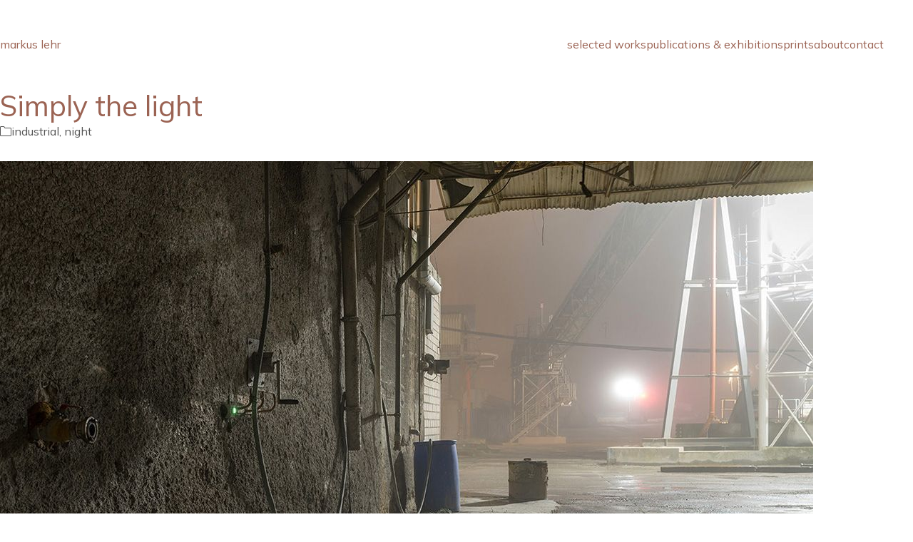

--- FILE ---
content_type: text/html; charset=UTF-8
request_url: https://markuslehr.com/simply-the-light/
body_size: 18512
content:
<!DOCTYPE html>
<html class="no-js" lang="en-US">
<head>
	<meta charset="UTF-8">
	<meta name="viewport" content="width=device-width, initial-scale=1, minimum-scale=1">

	<title>Simply the light &#8211; markus lehr</title>
<link rel="preconnect" href="https://fonts.googleapis.com">
<link rel="preconnect" href="https://fonts.gstatic.com" crossorigin>
<link rel="preload" href="https://fonts.gstatic.com/s/mulish/v18/1Ptvg83HX_SGhgqk3wotYKNnBQ.woff2" as="font" type="font/woff2" crossorigin>
<meta name='robots' content='max-image-preview:large' />
<!-- Below added by Shareprints Gallery --><meta name="viewport" content="width=device-width, initial-scale=1.0, maximum-scale=1.0, minimal-ui, user-scalable=0"><!-- Above added by Shareprints Gallery --><link rel='dns-prefetch' href='//fonts.googleapis.com' />
<link rel="alternate" type="application/rss+xml" title="markus lehr &raquo; Feed" href="https://markuslehr.com/feed/" />
<link rel="alternate" title="oEmbed (JSON)" type="application/json+oembed" href="https://markuslehr.com/wp-json/oembed/1.0/embed?url=https%3A%2F%2Fmarkuslehr.com%2Fsimply-the-light%2F" />
<link rel="alternate" title="oEmbed (XML)" type="text/xml+oembed" href="https://markuslehr.com/wp-json/oembed/1.0/embed?url=https%3A%2F%2Fmarkuslehr.com%2Fsimply-the-light%2F&#038;format=xml" />
	<meta property="og:type" content="article">
	<meta property="og:title" content="Simply the light">
	<meta property="og:url" content="https://markuslehr.com/simply-the-light/">
	<meta property="og:site_name" content="markus lehr">

			<meta property="og:description" content="Berlin, Germany – 2018, January 10 (ISO 100, f8 @ 35mm, 20sec., 20:40)">
	
	<style id='wp-img-auto-sizes-contain-inline-css'>
img:is([sizes=auto i],[sizes^="auto," i]){contain-intrinsic-size:3000px 1500px}
/*# sourceURL=wp-img-auto-sizes-contain-inline-css */
</style>

<link rel='stylesheet' id='kalium-css-loaders-css' href='https://markuslehr.com/wp-content/themes/kalium/assets/css/loaders.min.css?ver=4.6.1769687566' media='all' />
<link rel='stylesheet' id='wp-block-library-css' href='https://markuslehr.com/wp-includes/css/dist/block-library/style.min.css?ver=6.9' media='all' />
<style id='wp-block-paragraph-inline-css'>
.is-small-text{font-size:.875em}.is-regular-text{font-size:1em}.is-large-text{font-size:2.25em}.is-larger-text{font-size:3em}.has-drop-cap:not(:focus):first-letter{float:left;font-size:8.4em;font-style:normal;font-weight:100;line-height:.68;margin:.05em .1em 0 0;text-transform:uppercase}body.rtl .has-drop-cap:not(:focus):first-letter{float:none;margin-left:.1em}p.has-drop-cap.has-background{overflow:hidden}:root :where(p.has-background){padding:1.25em 2.375em}:where(p.has-text-color:not(.has-link-color)) a{color:inherit}p.has-text-align-left[style*="writing-mode:vertical-lr"],p.has-text-align-right[style*="writing-mode:vertical-rl"]{rotate:180deg}
/*# sourceURL=https://markuslehr.com/wp-includes/blocks/paragraph/style.min.css */
</style>
<style id='global-styles-inline-css'>
:root{--wp--preset--aspect-ratio--square: 1;--wp--preset--aspect-ratio--4-3: 4/3;--wp--preset--aspect-ratio--3-4: 3/4;--wp--preset--aspect-ratio--3-2: 3/2;--wp--preset--aspect-ratio--2-3: 2/3;--wp--preset--aspect-ratio--16-9: 16/9;--wp--preset--aspect-ratio--9-16: 9/16;--wp--preset--color--black: #000000;--wp--preset--color--cyan-bluish-gray: #abb8c3;--wp--preset--color--white: #ffffff;--wp--preset--color--pale-pink: #f78da7;--wp--preset--color--vivid-red: #cf2e2e;--wp--preset--color--luminous-vivid-orange: #ff6900;--wp--preset--color--luminous-vivid-amber: #fcb900;--wp--preset--color--light-green-cyan: #7bdcb5;--wp--preset--color--vivid-green-cyan: #00d084;--wp--preset--color--pale-cyan-blue: #8ed1fc;--wp--preset--color--vivid-cyan-blue: #0693e3;--wp--preset--color--vivid-purple: #9b51e0;--wp--preset--color--color-1: #9b6353;--wp--preset--color--color-2: #8c594b;--wp--preset--color--color-3: #555555;--wp--preset--color--color-4: #222222;--wp--preset--color--color-5: #eeeeee;--wp--preset--color--color-6: #ffffff;--wp--preset--color--color-7: #ffffff;--wp--preset--color--color-8: #EEEEEE;--wp--preset--color--heading-color: #9b6353;--wp--preset--gradient--vivid-cyan-blue-to-vivid-purple: linear-gradient(135deg,rgb(6,147,227) 0%,rgb(155,81,224) 100%);--wp--preset--gradient--light-green-cyan-to-vivid-green-cyan: linear-gradient(135deg,rgb(122,220,180) 0%,rgb(0,208,130) 100%);--wp--preset--gradient--luminous-vivid-amber-to-luminous-vivid-orange: linear-gradient(135deg,rgb(252,185,0) 0%,rgb(255,105,0) 100%);--wp--preset--gradient--luminous-vivid-orange-to-vivid-red: linear-gradient(135deg,rgb(255,105,0) 0%,rgb(207,46,46) 100%);--wp--preset--gradient--very-light-gray-to-cyan-bluish-gray: linear-gradient(135deg,rgb(238,238,238) 0%,rgb(169,184,195) 100%);--wp--preset--gradient--cool-to-warm-spectrum: linear-gradient(135deg,rgb(74,234,220) 0%,rgb(151,120,209) 20%,rgb(207,42,186) 40%,rgb(238,44,130) 60%,rgb(251,105,98) 80%,rgb(254,248,76) 100%);--wp--preset--gradient--blush-light-purple: linear-gradient(135deg,rgb(255,206,236) 0%,rgb(152,150,240) 100%);--wp--preset--gradient--blush-bordeaux: linear-gradient(135deg,rgb(254,205,165) 0%,rgb(254,45,45) 50%,rgb(107,0,62) 100%);--wp--preset--gradient--luminous-dusk: linear-gradient(135deg,rgb(255,203,112) 0%,rgb(199,81,192) 50%,rgb(65,88,208) 100%);--wp--preset--gradient--pale-ocean: linear-gradient(135deg,rgb(255,245,203) 0%,rgb(182,227,212) 50%,rgb(51,167,181) 100%);--wp--preset--gradient--electric-grass: linear-gradient(135deg,rgb(202,248,128) 0%,rgb(113,206,126) 100%);--wp--preset--gradient--midnight: linear-gradient(135deg,rgb(2,3,129) 0%,rgb(40,116,252) 100%);--wp--preset--font-size--small: 13px;--wp--preset--font-size--medium: 20px;--wp--preset--font-size--large: 36px;--wp--preset--font-size--x-large: 42px;--wp--preset--spacing--20: min(1.129vw, calc(var(--k-block-spacing-base) / 2));--wp--preset--spacing--30: min(1.736vw, calc(var(--k-block-spacing-base) / 1.3));--wp--preset--spacing--40: min(2.258vw, var(--k-block-spacing-base));--wp--preset--spacing--50: min(2.935vw, calc(var(--k-block-spacing-base) * 1.3));--wp--preset--spacing--60: min(4.516vw, calc(var(--k-block-spacing-base) * 2));--wp--preset--spacing--70: min(9.032vw, calc(var(--k-block-spacing-base) * 4));--wp--preset--spacing--80: 5.06rem;--wp--preset--spacing--10: min(0.564vw, calc(var(--k-block-spacing-base) / 4));--wp--preset--shadow--natural: 6px 6px 9px rgba(0, 0, 0, 0.2);--wp--preset--shadow--deep: 12px 12px 50px rgba(0, 0, 0, 0.4);--wp--preset--shadow--sharp: 6px 6px 0px rgba(0, 0, 0, 0.2);--wp--preset--shadow--outlined: 6px 6px 0px -3px rgb(255, 255, 255), 6px 6px rgb(0, 0, 0);--wp--preset--shadow--crisp: 6px 6px 0px rgb(0, 0, 0);}:root { --wp--style--global--content-size: var(--k-container-max-width);--wp--style--global--wide-size: calc(var(--k-container-max-width) + var(--k-wide-align-offset) * 2); }:where(body) { margin: 0; }.wp-site-blocks > .alignleft { float: left; margin-right: 2em; }.wp-site-blocks > .alignright { float: right; margin-left: 2em; }.wp-site-blocks > .aligncenter { justify-content: center; margin-left: auto; margin-right: auto; }:where(.wp-site-blocks) > * { margin-block-start: 24px; margin-block-end: 0; }:where(.wp-site-blocks) > :first-child { margin-block-start: 0; }:where(.wp-site-blocks) > :last-child { margin-block-end: 0; }:root { --wp--style--block-gap: 24px; }:root :where(.is-layout-flow) > :first-child{margin-block-start: 0;}:root :where(.is-layout-flow) > :last-child{margin-block-end: 0;}:root :where(.is-layout-flow) > *{margin-block-start: 24px;margin-block-end: 0;}:root :where(.is-layout-constrained) > :first-child{margin-block-start: 0;}:root :where(.is-layout-constrained) > :last-child{margin-block-end: 0;}:root :where(.is-layout-constrained) > *{margin-block-start: 24px;margin-block-end: 0;}:root :where(.is-layout-flex){gap: 24px;}:root :where(.is-layout-grid){gap: 24px;}.is-layout-flow > .alignleft{float: left;margin-inline-start: 0;margin-inline-end: 2em;}.is-layout-flow > .alignright{float: right;margin-inline-start: 2em;margin-inline-end: 0;}.is-layout-flow > .aligncenter{margin-left: auto !important;margin-right: auto !important;}.is-layout-constrained > .alignleft{float: left;margin-inline-start: 0;margin-inline-end: 2em;}.is-layout-constrained > .alignright{float: right;margin-inline-start: 2em;margin-inline-end: 0;}.is-layout-constrained > .aligncenter{margin-left: auto !important;margin-right: auto !important;}.is-layout-constrained > :where(:not(.alignleft):not(.alignright):not(.alignfull)){max-width: var(--wp--style--global--content-size);margin-left: auto !important;margin-right: auto !important;}.is-layout-constrained > .alignwide{max-width: var(--wp--style--global--wide-size);}body .is-layout-flex{display: flex;}.is-layout-flex{flex-wrap: wrap;align-items: center;}.is-layout-flex > :is(*, div){margin: 0;}body .is-layout-grid{display: grid;}.is-layout-grid > :is(*, div){margin: 0;}body{padding-top: 0px;padding-right: 0px;padding-bottom: 0px;padding-left: 0px;}a:where(:not(.wp-element-button)){text-decoration: underline;}:root :where(.wp-element-button, .wp-block-button__link){background-color: #32373c;border-width: 0;color: #fff;font-family: inherit;font-size: inherit;font-style: inherit;font-weight: inherit;letter-spacing: inherit;line-height: inherit;padding-top: calc(0.667em + 2px);padding-right: calc(1.333em + 2px);padding-bottom: calc(0.667em + 2px);padding-left: calc(1.333em + 2px);text-decoration: none;text-transform: inherit;}.has-black-color{color: var(--wp--preset--color--black) !important;}.has-cyan-bluish-gray-color{color: var(--wp--preset--color--cyan-bluish-gray) !important;}.has-white-color{color: var(--wp--preset--color--white) !important;}.has-pale-pink-color{color: var(--wp--preset--color--pale-pink) !important;}.has-vivid-red-color{color: var(--wp--preset--color--vivid-red) !important;}.has-luminous-vivid-orange-color{color: var(--wp--preset--color--luminous-vivid-orange) !important;}.has-luminous-vivid-amber-color{color: var(--wp--preset--color--luminous-vivid-amber) !important;}.has-light-green-cyan-color{color: var(--wp--preset--color--light-green-cyan) !important;}.has-vivid-green-cyan-color{color: var(--wp--preset--color--vivid-green-cyan) !important;}.has-pale-cyan-blue-color{color: var(--wp--preset--color--pale-cyan-blue) !important;}.has-vivid-cyan-blue-color{color: var(--wp--preset--color--vivid-cyan-blue) !important;}.has-vivid-purple-color{color: var(--wp--preset--color--vivid-purple) !important;}.has-color-1-color{color: var(--wp--preset--color--color-1) !important;}.has-color-2-color{color: var(--wp--preset--color--color-2) !important;}.has-color-3-color{color: var(--wp--preset--color--color-3) !important;}.has-color-4-color{color: var(--wp--preset--color--color-4) !important;}.has-color-5-color{color: var(--wp--preset--color--color-5) !important;}.has-color-6-color{color: var(--wp--preset--color--color-6) !important;}.has-color-7-color{color: var(--wp--preset--color--color-7) !important;}.has-color-8-color{color: var(--wp--preset--color--color-8) !important;}.has-heading-color-color{color: var(--wp--preset--color--heading-color) !important;}.has-black-background-color{background-color: var(--wp--preset--color--black) !important;}.has-cyan-bluish-gray-background-color{background-color: var(--wp--preset--color--cyan-bluish-gray) !important;}.has-white-background-color{background-color: var(--wp--preset--color--white) !important;}.has-pale-pink-background-color{background-color: var(--wp--preset--color--pale-pink) !important;}.has-vivid-red-background-color{background-color: var(--wp--preset--color--vivid-red) !important;}.has-luminous-vivid-orange-background-color{background-color: var(--wp--preset--color--luminous-vivid-orange) !important;}.has-luminous-vivid-amber-background-color{background-color: var(--wp--preset--color--luminous-vivid-amber) !important;}.has-light-green-cyan-background-color{background-color: var(--wp--preset--color--light-green-cyan) !important;}.has-vivid-green-cyan-background-color{background-color: var(--wp--preset--color--vivid-green-cyan) !important;}.has-pale-cyan-blue-background-color{background-color: var(--wp--preset--color--pale-cyan-blue) !important;}.has-vivid-cyan-blue-background-color{background-color: var(--wp--preset--color--vivid-cyan-blue) !important;}.has-vivid-purple-background-color{background-color: var(--wp--preset--color--vivid-purple) !important;}.has-color-1-background-color{background-color: var(--wp--preset--color--color-1) !important;}.has-color-2-background-color{background-color: var(--wp--preset--color--color-2) !important;}.has-color-3-background-color{background-color: var(--wp--preset--color--color-3) !important;}.has-color-4-background-color{background-color: var(--wp--preset--color--color-4) !important;}.has-color-5-background-color{background-color: var(--wp--preset--color--color-5) !important;}.has-color-6-background-color{background-color: var(--wp--preset--color--color-6) !important;}.has-color-7-background-color{background-color: var(--wp--preset--color--color-7) !important;}.has-color-8-background-color{background-color: var(--wp--preset--color--color-8) !important;}.has-heading-color-background-color{background-color: var(--wp--preset--color--heading-color) !important;}.has-black-border-color{border-color: var(--wp--preset--color--black) !important;}.has-cyan-bluish-gray-border-color{border-color: var(--wp--preset--color--cyan-bluish-gray) !important;}.has-white-border-color{border-color: var(--wp--preset--color--white) !important;}.has-pale-pink-border-color{border-color: var(--wp--preset--color--pale-pink) !important;}.has-vivid-red-border-color{border-color: var(--wp--preset--color--vivid-red) !important;}.has-luminous-vivid-orange-border-color{border-color: var(--wp--preset--color--luminous-vivid-orange) !important;}.has-luminous-vivid-amber-border-color{border-color: var(--wp--preset--color--luminous-vivid-amber) !important;}.has-light-green-cyan-border-color{border-color: var(--wp--preset--color--light-green-cyan) !important;}.has-vivid-green-cyan-border-color{border-color: var(--wp--preset--color--vivid-green-cyan) !important;}.has-pale-cyan-blue-border-color{border-color: var(--wp--preset--color--pale-cyan-blue) !important;}.has-vivid-cyan-blue-border-color{border-color: var(--wp--preset--color--vivid-cyan-blue) !important;}.has-vivid-purple-border-color{border-color: var(--wp--preset--color--vivid-purple) !important;}.has-color-1-border-color{border-color: var(--wp--preset--color--color-1) !important;}.has-color-2-border-color{border-color: var(--wp--preset--color--color-2) !important;}.has-color-3-border-color{border-color: var(--wp--preset--color--color-3) !important;}.has-color-4-border-color{border-color: var(--wp--preset--color--color-4) !important;}.has-color-5-border-color{border-color: var(--wp--preset--color--color-5) !important;}.has-color-6-border-color{border-color: var(--wp--preset--color--color-6) !important;}.has-color-7-border-color{border-color: var(--wp--preset--color--color-7) !important;}.has-color-8-border-color{border-color: var(--wp--preset--color--color-8) !important;}.has-heading-color-border-color{border-color: var(--wp--preset--color--heading-color) !important;}.has-vivid-cyan-blue-to-vivid-purple-gradient-background{background: var(--wp--preset--gradient--vivid-cyan-blue-to-vivid-purple) !important;}.has-light-green-cyan-to-vivid-green-cyan-gradient-background{background: var(--wp--preset--gradient--light-green-cyan-to-vivid-green-cyan) !important;}.has-luminous-vivid-amber-to-luminous-vivid-orange-gradient-background{background: var(--wp--preset--gradient--luminous-vivid-amber-to-luminous-vivid-orange) !important;}.has-luminous-vivid-orange-to-vivid-red-gradient-background{background: var(--wp--preset--gradient--luminous-vivid-orange-to-vivid-red) !important;}.has-very-light-gray-to-cyan-bluish-gray-gradient-background{background: var(--wp--preset--gradient--very-light-gray-to-cyan-bluish-gray) !important;}.has-cool-to-warm-spectrum-gradient-background{background: var(--wp--preset--gradient--cool-to-warm-spectrum) !important;}.has-blush-light-purple-gradient-background{background: var(--wp--preset--gradient--blush-light-purple) !important;}.has-blush-bordeaux-gradient-background{background: var(--wp--preset--gradient--blush-bordeaux) !important;}.has-luminous-dusk-gradient-background{background: var(--wp--preset--gradient--luminous-dusk) !important;}.has-pale-ocean-gradient-background{background: var(--wp--preset--gradient--pale-ocean) !important;}.has-electric-grass-gradient-background{background: var(--wp--preset--gradient--electric-grass) !important;}.has-midnight-gradient-background{background: var(--wp--preset--gradient--midnight) !important;}.has-small-font-size{font-size: var(--wp--preset--font-size--small) !important;}.has-medium-font-size{font-size: var(--wp--preset--font-size--medium) !important;}.has-large-font-size{font-size: var(--wp--preset--font-size--large) !important;}.has-x-large-font-size{font-size: var(--wp--preset--font-size--x-large) !important;}
/*# sourceURL=global-styles-inline-css */
</style>

<link rel='stylesheet' id='typolab-mulish-font-3-css' href='https://fonts.googleapis.com/css2?family=Mulish%3Awght%40400%3B700&#038;display=swap&#038;ver=4.6' media='all' />
<link rel='stylesheet' id='contact-form-7-css' href='https://markuslehr.com/wp-content/plugins/contact-form-7/includes/css/styles.css?ver=6.1.4' media='all' />
<link rel='stylesheet' id='shareprints-fe-style-css' href='https://markuslehr.com/wp-content/plugins/shareprints-gallery/assets/css/shareprints-fe-style.css?ver=1.0.4.5' media='all' />
<link rel='stylesheet' id='kalium-theme-bootstrap-css' href='https://markuslehr.com/wp-content/themes/kalium/assets/css/bootstrap.min.css?ver=4.6.1769687566' media='all' />
<link rel='stylesheet' id='kalium-theme-base-css' href='https://markuslehr.com/wp-content/themes/kalium/assets/css/base.min.css?ver=4.6.1769687566' media='all' />
<link rel='stylesheet' id='kalium-theme-icons-default-css' href='https://markuslehr.com/wp-content/themes/kalium/assets/icons/main.min.css?ver=4.6.1769687566' media='all' />
<link rel='stylesheet' id='kalium-theme-style-css' href='https://markuslehr.com/wp-content/themes/kalium/style.css?ver=4.6.1769687566' media='all' />
<script type="text/javascript">
/* <![CDATA[ */
/**
 * @package kalium
 * @version 4.6
 * @author  Laborator
 * @see     {@link https://kaliumtheme.com}
 * @build   1769687364
 */
!function(){"use strict";const n="kalium",o=`dataLayer${(n=>{const o="0123456789abcdef";let t="";for(let a=0;a<n;a++){const n=Math.floor(16*Math.random());t+=o.charAt(n)}return t})(6)}`;window[o]=window[o]||[],window[n]=function(){window[o].push(arguments)},window.labThemeAPI=n,window.labThemeDataLayer=o}();

/* ]]> */
</script>
<script type="text/javascript">
/* <![CDATA[ */
var ajaxurl = ajaxurl || "https:\/\/markuslehr.com\/wp-admin\/admin-ajax.php";
/* ]]> */
</script>
	<script>
		document.addEventListener("load",(function(e){if("loading"===document.readyState&&"IMG"===e.target.tagName&&e.target.complete){var t=e.target.parentElement;"PICTURE"===t.tagName&&(t=t.parentElement),t.classList.contains("image-placeholder")&&t.classList.add("loaded")}}),!0);
	</script>
	<script type="text/javascript">
/* <![CDATA[ */
kalium( 'set', 'mediaPlayer', {"handler":"kalium-videojs","options":{"autoplay":"no","loop":false,"skin":"minimal","useDefaultYouTubePlayer":false,"libraryLoadStrategy":"viewport"}} );
/* ]]> */
</script>

<style data-font-appearance-settings>body {
	--k-body-font-size: 16px;
}
h2, .h2 {
	--k-font-size: 18px;
}</style><style data-base-selectors>body {--k-body-font-family:"Mulish";--k-font-style:normal;--k-font-weight:normal}h1, .h1, h2, .h2, h3, .h3, h4, .h4, h5, .h5, h6, .h6 {--k-font-family:"Mulish";--k-font-style:normal;--k-font-weight:700}</style>
<script type="text/javascript" src="https://markuslehr.com/wp-includes/js/jquery/jquery.min.js?ver=3.7.1" id="jquery-core-js"></script>
<script type="text/javascript" src="https://markuslehr.com/wp-includes/js/jquery/jquery-migrate.min.js?ver=3.4.1" id="jquery-migrate-js"></script>
<link rel="https://api.w.org/" href="https://markuslehr.com/wp-json/" /><link rel="alternate" title="JSON" type="application/json" href="https://markuslehr.com/wp-json/wp/v2/posts/2527" /><link rel="EditURI" type="application/rsd+xml" title="RSD" href="https://markuslehr.com/xmlrpc.php?rsd" />
<meta name="generator" content="WordPress 6.9" />
<link rel="canonical" href="https://markuslehr.com/simply-the-light/" />
<link rel='shortlink' href='https://markuslehr.com/?p=2527' />
<script type="text/javascript">
/* <![CDATA[ */
kalium( 'set', 'assetsUrl', 'https://markuslehr.com/wp-content/themes/kalium/assets/' );
kalium( 'set', 'lightboxSettings', {"colorScheme":"dark","backdropImage":false,"captions":true,"fullscreen":true,"download":null,"counter":true,"hideControls":3000,"thumbnails":true,"collapseThumbnails":true,"autoplay":true,"autoplayInterval":5000,"zoom":true,"zoomScale":"","videoAutoplay":true} );
kalium( 'set', 'mobileMenuBreakpoint', 768 );
kalium( 'set', 'debugMode', false );
/* ]]> */
</script>
<style data-inline-style="mobile-menu-breakpoint">@media (min-width: 769px) {.mobile-menu,.mobile-menu-close,.mobile-menu-overlay,.header-block .header-block__item--mobile-menu-toggle{display: none;}}@media (max-width: 768px) {.header-block .header-block__item--standard-menu{display: none;}}</style>
<meta name="theme-color" content="#dd3333"><style data-inline-style>.image-placeholder{--k-placeholder-bg: #eeeeee;--k-loader-color: #ffffff;--k-loader-size: 35px;}</style>
<style data-inline-style="link-style">/**
 * @package kalium
 * @version 4.6
 * @author  Laborator
 * @see     {@link https://kaliumtheme.com}
 * @build   1769687371
 */
:root{--k-ls-enabled:var(--k-on);--k-ls-hovered:var(--k-off);--k-ls-transition-duration:var(--k-transition-duration-1);--k-ls-transition-left-to-right:var(--k-ls-transition-duration),background-position 0s var(--k-ls-transition-duration);--k-ls-color-value:currentColor;--k-ls-color-hover-value:currentColor}.link-style :is(p>a,strong>a,em>a,li:not([class]) a,.link,.links>a,.all-links a):where(:not(.button)),.link-style>a{--k-u5km8xe:var(--k-ls-enabled) var(--k-ls-hovered) var(--k-ls-color-hover-value);--k-u5km8y5:var(--k-ls-enabled) var(--k-ls-color-value);--k-ls-color:var(--k-u5km8xe,var(--k-u5km8y5))}:root{--k-ls-transition-value:all var(--k-ls-transition-duration) ease-in-out}.link-style :is(p>a,strong>a,em>a,li:not([class]) a,.link,.links>a,.all-links a):where(:not(.button)),.link-style>a{--k-u5km8yv:var(--k-ls-enabled) var(--k-ls-transition-value);--k-ls-transition:var(--k-u5km8yv)}:root{--k-ls-line-thickness-value:0.09375em}.link-style :is(p>a,strong>a,em>a,li:not([class]) a,.link,.links>a,.all-links a):where(:not(.button)),.link-style>a{--k-u5km8z2:var(--k-ls-enabled) var(--k-ls-line-thickness-value);--k-ls-line-thickness:var(--k-u5km8z2)}:root{--k-ls-line-position-value:100%}.link-style :is(p>a,strong>a,em>a,li:not([class]) a,.link,.links>a,.all-links a):where(:not(.button)),.link-style>a{--k-u5km8zi:var(--k-ls-enabled) var(--k-ls-line-position-value);--k-ls-line-position:var(--k-u5km8zi)}:root{--k-ls-line-direction-value:0%;--k-ls-line-direction-hover-value:0%}.link-style :is(p>a,strong>a,em>a,li:not([class]) a,.link,.links>a,.all-links a):where(:not(.button)),.link-style>a{--k-u5km90e:var(--k-ls-enabled) var(--k-ls-hovered) var(--k-ls-line-direction-hover-value);--k-u5km914:var(--k-ls-enabled) var(--k-ls-line-direction-value);--k-ls-line-direction:var(--k-u5km90e,var(--k-u5km914))}:root{--k-ls-line-width-value:0%;--k-ls-line-width-hover-value:100%}.link-style :is(p>a,strong>a,em>a,li:not([class]) a,.link,.links>a,.all-links a):where(:not(.button)),.link-style>a{--k-u5km91x:var(--k-ls-enabled) var(--k-ls-hovered) var(--k-ls-line-width-hover-value);--k-u5km92v:var(--k-ls-enabled) var(--k-ls-line-width-value);--k-ls-line-width:var(--k-u5km91x,var(--k-u5km92v))}.link-style :is(p>a,strong>a,em>a,li:not([class]) a,.link,.links>a,.all-links a):where(:not(.button)),.link-style>a{--k-u5km93g:var(--k-ls-enabled) var(--k-ls-is-outside-in) linear-gradient(90deg,var(--k-ls-color) 0 0) 0% var(--k-ls-line-position)/var(--k-ls-line-width) var(--k-ls-line-thickness) no-repeat,linear-gradient(90deg,var(--k-ls-color) 0 0) 100% var(--k-ls-line-position)/var(--k-ls-line-width) var(--k-ls-line-thickness) no-repeat;--k-u5km93o:var(--k-ls-enabled) linear-gradient(90deg,var(--k-ls-color) 0 0) var(--k-ls-line-direction) var(--k-ls-line-position)/var(--k-ls-line-width) var(--k-ls-line-thickness) no-repeat;--k-ls-line-bg:var(--k-u5km93g,var(--k-u5km93o));background:var(--k-ls-line-bg);text-decoration:none;transition:var(--k-ls-transition)}.link-style :is(p>a,strong>a,em>a,li:not([class]) a,.link,.links>a,.all-links a):where(:not(.button)):hover,.link-style>a:hover{--k-ls-hovered:var(--k-on)}.link-style-reverse .link-style :is(p>a,strong>a,em>a,li:not([class]) a,.link,.links>a,.all-links a):where(:not(.button)),.link-style-reverse .link-style>a{--k-ls-hovered:var(--k-on)}.link-style-reverse .link-style :is(p>a,strong>a,em>a,li:not([class]) a,.link,.links>a,.all-links a):where(:not(.button)):hover,.link-style-reverse .link-style>a:hover{--k-ls-hovered:var(--k-off)}</style>
<!-- Global site tag (gtag.js) - Google Analytics -->
<script async src="https://www.googletagmanager.com/gtag/js?id=UA-39377502-3"></script>
<script>
  window.dataLayer = window.dataLayer || [];
  function gtag(){dataLayer.push(arguments);}
  gtag('js', new Date());

  gtag('config', 'UA-39377502-3');
</script>
		<style id="wp-custom-css">
			.wp-block-image a:after {
  background: transparent !important;
}
     wp-block-image a:hover {
  background: transparent !important;
}
.wp-img-wlk{
background: transparent !important;
}
.wp-img-wlk after{
background: unset !important;
}

figure a:after {
  background: transparent !important;
}
figure a:hover {
  background: transparent !important;
}

/* Laborator Custom CSS (MAIN) - migrated styles */
.blog-holder .isotope-item .box-holder .post-info h2 a {
  font-size: 20px !important;
}
div.shareprints_container.pos_left .sp_masonry .shareprints.visible {
 width: auto !important;
}

h4 {
font-family: serif;
};		</style>
		<style data-inline-style="theme-options-styles">:root{--k-header-ocs-link: #333333;--k-header-ocs-link-hover: #333333;--k-header-ocs-link-active: #333333;--k-header-oct-bg: #333333;--k-header-fullscreen-bg: rgba(255,255,255,0.90);--k-content-width: 1116px;--k-block-spacing: min(1.736vw, calc(var(--k-block-spacing-base) / 1.3));--k-color-1: #9b6353;--k-color-2: #8c594b;--k-color-3: #555555;--k-color-4: #222222;--k-color-5: #eeeeee;--k-color-6: #ffffff;--k-color-7: #ffffff;--k-color-8: #EEEEEE;--k-heading-color: var(--k-color-1);}.site-header > .fullscreen-menu{background-position: center center;background-repeat: no-repeat;}.page-borders{--k-site-frame-color: #f3f3ef;--k-site-frame-animation-duration: 1s;--k-site-frame-animation-delay: 0.2s;}.blog-posts{--k-post-item-border-width: 1px;--k-post-item-border-style: solid;--k-post-item-border-color: var(--k-color-6);}.search .search-results{--k-results-thumbnail-border-radius: 50% 50% 50% 50%;}</style>
</head>
<body class="wp-singular post-template-default single single-post postid-2527 single-format-image wp-embed-responsive wp-theme-kalium form-style-1 page-borders--hidden-mobile link-style-underline-animated">
<div class="mobile-menu mobile-menu--slide mobile-menu--slide-right">

	<div class="mobile-menu__content"><div class="header-block__item header-block__item--type-content-top lb-element lb-header-legacy_header_content_top lb-header-legacy_header_content_top-1 header-row header-row--justify-left header-row--align-top"><div class="header-block__item header-block__item--type-menu-mobile lb-element lb-header-legacy_header_menu_mobile lb-header-legacy_header_menu_mobile-11 header-block__item--mobile-menu"><div class="list-nav-menu link-style"><nav class="nav-container-mobile-menu link-plain"><ul id="menu-main" class="menu"><li id="menu-item-7265" class="menu-item menu-item-type-custom menu-item-object-custom menu-item-has-children menu-item-7265"><a href="https://markuslehr.com/unmade-beds-and-butterflies-the-series/"><span class="link">selected works</span><span class="dropdown-toggle"><span class="inline-svg-icon kalium-svg-icon-arrow-down"><svg xmlns="http://www.w3.org/2000/svg" viewBox="0 0 16 16"><path fill-rule="evenodd" clip-rule="evenodd" d="M.468 3.512a1 1 0 0 1 1.413.063L8 10.268l6.12-6.693a1 1 0 1 1 1.475 1.35L9.107 12.02a1.5 1.5 0 0 1-2.214 0L.405 4.925a1 1 0 0 1 .063-1.413Z"/></svg></span></span></a>
<ul class="sub-menu">
	<li id="menu-item-7446" class="menu-item menu-item-type-post_type menu-item-object-page menu-item-7446"><a href="https://markuslehr.com/unmade-beds-and-butterflies-the-series/"><span class="link">unmade beds and butterflies</span></a></li>
	<li id="menu-item-7163" class="menu-item menu-item-type-post_type menu-item-object-page menu-item-7163"><a href="https://markuslehr.com/songs-of-ghosts/"><span class="link">songs of ghosts</span></a></li>
	<li id="menu-item-3877" class="menu-item menu-item-type-custom menu-item-object-custom menu-item-3877"><a href="http://markuslehr.com/mise-en-scene-exhibition/"><span class="link">mise-en-scène</span></a></li>
	<li id="menu-item-3473" class="menu-item menu-item-type-post_type menu-item-object-page menu-item-3473"><a href="https://markuslehr.com/tokyo-meets-berlin-pictures-of-the-opening/"><span class="link">tokyo meets berlin</span></a></li>
	<li id="menu-item-2130" class="menu-item menu-item-type-post_type menu-item-object-page menu-item-2130"><a href="https://markuslehr.com/china-everything-happens-at-the-same-time/"><span class="link">china. everything &#8230;</span></a></li>
	<li id="menu-item-3548" class="menu-item menu-item-type-post_type menu-item-object-page menu-item-3548"><a href="https://markuslehr.com/occasionally-surprising/"><span class="link">occasionally surprising</span></a></li>
	<li id="menu-item-1487" class="menu-item menu-item-type-post_type menu-item-object-page menu-item-1487"><a href="https://markuslehr.com/insomnia/"><span class="link">insomnia</span></a></li>
	<li id="menu-item-383" class="menu-item menu-item-type-post_type menu-item-object-page menu-item-383"><a href="https://markuslehr.com/fairytales-and-nightingales-book/"><span class="link">fairytales and nightingales</span></a></li>
	<li id="menu-item-436" class="menu-item menu-item-type-post_type menu-item-object-page menu-item-436"><a href="https://markuslehr.com/notes-from-the-rust-belt/"><span class="link">notes from the rust belt</span></a></li>
	<li id="menu-item-4583" class="menu-item menu-item-type-post_type menu-item-object-page menu-item-4583"><a href="https://markuslehr.com/closer-to-the-matter/"><span class="link">closer to the matter</span></a></li>
	<li id="menu-item-3853" class="menu-item menu-item-type-post_type menu-item-object-page menu-item-3853"><a href="https://markuslehr.com/modern-ruins/"><span class="link">modern ruins</span></a></li>
	<li id="menu-item-4708" class="menu-item menu-item-type-custom menu-item-object-custom menu-item-4708"><a href="http://markuslehr.com/audio-comments/"><span class="link">audio tour</span></a></li>
</ul>
</li>
<li id="menu-item-462" class="menu-item menu-item-type-post_type menu-item-object-page menu-item-462"><a href="https://markuslehr.com/publications-and-exhibitions/"><span class="link">publications &#038; exhibitions</span></a></li>
<li id="menu-item-3758" class="menu-item menu-item-type-post_type menu-item-object-page menu-item-has-children menu-item-3758"><a href="https://markuslehr.com/prints/"><span class="link">prints</span><span class="dropdown-toggle"><span class="inline-svg-icon kalium-svg-icon-arrow-down"><svg xmlns="http://www.w3.org/2000/svg" viewBox="0 0 16 16"><path fill-rule="evenodd" clip-rule="evenodd" d="M.468 3.512a1 1 0 0 1 1.413.063L8 10.268l6.12-6.693a1 1 0 1 1 1.475 1.35L9.107 12.02a1.5 1.5 0 0 1-2.214 0L.405 4.925a1 1 0 0 1 .063-1.413Z"/></svg></span></span></a>
<ul class="sub-menu">
	<li id="menu-item-8111" class="menu-item menu-item-type-custom menu-item-object-custom menu-item-8111"><a href="https://unmadebedsandbutterflies.com/"><span class="link">unmade beds and butterflies (book)</span></a></li>
	<li id="menu-item-7595" class="menu-item menu-item-type-post_type menu-item-object-page menu-item-7595"><a href="https://markuslehr.com/songs-of-ghosts-contact-and-order/"><span class="link">songs of ghosts</span></a></li>
	<li id="menu-item-7693" class="menu-item menu-item-type-post_type menu-item-object-page menu-item-7693"><a href="https://markuslehr.com/fairytales-and-nightingales-contact-and-order/"><span class="link">fairytales and nightingales (book)</span></a></li>
</ul>
</li>
<li id="menu-item-455" class="menu-item menu-item-type-post_type menu-item-object-page menu-item-455"><a href="https://markuslehr.com/about/"><span class="link">about</span></a></li>
<li id="menu-item-742" class="menu-item menu-item-type-post_type menu-item-object-page menu-item-742"><a href="https://markuslehr.com/contact/"><span class="link">contact</span></a></li>
</ul></nav></div></div><div class="header-block__item header-block__item--type-search-input lb-element lb-header-legacy_header_search_input lb-header-legacy_header_search_input-12">		<form role="search" method="get" class="search-form" action="https://markuslehr.com/">
			<label>
				<i class="kalium-icon-search"></i>
				<input type="search" class="search-field" placeholder="Search site..." value="" name="s" />
			</label>
		</form>
		</div></div></div>
</div>
<div class="wrapper" id="main-wrapper"><header class="site-header main-header menu-type-standard-menu">

	<div class="header-block">

	
	<div class="header-block__row-container container">

		<div class="header-block__row header-block__row--main">

					<div class="header-block__column header-block__logo header-block--auto-grow">
			<a class="header-logo logo-text" href="https://markuslehr.com">
			<span class="logo-text">markus lehr</span>
	</a>
		</div>
				<div class="header-block__column header-block--content-right header-block--align-right">

			<div class="header-block__items-row  header-block__items-row--content-right">
				<div class="header-block__item header-block__item--type-menu lb-element lb-header-legacy_header_menu lb-header-legacy_header_menu-1 header-block__item--standard-menu"><div class="standard-menu link-style"><nav class="nav-container-main-menu link-plain"><ul id="menu-main-1" class="menu"><li class="menu-item menu-item-type-custom menu-item-object-custom menu-item-has-children menu-item-7265"><a href="https://markuslehr.com/unmade-beds-and-butterflies-the-series/"><span class="link">selected works</span></a>
<ul class="sub-menu">
	<li class="menu-item menu-item-type-post_type menu-item-object-page menu-item-7446"><a href="https://markuslehr.com/unmade-beds-and-butterflies-the-series/"><span class="link">unmade beds and butterflies</span></a></li>
	<li class="menu-item menu-item-type-post_type menu-item-object-page menu-item-7163"><a href="https://markuslehr.com/songs-of-ghosts/"><span class="link">songs of ghosts</span></a></li>
	<li class="menu-item menu-item-type-custom menu-item-object-custom menu-item-3877"><a href="http://markuslehr.com/mise-en-scene-exhibition/"><span class="link">mise-en-scène</span></a></li>
	<li class="menu-item menu-item-type-post_type menu-item-object-page menu-item-3473"><a href="https://markuslehr.com/tokyo-meets-berlin-pictures-of-the-opening/"><span class="link">tokyo meets berlin</span></a></li>
	<li class="menu-item menu-item-type-post_type menu-item-object-page menu-item-2130"><a href="https://markuslehr.com/china-everything-happens-at-the-same-time/"><span class="link">china. everything &#8230;</span></a></li>
	<li class="menu-item menu-item-type-post_type menu-item-object-page menu-item-3548"><a href="https://markuslehr.com/occasionally-surprising/"><span class="link">occasionally surprising</span></a></li>
	<li class="menu-item menu-item-type-post_type menu-item-object-page menu-item-1487"><a href="https://markuslehr.com/insomnia/"><span class="link">insomnia</span></a></li>
	<li class="menu-item menu-item-type-post_type menu-item-object-page menu-item-383"><a href="https://markuslehr.com/fairytales-and-nightingales-book/"><span class="link">fairytales and nightingales</span></a></li>
	<li class="menu-item menu-item-type-post_type menu-item-object-page menu-item-436"><a href="https://markuslehr.com/notes-from-the-rust-belt/"><span class="link">notes from the rust belt</span></a></li>
	<li class="menu-item menu-item-type-post_type menu-item-object-page menu-item-4583"><a href="https://markuslehr.com/closer-to-the-matter/"><span class="link">closer to the matter</span></a></li>
	<li class="menu-item menu-item-type-post_type menu-item-object-page menu-item-3853"><a href="https://markuslehr.com/modern-ruins/"><span class="link">modern ruins</span></a></li>
	<li class="menu-item menu-item-type-custom menu-item-object-custom menu-item-4708"><a href="http://markuslehr.com/audio-comments/"><span class="link">audio tour</span></a></li>
</ul>
</li>
<li class="menu-item menu-item-type-post_type menu-item-object-page menu-item-462"><a href="https://markuslehr.com/publications-and-exhibitions/"><span class="link">publications &#038; exhibitions</span></a></li>
<li class="menu-item menu-item-type-post_type menu-item-object-page menu-item-has-children menu-item-3758"><a href="https://markuslehr.com/prints/"><span class="link">prints</span></a>
<ul class="sub-menu">
	<li class="menu-item menu-item-type-custom menu-item-object-custom menu-item-8111"><a href="https://unmadebedsandbutterflies.com/"><span class="link">unmade beds and butterflies (book)</span></a></li>
	<li class="menu-item menu-item-type-post_type menu-item-object-page menu-item-7595"><a href="https://markuslehr.com/songs-of-ghosts-contact-and-order/"><span class="link">songs of ghosts</span></a></li>
	<li class="menu-item menu-item-type-post_type menu-item-object-page menu-item-7693"><a href="https://markuslehr.com/fairytales-and-nightingales-contact-and-order/"><span class="link">fairytales and nightingales (book)</span></a></li>
</ul>
</li>
<li class="menu-item menu-item-type-post_type menu-item-object-page menu-item-455"><a href="https://markuslehr.com/about/"><span class="link">about</span></a></li>
<li class="menu-item menu-item-type-post_type menu-item-object-page menu-item-742"><a href="https://markuslehr.com/contact/"><span class="link">contact</span></a></li>
</ul></nav></div></div><div class="header-block__item header-block__item--type-menu-trigger lb-element lb-header-legacy_header_menu_trigger lb-header-legacy_header_menu_trigger-2 header-block__item--mobile-menu-toggle"><div class="standard-toggle-menu standard-toggle-menu--position-start" data-toggle-effect="fade" data-stagger-direction="right" data-toggle-id=""><div class="standard-toggle-menu--col standard-toggle-menu--button">		<button type="button" class="toggle-bars toggle-bars--icon-start" data-action="standard-menu" aria-label="Toggle navigation">
							<span class="toggle-bars__bars">
					<span class="toggle-bars__bar-line toggle-bars__bar-line"></span>
					<span class="toggle-bars__bar-line toggle-bars__bar-line--mid"></span>
					<span class="toggle-bars__bar-line toggle-bars__bar-line"></span>
				</span>
								</button>
		</div></div></div>			</div>

		</div>
		
		</div>

	</div>

	
</div>

</header>
		<div class="content-wrapper container-full single-post single-post--no-featured-image" data-wrapper-id="blog_single">
		<section class="main-content"><article id="2527" class="post post-2527 type-post status-publish format-image hentry category-industrial category-night tag-atmosphere tag-berlin tag-contemporaryphotography tag-fog tag-germany tag-industrial-landscape tag-inside-looking-outside tag-langzeitbelichtung tag-light tag-longexposure tag-man-made-landscape tag-markuslehr tag-mood tag-night tag-nightphotography tag-nightshots tag-nopeople tag-peoplelessness tag-textures tag-urban tag-urban-space tag-wall post_format-post-format-image">

	
	<header class="entry-header container-child">
		<h1 class="entry-title post-title link-plain">Simply the light</h1><div class="entry-meta">			<div class="post-meta category link-text link-block link-style">
									<i class="kalium-icon-blog-post-category"></i>
								<span class="links"><a href="https://markuslehr.com/category/industrial/" rel="category tag">industrial</a>, <a href="https://markuslehr.com/category/night/" rel="category tag">night</a></span>
			</div>
			</div>	</header>

				<section class="entry-content post-content container-child link-style theme-lightbox">
				<p><a href="https://markuslehr.com/wp-content/uploads/2018/06/176_6219-closer-web-compressor.jpg"><img fetchpriority="high" decoding="async" src="https://markuslehr.com/wp-content/uploads/2018/06/176_6219-closer-web-compressor.jpg" alt="simply-the-light-image-by-markus-lehr" width="1140" height="761" class="alignnone size-full wp-image-2526" srcset="https://markuslehr.com/wp-content/uploads/2018/06/176_6219-closer-web-compressor.jpg 1140w, https://markuslehr.com/wp-content/uploads/2018/06/176_6219-closer-web-compressor-300x200.jpg 300w, https://markuslehr.com/wp-content/uploads/2018/06/176_6219-closer-web-compressor-768x513.jpg 768w, https://markuslehr.com/wp-content/uploads/2018/06/176_6219-closer-web-compressor-1024x684.jpg 1024w, https://markuslehr.com/wp-content/uploads/2018/06/176_6219-closer-web-compressor-1116x745.jpg 1116w, https://markuslehr.com/wp-content/uploads/2018/06/176_6219-closer-web-compressor-806x538.jpg 806w, https://markuslehr.com/wp-content/uploads/2018/06/176_6219-closer-web-compressor-558x372.jpg 558w, https://markuslehr.com/wp-content/uploads/2018/06/176_6219-closer-web-compressor-655x437.jpg 655w, https://markuslehr.com/wp-content/uploads/2018/06/176_6219-closer-web-compressor-160x107.jpg 160w, https://markuslehr.com/wp-content/uploads/2018/06/176_6219-closer-web-compressor-320x214.jpg 320w, https://markuslehr.com/wp-content/uploads/2018/06/176_6219-closer-web-compressor-480x320.jpg 480w, https://markuslehr.com/wp-content/uploads/2018/06/176_6219-closer-web-compressor-640x427.jpg 640w, https://markuslehr.com/wp-content/uploads/2018/06/176_6219-closer-web-compressor-960x641.jpg 960w, https://markuslehr.com/wp-content/uploads/2018/06/176_6219-closer-web-compressor-1120x748.jpg 1120w" sizes="(max-width: 1140px) 100vw, 1140px" /></a></p>
<p>Berlin, Germany – 2018, January 10</p>
<p>(ISO 100, f8 @ 35mm, 20sec., 20:40)</p>
			</section>
			
	<footer class="entry-footer container-child">
					<section class="post-tags wp-block-tag-cloud is-style-outline link-text">
				<a href="https://markuslehr.com/tag/atmosphere/" rel="tag">atmosphere</a> <a href="https://markuslehr.com/tag/berlin/" rel="tag">berlin</a> <a href="https://markuslehr.com/tag/contemporaryphotography/" rel="tag">contemporaryphotography</a> <a href="https://markuslehr.com/tag/fog/" rel="tag">fog</a> <a href="https://markuslehr.com/tag/germany/" rel="tag">germany</a> <a href="https://markuslehr.com/tag/industrial-landscape/" rel="tag">industrial landscape</a> <a href="https://markuslehr.com/tag/inside-looking-outside/" rel="tag">inside looking outside</a> <a href="https://markuslehr.com/tag/langzeitbelichtung/" rel="tag">langzeitbelichtung</a> <a href="https://markuslehr.com/tag/light/" rel="tag">light</a> <a href="https://markuslehr.com/tag/longexposure/" rel="tag">longexposure</a> <a href="https://markuslehr.com/tag/man-made-landscape/" rel="tag">man-made landscape</a> <a href="https://markuslehr.com/tag/markuslehr/" rel="tag">markuslehr</a> <a href="https://markuslehr.com/tag/mood/" rel="tag">mood</a> <a href="https://markuslehr.com/tag/night/" rel="tag">night</a> <a href="https://markuslehr.com/tag/nightphotography/" rel="tag">nightphotography</a> <a href="https://markuslehr.com/tag/nightshots/" rel="tag">nightshots</a> <a href="https://markuslehr.com/tag/nopeople/" rel="tag">nopeople</a> <a href="https://markuslehr.com/tag/peoplelessness/" rel="tag">peoplelessness</a> <a href="https://markuslehr.com/tag/textures/" rel="tag">textures</a> <a href="https://markuslehr.com/tag/urban/" rel="tag">urban</a> <a href="https://markuslehr.com/tag/urban-space/" rel="tag">urban space</a> <a href="https://markuslehr.com/tag/wall/" rel="tag">wall</a>			</section>
						<section
					class="post-share-networks post-share-networks--style-icons">

				<div class="share-title">
					Share:				</div>

				<div class="networks-list">
					<style data-inline-style>.social-icons--instance-1{--k-si-padding-scale: 0.65;--k-si-color: var(--k-body-color);--k-si-hover-color: var(--k-body-bg);--k-si-background: var(--k-color-8);}</style>
<div class="social-icons social-icons--instance-1 social-networks-share social-icons--with-icon-shape social-icons--icon-shape-rounded social-icons--background-hover-brand"><style data-lb-style>.lb-element-kalium-social-icon-facebook-1{--k-si-brand-color: #1877f2;}.lb-element-kalium-social-icon-twitter-x-2{--k-si-brand-color: #000000;}.lb-element-kalium-social-icon-email-3{--k-si-brand-color: #ea4335;}</style><a href="https://www.facebook.com/sharer.php?u=https://markuslehr.com/simply-the-light/"  aria-label="Facebook"  target="_blank"  rel="noopener me"  class="lb-element lb-element-kalium-social-icon-facebook lb-element-kalium-social-icon-facebook-1 social-icon"><span class="social-icon__col social-icon__icon"><span class="inline-svg-icon kalium-social-svg-icon-facebook"><svg version="1.1" xmlns="http://www.w3.org/2000/svg" width="16" height="16" viewBox="0 0 16 16">
<path d="M16 8.049c0-4.418-3.582-8-8-8s-8 3.582-8 8c0 3.993 2.925 7.303 6.75 7.903v-5.59h-2.031v-2.313h2.031v-1.761c0-2.005 1.195-3.113 3.022-3.113 0.875 0 1.791 0.157 1.791 0.157v1.969h-1.009c-0.994 0-1.304 0.617-1.304 1.249v1.5h2.219l-0.355 2.313h-1.864v5.59c3.825-0.601 6.751-3.911 6.751-7.903z"></path>
</svg></span></span></a><a href="https://twitter.com/share?text=Simply the light&amp;url=https://markuslehr.com/simply-the-light/"  aria-label="Twitter X"  target="_blank"  rel="noopener me"  class="lb-element lb-element-kalium-social-icon-twitter-x lb-element-kalium-social-icon-twitter-x-2 social-icon"><span class="social-icon__col social-icon__icon"><span class="inline-svg-icon kalium-social-svg-icon-twitter-x"><svg version="1.1" xmlns="http://www.w3.org/2000/svg" width="1024" height="1024" viewBox="0 0 1024 1024">
<path d="M806.443 49.195h157.013l-343.040 392.107 403.584 533.461h-315.989l-247.467-323.584-283.221 323.584h-157.099l366.933-419.413-387.157-506.112h324.011l223.701 295.765zM751.36 880.811h86.997l-561.621-742.571h-93.355z"></path>
</svg></span></span></a><a href="mailto:?subject=Simply the light&amp;body=Check out what I just spotted: https://markuslehr.com/simply-the-light/"  aria-label="Email"  target="_blank"  rel="noopener me"  class="lb-element lb-element-kalium-social-icon-email lb-element-kalium-social-icon-email-3 social-icon"><span class="social-icon__col social-icon__icon"><span class="inline-svg-icon kalium-social-svg-icon-email"><svg version="1.1" xmlns="http://www.w3.org/2000/svg" width="16" height="16" viewBox="0 0 16 16">
<path d="M1.423 5.454c-0.2-0.143-0.3-0.213-0.387-0.223-0.010-0.001-0.021-0.002-0.033-0.002-0.124 0-0.233 0.067-0.291 0.167l-0.001 0.002c-0.043 0.077-0.043 0.198-0.043 0.442v4.321c0 0.537 0 0.98 0.029 1.34 0.031 0.375 0.097 0.72 0.261 1.043 0.261 0.504 0.661 0.905 1.15 1.158l0.015 0.007c0.323 0.165 0.668 0.231 1.043 0.261 0.361 0.029 0.804 0.029 1.34 0.029h6.989c0.537 0 0.98 0 1.34-0.029 0.375-0.031 0.72-0.097 1.043-0.261 0.504-0.261 0.905-0.661 1.158-1.15l0.007-0.015c0.165-0.323 0.231-0.668 0.261-1.043 0.029-0.361 0.029-0.804 0.029-1.34v-4.323c0-0.119 0-0.179-0.011-0.22-0.039-0.144-0.17-0.249-0.324-0.249-0.040 0-0.079 0.007-0.115 0.020l0.002-0.001c-0.040 0.015-0.090 0.049-0.189 0.118l-5.161 3.573c-0.366 0.254-0.687 0.477-1.052 0.566-0.141 0.036-0.304 0.056-0.471 0.056-0.178 0-0.35-0.023-0.514-0.067l0.014 0.003c-0.363-0.093-0.681-0.322-1.043-0.581l-5.047-3.605z"></path>
<path d="M14.755 3.846c0.123-0.085 0.185-0.128 0.222-0.197 0.026-0.050 0.041-0.108 0.041-0.171 0-0.010-0-0.019-0.001-0.029l0 0.001c-0.009-0.077-0.042-0.129-0.108-0.231-0.259-0.394-0.607-0.709-1.017-0.922l-0.015-0.007c-0.323-0.165-0.668-0.231-1.043-0.261-0.361-0.029-0.804-0.029-1.34-0.029h-6.989c-0.537 0-0.98 0-1.34 0.029-0.375 0.031-0.72 0.097-1.043 0.261-0.378 0.195-0.693 0.464-0.935 0.791l-0.005 0.007c-0.077 0.105-0.115 0.158-0.128 0.237-0.002 0.014-0.003 0.029-0.003 0.045 0 0.058 0.013 0.113 0.037 0.162l-0.001-0.002c0.037 0.071 0.1 0.117 0.229 0.209l5.85 4.179c0.485 0.347 0.588 0.407 0.679 0.43 0.050 0.014 0.108 0.021 0.167 0.021 0.056 0 0.11-0.007 0.161-0.020l-0.005 0.001c0.091-0.022 0.195-0.081 0.685-0.42l5.901-4.085z"></path>
</svg></span></span></a></div>				</div>

			</section>
					<nav id="post-navigation-hw5u5" class="post-navigation post-navigation--type-1 post-navigation--reverse post-navigation--animate" aria-label="Post Navigation" data-config="animate-icon animate-subtitle">
			<ul class="post-navigation__list">
				<li class="post-navigation__item post-navigation__item--prev">
							<a href="https://markuslehr.com/walsum-lift-bridge/" class="post-navigation__link post-navigation__link--prev post-navigation__link--subtitle-above post-navigation__link--icon-type-1">
							<span class="post-navigation__link-icon"></span>
			
						<span class="post-navigation__link-info">
				
				<span class="post-navigation__link-label hidden-mobile">
					<span class="post-navigation__link-label-title">
						Walsum, Lift bridge					</span>

											<span class="post-navigation__link-label-subtitle">
							Older Post						</span>
									</span>
			</span>
					</a>
						</li>
								<li class="post-navigation__item post-navigation__item--next">
							<a href="https://markuslehr.com/parking-lot-waiting/" class="post-navigation__link post-navigation__link--next post-navigation__link--subtitle-above post-navigation__link--icon-type-1">
							<span class="post-navigation__link-icon"></span>
			
						<span class="post-navigation__link-info">
				
				<span class="post-navigation__link-label hidden-mobile">
					<span class="post-navigation__link-label-title">
						Parking lot, waiting					</span>

											<span class="post-navigation__link-label-subtitle">
							Newer Post						</span>
									</span>
			</span>
					</a>
						</li>
			</ul>
		</nav>
			</footer>

		
</article>
</section>		</div>
		<footer id="footer" class="site-footer" role="contentinfo">

	<style data-lb-style>.site-footer .lb-element-footer-container-row-347b8f706b{color: var(--k-footer-color);}@media (max-width: 992px){.site-footer .lb-element-footer-container-row-347b8f706b .row{--k-gutter-y: 20px;}}.site-footer .lb-element-footer-container-row-6124597a9d{color: var(--k-footer-color);}@media (max-width: 992px){.site-footer .lb-element-footer-container-row-6124597a9d .row{--k-gutter-y: 20px;}}</style><div class="lb-element lb-element-footer-container-row lb-element-footer-container-row-6124597a9d"><div class="container"><div class="row"><div class="lb-element lb-element-column lb-element-column-34685bc26a col col-auto-grow col-md-auto-grow col-xl-auto-grow"><div class="lb-element lb-element-footer-sidebar-footer-sidebar-2 lb-element-footer-sidebar-footer-sidebar-2-b585f3521d"><div id="block-9" class="widget widget_block widget_text">
<p>Copyright © 2026 – <a href="https://markuslehr.com/legal/">Legal</a> I <a href="https://markuslehr.com/datenschutz/">Datenschutz</a></p>
</div></div></div><div class="lb-element lb-element-column lb-element-column-06e737f1a0 col col-auto-grow col-md-auto-grow col-xl-auto-grow"><div class="lb-element lb-element-footer-sidebar-footer-sidebar-3 lb-element-footer-sidebar-footer-sidebar-3-d9fea7cc6c"><div id="block-5" class="widget widget_block widget_text">
<p class="has-text-align-right"><a href="https://www.facebook.com/email.markus.lehr">Facebook</a> I <a href="https://www.instagram.com/markus.lehr">Instagram</a></p>
</div></div></div></div></div></div>
</footer>
</div>	<script>!function(e){var n=document.createElement("style"),t=function(){return window.innerWidth-document.documentElement.clientWidth},i=function(){n.textContent=":root { "+e+": "+t()+"px; }"};t()&&(document.head.appendChild(n),i(),window.addEventListener("resize",i,{passive:!0}))}('--k-scrollbar-width');</script>
	<script type="speculationrules">
{"prefetch":[{"source":"document","where":{"and":[{"href_matches":"/*"},{"not":{"href_matches":["/wp-*.php","/wp-admin/*","/wp-content/uploads/*","/wp-content/*","/wp-content/plugins/*","/wp-content/themes/kalium/*","/*\\?(.+)"]}},{"not":{"selector_matches":"a[rel~=\"nofollow\"]"}},{"not":{"selector_matches":".no-prefetch, .no-prefetch a"}}]},"eagerness":"conservative"}]}
</script>
        <script>
            // Do not change this comment line otherwise Speed Optimizer won't be able to detect this script

            (function () {
                function sendRequest(url, body) {
                    if(!window.fetch) {
                        const xhr = new XMLHttpRequest();
                        xhr.open("POST", url, true);
                        xhr.setRequestHeader("Content-Type", "application/json;charset=UTF-8");
                        xhr.send(JSON.stringify(body))
                        return
                    }

                    const request = fetch(url, {
                        method: 'POST',
                        body: JSON.stringify(body),
                        keepalive: true,
                        headers: {
                            'Content-Type': 'application/json;charset=UTF-8'
                        }
                    });
                }

                const calculateParentDistance = (child, parent) => {
                    let count = 0;
                    let currentElement = child;

                    // Traverse up the DOM tree until we reach parent or the top of the DOM
                    while (currentElement && currentElement !== parent) {
                        currentElement = currentElement.parentNode;
                        count++;
                    }

                    // If parent was not found in the hierarchy, return -1
                    if (!currentElement) {
                        return -1; // Indicates parent is not an ancestor of element
                    }

                    return count; // Number of layers between element and parent
                }
                const isMatchingClass = (linkRule, href, classes, ids) => {
                    return classes.includes(linkRule.value)
                }
                const isMatchingId = (linkRule, href, classes, ids) => {
                    return ids.includes(linkRule.value)
                }
                const isMatchingDomain = (linkRule, href, classes, ids) => {
                    if(!URL.canParse(href)) {
                        return false
                    }

                    const url = new URL(href)
                    const host = url.host
                    const hostsToMatch = [host]

                    if(host.startsWith('www.')) {
                        hostsToMatch.push(host.substring(4))
                    } else {
                        hostsToMatch.push('www.' + host)
                    }

                    return hostsToMatch.includes(linkRule.value)
                }
                const isMatchingExtension = (linkRule, href, classes, ids) => {
                    if(!URL.canParse(href)) {
                        return false
                    }

                    const url = new URL(href)

                    return url.pathname.endsWith('.' + linkRule.value)
                }
                const isMatchingSubdirectory = (linkRule, href, classes, ids) => {
                    if(!URL.canParse(href)) {
                        return false
                    }

                    const url = new URL(href)

                    return url.pathname.startsWith('/' + linkRule.value + '/')
                }
                const isMatchingProtocol = (linkRule, href, classes, ids) => {
                    if(!URL.canParse(href)) {
                        return false
                    }

                    const url = new URL(href)

                    return url.protocol === linkRule.value + ':'
                }
                const isMatchingExternal = (linkRule, href, classes, ids) => {
                    if(!URL.canParse(href) || !URL.canParse(document.location.href)) {
                        return false
                    }

                    const matchingProtocols = ['http:', 'https:']
                    const siteUrl = new URL(document.location.href)
                    const linkUrl = new URL(href)

                    // Links to subdomains will appear to be external matches according to JavaScript,
                    // but the PHP rules will filter those events out.
                    return matchingProtocols.includes(linkUrl.protocol) && siteUrl.host !== linkUrl.host
                }
                const isMatch = (linkRule, href, classes, ids) => {
                    switch (linkRule.type) {
                        case 'class':
                            return isMatchingClass(linkRule, href, classes, ids)
                        case 'id':
                            return isMatchingId(linkRule, href, classes, ids)
                        case 'domain':
                            return isMatchingDomain(linkRule, href, classes, ids)
                        case 'extension':
                            return isMatchingExtension(linkRule, href, classes, ids)
                        case 'subdirectory':
                            return isMatchingSubdirectory(linkRule, href, classes, ids)
                        case 'protocol':
                            return isMatchingProtocol(linkRule, href, classes, ids)
                        case 'external':
                            return isMatchingExternal(linkRule, href, classes, ids)
                        default:
                            return false;
                    }
                }
                const track = (element) => {
                    const href = element.href ?? null
                    const classes = Array.from(element.classList)
                    const ids = [element.id]
                    const linkRules = [{"type":"extension","value":"pdf"},{"type":"extension","value":"zip"},{"type":"protocol","value":"mailto"},{"type":"protocol","value":"tel"}]
                    if(linkRules.length === 0) {
                        return
                    }

                    // For link rules that target an id, we need to allow that id to appear
                    // in any ancestor up to the 7th ancestor. This loop looks for those matches
                    // and counts them.
                    linkRules.forEach((linkRule) => {
                        if(linkRule.type !== 'id') {
                            return;
                        }

                        const matchingAncestor = element.closest('#' + linkRule.value)

                        if(!matchingAncestor || matchingAncestor.matches('html, body')) {
                            return;
                        }

                        const depth = calculateParentDistance(element, matchingAncestor)

                        if(depth < 7) {
                            ids.push(linkRule.value)
                        }
                    });

                    // For link rules that target a class, we need to allow that class to appear
                    // in any ancestor up to the 7th ancestor. This loop looks for those matches
                    // and counts them.
                    linkRules.forEach((linkRule) => {
                        if(linkRule.type !== 'class') {
                            return;
                        }

                        const matchingAncestor = element.closest('.' + linkRule.value)

                        if(!matchingAncestor || matchingAncestor.matches('html, body')) {
                            return;
                        }

                        const depth = calculateParentDistance(element, matchingAncestor)

                        if(depth < 7) {
                            classes.push(linkRule.value)
                        }
                    });

                    const hasMatch = linkRules.some((linkRule) => {
                        return isMatch(linkRule, href, classes, ids)
                    })

                    if(!hasMatch) {
                        return
                    }

                    const url = "https://markuslehr.com/wp-content/plugins/independent-analytics/iawp-click-endpoint.php";
                    const body = {
                        href: href,
                        classes: classes.join(' '),
                        ids: ids.join(' '),
                        ...{"payload":{"resource":"singular","singular_id":2527,"page":1},"signature":"589112006215c77567f08cade545a6a6"}                    };

                    sendRequest(url, body)
                }
                document.addEventListener('mousedown', function (event) {
                                        if (navigator.webdriver || /bot|crawler|spider|crawling|semrushbot|chrome-lighthouse/i.test(navigator.userAgent)) {
                        return;
                    }
                    
                    const element = event.target.closest('a')

                    if(!element) {
                        return
                    }

                    const isPro = false
                    if(!isPro) {
                        return
                    }

                    // Don't track left clicks with this event. The click event is used for that.
                    if(event.button === 0) {
                        return
                    }

                    track(element)
                })
                document.addEventListener('click', function (event) {
                                        if (navigator.webdriver || /bot|crawler|spider|crawling|semrushbot|chrome-lighthouse/i.test(navigator.userAgent)) {
                        return;
                    }
                    
                    const element = event.target.closest('a, button, input[type="submit"], input[type="button"]')

                    if(!element) {
                        return
                    }

                    const isPro = false
                    if(!isPro) {
                        return
                    }

                    track(element)
                })
                document.addEventListener('play', function (event) {
                                        if (navigator.webdriver || /bot|crawler|spider|crawling|semrushbot|chrome-lighthouse/i.test(navigator.userAgent)) {
                        return;
                    }
                    
                    const element = event.target.closest('audio, video')

                    if(!element) {
                        return
                    }

                    const isPro = false
                    if(!isPro) {
                        return
                    }

                    track(element)
                }, true)
                document.addEventListener("DOMContentLoaded", function (e) {
                    if (document.hasOwnProperty("visibilityState") && document.visibilityState === "prerender") {
                        return;
                    }

                                            if (navigator.webdriver || /bot|crawler|spider|crawling|semrushbot|chrome-lighthouse/i.test(navigator.userAgent)) {
                            return;
                        }
                    
                    let referrer_url = null;

                    if (typeof document.referrer === 'string' && document.referrer.length > 0) {
                        referrer_url = document.referrer;
                    }

                    const params = location.search.slice(1).split('&').reduce((acc, s) => {
                        const [k, v] = s.split('=');
                        return Object.assign(acc, {[k]: v});
                    }, {});

                    const url = "https://markuslehr.com/wp-json/iawp/search";
                    const body = {
                        referrer_url,
                        utm_source: params.utm_source,
                        utm_medium: params.utm_medium,
                        utm_campaign: params.utm_campaign,
                        utm_term: params.utm_term,
                        utm_content: params.utm_content,
                        gclid: params.gclid,
                        ...{"payload":{"resource":"singular","singular_id":2527,"page":1},"signature":"589112006215c77567f08cade545a6a6"}                    };

                    sendRequest(url, body)
                });
            })();
        </script>
        <button type="button" class="scroll-to-top scroll-to-top--pos-bottom scroll-to-top--pos-right" data-trigger-pos="50%"><i class="kalium-icon-arrow-up"></i></button><script type="text/javascript">
/* <![CDATA[ */
kalium( 'set', 'libraries', {"theme-popup":["https:\/\/markuslehr.com\/wp-content\/themes\/kalium\/assets\/js\/popup.min.js?ver=4.6.1769687566"],"gsap":["https:\/\/markuslehr.com\/wp-content\/themes\/kalium\/assets\/vendors\/gsap\/gsap.min.js?ver=4.6.1769687566"],"gsap-scrolltrigger":["https:\/\/markuslehr.com\/wp-content\/themes\/kalium\/assets\/vendors\/gsap\/scrolltrigger.min.js?ver=4.6.1769687566"],"swiper":["https:\/\/markuslehr.com\/wp-content\/themes\/kalium\/assets\/vendors\/swiper\/swiper.min.css?ver=4.6.1769687566","https:\/\/markuslehr.com\/wp-content\/themes\/kalium\/assets\/vendors\/swiper\/swiper.min.js?ver=4.6.1769687566"],"fancybox":["https:\/\/markuslehr.com\/wp-content\/themes\/kalium\/assets\/vendors\/fancyapps\/fancybox.min.css?ver=4.6.1769687566","https:\/\/markuslehr.com\/wp-content\/themes\/kalium\/assets\/vendors\/fancyapps\/fancybox.min.js?ver=4.6.1769687566"],"infinite-scroll":["https:\/\/markuslehr.com\/wp-content\/themes\/kalium\/assets\/vendors\/metafizzy\/infinite-scroll.pkgd.min.js?ver=4.6.1769687566"],"isotope":["https:\/\/markuslehr.com\/wp-content\/themes\/kalium\/assets\/vendors\/metafizzy\/isotope.pkgd.min.js?ver=4.6.1769687566","https:\/\/markuslehr.com\/wp-content\/themes\/kalium\/assets\/vendors\/metafizzy\/packery-mode.pkgd.min.js?ver=4.6.1769687566"],"tippy":["https:\/\/markuslehr.com\/wp-content\/themes\/kalium\/assets\/vendors\/popper\/popper.min.js?ver=4.6.1769687566","https:\/\/markuslehr.com\/wp-content\/themes\/kalium\/assets\/vendors\/tippy\/tippy-bundle.umd.min.js?ver=4.6.1769687566"],"videojs":["https:\/\/markuslehr.com\/wp-content\/themes\/kalium\/assets\/vendors\/videojs\/video.min.css?ver=4.6.1769687566","https:\/\/markuslehr.com\/wp-content\/themes\/kalium\/assets\/vendors\/videojs\/video.min.js?ver=4.6.1769687566"],"videojs-youtube":["https:\/\/markuslehr.com\/wp-content\/themes\/kalium\/assets\/vendors\/videojs\/video-youtube.min.js?ver=4.6.1769687566"],"youtube-player-api":["https:\/\/www.youtube.com\/iframe_api?ver=4.6.1769687566"],"vimeo-player-api":["https:\/\/markuslehr.com\/wp-content\/themes\/kalium\/assets\/vendors\/vimeo\/player.min.js?ver=4.6.1769687566"]} );
kalium( 'set', 'resolveModules', [{"name":"gsap","libraries":"gsap"},{"name":"gsap-scrolltrigger","libraries":"gsap-scrolltrigger","dependencies":["gsap"]},{"name":"Swiper","libraries":"swiper"},{"name":"Fancybox","libraries":"fancybox"},{"name":"InfiniteScroll","libraries":"infinite-scroll","resolveModule":"InfiniteScroll"},{"name":"Isotope","libraries":"isotope","resolveModule":"Isotope"},{"name":"tippy","libraries":"tippy","resolveModule":"tippy"},{"name":"videojs","libraries":"videojs","resolveModule":"videojs"}] );
/* ]]> */
</script>
<script type="application/ld+json">{"@context":"https:\/\/schema.org\/","@type":"Organization","name":"markus lehr","url":"https:\/\/markuslehr.com"}</script><script type="text/javascript" src="https://markuslehr.com/wp-includes/js/dist/hooks.min.js?ver=dd5603f07f9220ed27f1" id="wp-hooks-js"></script>
<script type="text/javascript" src="https://markuslehr.com/wp-includes/js/dist/i18n.min.js?ver=c26c3dc7bed366793375" id="wp-i18n-js"></script>
<script type="text/javascript" id="wp-i18n-js-after">
/* <![CDATA[ */
wp.i18n.setLocaleData( { 'text direction\u0004ltr': [ 'ltr' ] } );
//# sourceURL=wp-i18n-js-after
/* ]]> */
</script>
<script type="text/javascript" src="https://markuslehr.com/wp-content/plugins/contact-form-7/includes/swv/js/index.js?ver=6.1.4" id="swv-js"></script>
<script type="text/javascript" id="contact-form-7-js-before">
/* <![CDATA[ */
var wpcf7 = {
    "api": {
        "root": "https:\/\/markuslehr.com\/wp-json\/",
        "namespace": "contact-form-7\/v1"
    },
    "cached": 1
};
//# sourceURL=contact-form-7-js-before
/* ]]> */
</script>
<script type="text/javascript" src="https://markuslehr.com/wp-content/plugins/contact-form-7/includes/js/index.js?ver=6.1.4" id="contact-form-7-js"></script>
<script type="text/javascript" src="https://www.google.com/recaptcha/api.js?render=6LdvBIYUAAAAAGweH7Mjlt1JawMzK26w0Cd-V7wi&amp;ver=3.0" id="google-recaptcha-js"></script>
<script type="text/javascript" src="https://markuslehr.com/wp-includes/js/dist/vendor/wp-polyfill.min.js?ver=3.15.0" id="wp-polyfill-js"></script>
<script type="text/javascript" id="wpcf7-recaptcha-js-before">
/* <![CDATA[ */
var wpcf7_recaptcha = {
    "sitekey": "6LdvBIYUAAAAAGweH7Mjlt1JawMzK26w0Cd-V7wi",
    "actions": {
        "homepage": "homepage",
        "contactform": "contactform"
    }
};
//# sourceURL=wpcf7-recaptcha-js-before
/* ]]> */
</script>
<script type="text/javascript" src="https://markuslehr.com/wp-content/plugins/contact-form-7/modules/recaptcha/index.js?ver=6.1.4" id="wpcf7-recaptcha-js"></script>
<script type="text/javascript" src="https://markuslehr.com/wp-content/themes/kalium/assets/js/base.min.js?ver=4.6.1769687566" id="kalium-theme-base-js" defer="defer" data-wp-strategy="defer"></script>
</body>
</html>


<!-- Page cached by LiteSpeed Cache 7.7 on 2026-02-03 01:40:27 -->

--- FILE ---
content_type: text/html; charset=utf-8
request_url: https://www.google.com/recaptcha/api2/anchor?ar=1&k=6LdvBIYUAAAAAGweH7Mjlt1JawMzK26w0Cd-V7wi&co=aHR0cHM6Ly9tYXJrdXNsZWhyLmNvbTo0NDM.&hl=en&v=N67nZn4AqZkNcbeMu4prBgzg&size=invisible&anchor-ms=20000&execute-ms=30000&cb=qsoo014ymiui
body_size: 48630
content:
<!DOCTYPE HTML><html dir="ltr" lang="en"><head><meta http-equiv="Content-Type" content="text/html; charset=UTF-8">
<meta http-equiv="X-UA-Compatible" content="IE=edge">
<title>reCAPTCHA</title>
<style type="text/css">
/* cyrillic-ext */
@font-face {
  font-family: 'Roboto';
  font-style: normal;
  font-weight: 400;
  font-stretch: 100%;
  src: url(//fonts.gstatic.com/s/roboto/v48/KFO7CnqEu92Fr1ME7kSn66aGLdTylUAMa3GUBHMdazTgWw.woff2) format('woff2');
  unicode-range: U+0460-052F, U+1C80-1C8A, U+20B4, U+2DE0-2DFF, U+A640-A69F, U+FE2E-FE2F;
}
/* cyrillic */
@font-face {
  font-family: 'Roboto';
  font-style: normal;
  font-weight: 400;
  font-stretch: 100%;
  src: url(//fonts.gstatic.com/s/roboto/v48/KFO7CnqEu92Fr1ME7kSn66aGLdTylUAMa3iUBHMdazTgWw.woff2) format('woff2');
  unicode-range: U+0301, U+0400-045F, U+0490-0491, U+04B0-04B1, U+2116;
}
/* greek-ext */
@font-face {
  font-family: 'Roboto';
  font-style: normal;
  font-weight: 400;
  font-stretch: 100%;
  src: url(//fonts.gstatic.com/s/roboto/v48/KFO7CnqEu92Fr1ME7kSn66aGLdTylUAMa3CUBHMdazTgWw.woff2) format('woff2');
  unicode-range: U+1F00-1FFF;
}
/* greek */
@font-face {
  font-family: 'Roboto';
  font-style: normal;
  font-weight: 400;
  font-stretch: 100%;
  src: url(//fonts.gstatic.com/s/roboto/v48/KFO7CnqEu92Fr1ME7kSn66aGLdTylUAMa3-UBHMdazTgWw.woff2) format('woff2');
  unicode-range: U+0370-0377, U+037A-037F, U+0384-038A, U+038C, U+038E-03A1, U+03A3-03FF;
}
/* math */
@font-face {
  font-family: 'Roboto';
  font-style: normal;
  font-weight: 400;
  font-stretch: 100%;
  src: url(//fonts.gstatic.com/s/roboto/v48/KFO7CnqEu92Fr1ME7kSn66aGLdTylUAMawCUBHMdazTgWw.woff2) format('woff2');
  unicode-range: U+0302-0303, U+0305, U+0307-0308, U+0310, U+0312, U+0315, U+031A, U+0326-0327, U+032C, U+032F-0330, U+0332-0333, U+0338, U+033A, U+0346, U+034D, U+0391-03A1, U+03A3-03A9, U+03B1-03C9, U+03D1, U+03D5-03D6, U+03F0-03F1, U+03F4-03F5, U+2016-2017, U+2034-2038, U+203C, U+2040, U+2043, U+2047, U+2050, U+2057, U+205F, U+2070-2071, U+2074-208E, U+2090-209C, U+20D0-20DC, U+20E1, U+20E5-20EF, U+2100-2112, U+2114-2115, U+2117-2121, U+2123-214F, U+2190, U+2192, U+2194-21AE, U+21B0-21E5, U+21F1-21F2, U+21F4-2211, U+2213-2214, U+2216-22FF, U+2308-230B, U+2310, U+2319, U+231C-2321, U+2336-237A, U+237C, U+2395, U+239B-23B7, U+23D0, U+23DC-23E1, U+2474-2475, U+25AF, U+25B3, U+25B7, U+25BD, U+25C1, U+25CA, U+25CC, U+25FB, U+266D-266F, U+27C0-27FF, U+2900-2AFF, U+2B0E-2B11, U+2B30-2B4C, U+2BFE, U+3030, U+FF5B, U+FF5D, U+1D400-1D7FF, U+1EE00-1EEFF;
}
/* symbols */
@font-face {
  font-family: 'Roboto';
  font-style: normal;
  font-weight: 400;
  font-stretch: 100%;
  src: url(//fonts.gstatic.com/s/roboto/v48/KFO7CnqEu92Fr1ME7kSn66aGLdTylUAMaxKUBHMdazTgWw.woff2) format('woff2');
  unicode-range: U+0001-000C, U+000E-001F, U+007F-009F, U+20DD-20E0, U+20E2-20E4, U+2150-218F, U+2190, U+2192, U+2194-2199, U+21AF, U+21E6-21F0, U+21F3, U+2218-2219, U+2299, U+22C4-22C6, U+2300-243F, U+2440-244A, U+2460-24FF, U+25A0-27BF, U+2800-28FF, U+2921-2922, U+2981, U+29BF, U+29EB, U+2B00-2BFF, U+4DC0-4DFF, U+FFF9-FFFB, U+10140-1018E, U+10190-1019C, U+101A0, U+101D0-101FD, U+102E0-102FB, U+10E60-10E7E, U+1D2C0-1D2D3, U+1D2E0-1D37F, U+1F000-1F0FF, U+1F100-1F1AD, U+1F1E6-1F1FF, U+1F30D-1F30F, U+1F315, U+1F31C, U+1F31E, U+1F320-1F32C, U+1F336, U+1F378, U+1F37D, U+1F382, U+1F393-1F39F, U+1F3A7-1F3A8, U+1F3AC-1F3AF, U+1F3C2, U+1F3C4-1F3C6, U+1F3CA-1F3CE, U+1F3D4-1F3E0, U+1F3ED, U+1F3F1-1F3F3, U+1F3F5-1F3F7, U+1F408, U+1F415, U+1F41F, U+1F426, U+1F43F, U+1F441-1F442, U+1F444, U+1F446-1F449, U+1F44C-1F44E, U+1F453, U+1F46A, U+1F47D, U+1F4A3, U+1F4B0, U+1F4B3, U+1F4B9, U+1F4BB, U+1F4BF, U+1F4C8-1F4CB, U+1F4D6, U+1F4DA, U+1F4DF, U+1F4E3-1F4E6, U+1F4EA-1F4ED, U+1F4F7, U+1F4F9-1F4FB, U+1F4FD-1F4FE, U+1F503, U+1F507-1F50B, U+1F50D, U+1F512-1F513, U+1F53E-1F54A, U+1F54F-1F5FA, U+1F610, U+1F650-1F67F, U+1F687, U+1F68D, U+1F691, U+1F694, U+1F698, U+1F6AD, U+1F6B2, U+1F6B9-1F6BA, U+1F6BC, U+1F6C6-1F6CF, U+1F6D3-1F6D7, U+1F6E0-1F6EA, U+1F6F0-1F6F3, U+1F6F7-1F6FC, U+1F700-1F7FF, U+1F800-1F80B, U+1F810-1F847, U+1F850-1F859, U+1F860-1F887, U+1F890-1F8AD, U+1F8B0-1F8BB, U+1F8C0-1F8C1, U+1F900-1F90B, U+1F93B, U+1F946, U+1F984, U+1F996, U+1F9E9, U+1FA00-1FA6F, U+1FA70-1FA7C, U+1FA80-1FA89, U+1FA8F-1FAC6, U+1FACE-1FADC, U+1FADF-1FAE9, U+1FAF0-1FAF8, U+1FB00-1FBFF;
}
/* vietnamese */
@font-face {
  font-family: 'Roboto';
  font-style: normal;
  font-weight: 400;
  font-stretch: 100%;
  src: url(//fonts.gstatic.com/s/roboto/v48/KFO7CnqEu92Fr1ME7kSn66aGLdTylUAMa3OUBHMdazTgWw.woff2) format('woff2');
  unicode-range: U+0102-0103, U+0110-0111, U+0128-0129, U+0168-0169, U+01A0-01A1, U+01AF-01B0, U+0300-0301, U+0303-0304, U+0308-0309, U+0323, U+0329, U+1EA0-1EF9, U+20AB;
}
/* latin-ext */
@font-face {
  font-family: 'Roboto';
  font-style: normal;
  font-weight: 400;
  font-stretch: 100%;
  src: url(//fonts.gstatic.com/s/roboto/v48/KFO7CnqEu92Fr1ME7kSn66aGLdTylUAMa3KUBHMdazTgWw.woff2) format('woff2');
  unicode-range: U+0100-02BA, U+02BD-02C5, U+02C7-02CC, U+02CE-02D7, U+02DD-02FF, U+0304, U+0308, U+0329, U+1D00-1DBF, U+1E00-1E9F, U+1EF2-1EFF, U+2020, U+20A0-20AB, U+20AD-20C0, U+2113, U+2C60-2C7F, U+A720-A7FF;
}
/* latin */
@font-face {
  font-family: 'Roboto';
  font-style: normal;
  font-weight: 400;
  font-stretch: 100%;
  src: url(//fonts.gstatic.com/s/roboto/v48/KFO7CnqEu92Fr1ME7kSn66aGLdTylUAMa3yUBHMdazQ.woff2) format('woff2');
  unicode-range: U+0000-00FF, U+0131, U+0152-0153, U+02BB-02BC, U+02C6, U+02DA, U+02DC, U+0304, U+0308, U+0329, U+2000-206F, U+20AC, U+2122, U+2191, U+2193, U+2212, U+2215, U+FEFF, U+FFFD;
}
/* cyrillic-ext */
@font-face {
  font-family: 'Roboto';
  font-style: normal;
  font-weight: 500;
  font-stretch: 100%;
  src: url(//fonts.gstatic.com/s/roboto/v48/KFO7CnqEu92Fr1ME7kSn66aGLdTylUAMa3GUBHMdazTgWw.woff2) format('woff2');
  unicode-range: U+0460-052F, U+1C80-1C8A, U+20B4, U+2DE0-2DFF, U+A640-A69F, U+FE2E-FE2F;
}
/* cyrillic */
@font-face {
  font-family: 'Roboto';
  font-style: normal;
  font-weight: 500;
  font-stretch: 100%;
  src: url(//fonts.gstatic.com/s/roboto/v48/KFO7CnqEu92Fr1ME7kSn66aGLdTylUAMa3iUBHMdazTgWw.woff2) format('woff2');
  unicode-range: U+0301, U+0400-045F, U+0490-0491, U+04B0-04B1, U+2116;
}
/* greek-ext */
@font-face {
  font-family: 'Roboto';
  font-style: normal;
  font-weight: 500;
  font-stretch: 100%;
  src: url(//fonts.gstatic.com/s/roboto/v48/KFO7CnqEu92Fr1ME7kSn66aGLdTylUAMa3CUBHMdazTgWw.woff2) format('woff2');
  unicode-range: U+1F00-1FFF;
}
/* greek */
@font-face {
  font-family: 'Roboto';
  font-style: normal;
  font-weight: 500;
  font-stretch: 100%;
  src: url(//fonts.gstatic.com/s/roboto/v48/KFO7CnqEu92Fr1ME7kSn66aGLdTylUAMa3-UBHMdazTgWw.woff2) format('woff2');
  unicode-range: U+0370-0377, U+037A-037F, U+0384-038A, U+038C, U+038E-03A1, U+03A3-03FF;
}
/* math */
@font-face {
  font-family: 'Roboto';
  font-style: normal;
  font-weight: 500;
  font-stretch: 100%;
  src: url(//fonts.gstatic.com/s/roboto/v48/KFO7CnqEu92Fr1ME7kSn66aGLdTylUAMawCUBHMdazTgWw.woff2) format('woff2');
  unicode-range: U+0302-0303, U+0305, U+0307-0308, U+0310, U+0312, U+0315, U+031A, U+0326-0327, U+032C, U+032F-0330, U+0332-0333, U+0338, U+033A, U+0346, U+034D, U+0391-03A1, U+03A3-03A9, U+03B1-03C9, U+03D1, U+03D5-03D6, U+03F0-03F1, U+03F4-03F5, U+2016-2017, U+2034-2038, U+203C, U+2040, U+2043, U+2047, U+2050, U+2057, U+205F, U+2070-2071, U+2074-208E, U+2090-209C, U+20D0-20DC, U+20E1, U+20E5-20EF, U+2100-2112, U+2114-2115, U+2117-2121, U+2123-214F, U+2190, U+2192, U+2194-21AE, U+21B0-21E5, U+21F1-21F2, U+21F4-2211, U+2213-2214, U+2216-22FF, U+2308-230B, U+2310, U+2319, U+231C-2321, U+2336-237A, U+237C, U+2395, U+239B-23B7, U+23D0, U+23DC-23E1, U+2474-2475, U+25AF, U+25B3, U+25B7, U+25BD, U+25C1, U+25CA, U+25CC, U+25FB, U+266D-266F, U+27C0-27FF, U+2900-2AFF, U+2B0E-2B11, U+2B30-2B4C, U+2BFE, U+3030, U+FF5B, U+FF5D, U+1D400-1D7FF, U+1EE00-1EEFF;
}
/* symbols */
@font-face {
  font-family: 'Roboto';
  font-style: normal;
  font-weight: 500;
  font-stretch: 100%;
  src: url(//fonts.gstatic.com/s/roboto/v48/KFO7CnqEu92Fr1ME7kSn66aGLdTylUAMaxKUBHMdazTgWw.woff2) format('woff2');
  unicode-range: U+0001-000C, U+000E-001F, U+007F-009F, U+20DD-20E0, U+20E2-20E4, U+2150-218F, U+2190, U+2192, U+2194-2199, U+21AF, U+21E6-21F0, U+21F3, U+2218-2219, U+2299, U+22C4-22C6, U+2300-243F, U+2440-244A, U+2460-24FF, U+25A0-27BF, U+2800-28FF, U+2921-2922, U+2981, U+29BF, U+29EB, U+2B00-2BFF, U+4DC0-4DFF, U+FFF9-FFFB, U+10140-1018E, U+10190-1019C, U+101A0, U+101D0-101FD, U+102E0-102FB, U+10E60-10E7E, U+1D2C0-1D2D3, U+1D2E0-1D37F, U+1F000-1F0FF, U+1F100-1F1AD, U+1F1E6-1F1FF, U+1F30D-1F30F, U+1F315, U+1F31C, U+1F31E, U+1F320-1F32C, U+1F336, U+1F378, U+1F37D, U+1F382, U+1F393-1F39F, U+1F3A7-1F3A8, U+1F3AC-1F3AF, U+1F3C2, U+1F3C4-1F3C6, U+1F3CA-1F3CE, U+1F3D4-1F3E0, U+1F3ED, U+1F3F1-1F3F3, U+1F3F5-1F3F7, U+1F408, U+1F415, U+1F41F, U+1F426, U+1F43F, U+1F441-1F442, U+1F444, U+1F446-1F449, U+1F44C-1F44E, U+1F453, U+1F46A, U+1F47D, U+1F4A3, U+1F4B0, U+1F4B3, U+1F4B9, U+1F4BB, U+1F4BF, U+1F4C8-1F4CB, U+1F4D6, U+1F4DA, U+1F4DF, U+1F4E3-1F4E6, U+1F4EA-1F4ED, U+1F4F7, U+1F4F9-1F4FB, U+1F4FD-1F4FE, U+1F503, U+1F507-1F50B, U+1F50D, U+1F512-1F513, U+1F53E-1F54A, U+1F54F-1F5FA, U+1F610, U+1F650-1F67F, U+1F687, U+1F68D, U+1F691, U+1F694, U+1F698, U+1F6AD, U+1F6B2, U+1F6B9-1F6BA, U+1F6BC, U+1F6C6-1F6CF, U+1F6D3-1F6D7, U+1F6E0-1F6EA, U+1F6F0-1F6F3, U+1F6F7-1F6FC, U+1F700-1F7FF, U+1F800-1F80B, U+1F810-1F847, U+1F850-1F859, U+1F860-1F887, U+1F890-1F8AD, U+1F8B0-1F8BB, U+1F8C0-1F8C1, U+1F900-1F90B, U+1F93B, U+1F946, U+1F984, U+1F996, U+1F9E9, U+1FA00-1FA6F, U+1FA70-1FA7C, U+1FA80-1FA89, U+1FA8F-1FAC6, U+1FACE-1FADC, U+1FADF-1FAE9, U+1FAF0-1FAF8, U+1FB00-1FBFF;
}
/* vietnamese */
@font-face {
  font-family: 'Roboto';
  font-style: normal;
  font-weight: 500;
  font-stretch: 100%;
  src: url(//fonts.gstatic.com/s/roboto/v48/KFO7CnqEu92Fr1ME7kSn66aGLdTylUAMa3OUBHMdazTgWw.woff2) format('woff2');
  unicode-range: U+0102-0103, U+0110-0111, U+0128-0129, U+0168-0169, U+01A0-01A1, U+01AF-01B0, U+0300-0301, U+0303-0304, U+0308-0309, U+0323, U+0329, U+1EA0-1EF9, U+20AB;
}
/* latin-ext */
@font-face {
  font-family: 'Roboto';
  font-style: normal;
  font-weight: 500;
  font-stretch: 100%;
  src: url(//fonts.gstatic.com/s/roboto/v48/KFO7CnqEu92Fr1ME7kSn66aGLdTylUAMa3KUBHMdazTgWw.woff2) format('woff2');
  unicode-range: U+0100-02BA, U+02BD-02C5, U+02C7-02CC, U+02CE-02D7, U+02DD-02FF, U+0304, U+0308, U+0329, U+1D00-1DBF, U+1E00-1E9F, U+1EF2-1EFF, U+2020, U+20A0-20AB, U+20AD-20C0, U+2113, U+2C60-2C7F, U+A720-A7FF;
}
/* latin */
@font-face {
  font-family: 'Roboto';
  font-style: normal;
  font-weight: 500;
  font-stretch: 100%;
  src: url(//fonts.gstatic.com/s/roboto/v48/KFO7CnqEu92Fr1ME7kSn66aGLdTylUAMa3yUBHMdazQ.woff2) format('woff2');
  unicode-range: U+0000-00FF, U+0131, U+0152-0153, U+02BB-02BC, U+02C6, U+02DA, U+02DC, U+0304, U+0308, U+0329, U+2000-206F, U+20AC, U+2122, U+2191, U+2193, U+2212, U+2215, U+FEFF, U+FFFD;
}
/* cyrillic-ext */
@font-face {
  font-family: 'Roboto';
  font-style: normal;
  font-weight: 900;
  font-stretch: 100%;
  src: url(//fonts.gstatic.com/s/roboto/v48/KFO7CnqEu92Fr1ME7kSn66aGLdTylUAMa3GUBHMdazTgWw.woff2) format('woff2');
  unicode-range: U+0460-052F, U+1C80-1C8A, U+20B4, U+2DE0-2DFF, U+A640-A69F, U+FE2E-FE2F;
}
/* cyrillic */
@font-face {
  font-family: 'Roboto';
  font-style: normal;
  font-weight: 900;
  font-stretch: 100%;
  src: url(//fonts.gstatic.com/s/roboto/v48/KFO7CnqEu92Fr1ME7kSn66aGLdTylUAMa3iUBHMdazTgWw.woff2) format('woff2');
  unicode-range: U+0301, U+0400-045F, U+0490-0491, U+04B0-04B1, U+2116;
}
/* greek-ext */
@font-face {
  font-family: 'Roboto';
  font-style: normal;
  font-weight: 900;
  font-stretch: 100%;
  src: url(//fonts.gstatic.com/s/roboto/v48/KFO7CnqEu92Fr1ME7kSn66aGLdTylUAMa3CUBHMdazTgWw.woff2) format('woff2');
  unicode-range: U+1F00-1FFF;
}
/* greek */
@font-face {
  font-family: 'Roboto';
  font-style: normal;
  font-weight: 900;
  font-stretch: 100%;
  src: url(//fonts.gstatic.com/s/roboto/v48/KFO7CnqEu92Fr1ME7kSn66aGLdTylUAMa3-UBHMdazTgWw.woff2) format('woff2');
  unicode-range: U+0370-0377, U+037A-037F, U+0384-038A, U+038C, U+038E-03A1, U+03A3-03FF;
}
/* math */
@font-face {
  font-family: 'Roboto';
  font-style: normal;
  font-weight: 900;
  font-stretch: 100%;
  src: url(//fonts.gstatic.com/s/roboto/v48/KFO7CnqEu92Fr1ME7kSn66aGLdTylUAMawCUBHMdazTgWw.woff2) format('woff2');
  unicode-range: U+0302-0303, U+0305, U+0307-0308, U+0310, U+0312, U+0315, U+031A, U+0326-0327, U+032C, U+032F-0330, U+0332-0333, U+0338, U+033A, U+0346, U+034D, U+0391-03A1, U+03A3-03A9, U+03B1-03C9, U+03D1, U+03D5-03D6, U+03F0-03F1, U+03F4-03F5, U+2016-2017, U+2034-2038, U+203C, U+2040, U+2043, U+2047, U+2050, U+2057, U+205F, U+2070-2071, U+2074-208E, U+2090-209C, U+20D0-20DC, U+20E1, U+20E5-20EF, U+2100-2112, U+2114-2115, U+2117-2121, U+2123-214F, U+2190, U+2192, U+2194-21AE, U+21B0-21E5, U+21F1-21F2, U+21F4-2211, U+2213-2214, U+2216-22FF, U+2308-230B, U+2310, U+2319, U+231C-2321, U+2336-237A, U+237C, U+2395, U+239B-23B7, U+23D0, U+23DC-23E1, U+2474-2475, U+25AF, U+25B3, U+25B7, U+25BD, U+25C1, U+25CA, U+25CC, U+25FB, U+266D-266F, U+27C0-27FF, U+2900-2AFF, U+2B0E-2B11, U+2B30-2B4C, U+2BFE, U+3030, U+FF5B, U+FF5D, U+1D400-1D7FF, U+1EE00-1EEFF;
}
/* symbols */
@font-face {
  font-family: 'Roboto';
  font-style: normal;
  font-weight: 900;
  font-stretch: 100%;
  src: url(//fonts.gstatic.com/s/roboto/v48/KFO7CnqEu92Fr1ME7kSn66aGLdTylUAMaxKUBHMdazTgWw.woff2) format('woff2');
  unicode-range: U+0001-000C, U+000E-001F, U+007F-009F, U+20DD-20E0, U+20E2-20E4, U+2150-218F, U+2190, U+2192, U+2194-2199, U+21AF, U+21E6-21F0, U+21F3, U+2218-2219, U+2299, U+22C4-22C6, U+2300-243F, U+2440-244A, U+2460-24FF, U+25A0-27BF, U+2800-28FF, U+2921-2922, U+2981, U+29BF, U+29EB, U+2B00-2BFF, U+4DC0-4DFF, U+FFF9-FFFB, U+10140-1018E, U+10190-1019C, U+101A0, U+101D0-101FD, U+102E0-102FB, U+10E60-10E7E, U+1D2C0-1D2D3, U+1D2E0-1D37F, U+1F000-1F0FF, U+1F100-1F1AD, U+1F1E6-1F1FF, U+1F30D-1F30F, U+1F315, U+1F31C, U+1F31E, U+1F320-1F32C, U+1F336, U+1F378, U+1F37D, U+1F382, U+1F393-1F39F, U+1F3A7-1F3A8, U+1F3AC-1F3AF, U+1F3C2, U+1F3C4-1F3C6, U+1F3CA-1F3CE, U+1F3D4-1F3E0, U+1F3ED, U+1F3F1-1F3F3, U+1F3F5-1F3F7, U+1F408, U+1F415, U+1F41F, U+1F426, U+1F43F, U+1F441-1F442, U+1F444, U+1F446-1F449, U+1F44C-1F44E, U+1F453, U+1F46A, U+1F47D, U+1F4A3, U+1F4B0, U+1F4B3, U+1F4B9, U+1F4BB, U+1F4BF, U+1F4C8-1F4CB, U+1F4D6, U+1F4DA, U+1F4DF, U+1F4E3-1F4E6, U+1F4EA-1F4ED, U+1F4F7, U+1F4F9-1F4FB, U+1F4FD-1F4FE, U+1F503, U+1F507-1F50B, U+1F50D, U+1F512-1F513, U+1F53E-1F54A, U+1F54F-1F5FA, U+1F610, U+1F650-1F67F, U+1F687, U+1F68D, U+1F691, U+1F694, U+1F698, U+1F6AD, U+1F6B2, U+1F6B9-1F6BA, U+1F6BC, U+1F6C6-1F6CF, U+1F6D3-1F6D7, U+1F6E0-1F6EA, U+1F6F0-1F6F3, U+1F6F7-1F6FC, U+1F700-1F7FF, U+1F800-1F80B, U+1F810-1F847, U+1F850-1F859, U+1F860-1F887, U+1F890-1F8AD, U+1F8B0-1F8BB, U+1F8C0-1F8C1, U+1F900-1F90B, U+1F93B, U+1F946, U+1F984, U+1F996, U+1F9E9, U+1FA00-1FA6F, U+1FA70-1FA7C, U+1FA80-1FA89, U+1FA8F-1FAC6, U+1FACE-1FADC, U+1FADF-1FAE9, U+1FAF0-1FAF8, U+1FB00-1FBFF;
}
/* vietnamese */
@font-face {
  font-family: 'Roboto';
  font-style: normal;
  font-weight: 900;
  font-stretch: 100%;
  src: url(//fonts.gstatic.com/s/roboto/v48/KFO7CnqEu92Fr1ME7kSn66aGLdTylUAMa3OUBHMdazTgWw.woff2) format('woff2');
  unicode-range: U+0102-0103, U+0110-0111, U+0128-0129, U+0168-0169, U+01A0-01A1, U+01AF-01B0, U+0300-0301, U+0303-0304, U+0308-0309, U+0323, U+0329, U+1EA0-1EF9, U+20AB;
}
/* latin-ext */
@font-face {
  font-family: 'Roboto';
  font-style: normal;
  font-weight: 900;
  font-stretch: 100%;
  src: url(//fonts.gstatic.com/s/roboto/v48/KFO7CnqEu92Fr1ME7kSn66aGLdTylUAMa3KUBHMdazTgWw.woff2) format('woff2');
  unicode-range: U+0100-02BA, U+02BD-02C5, U+02C7-02CC, U+02CE-02D7, U+02DD-02FF, U+0304, U+0308, U+0329, U+1D00-1DBF, U+1E00-1E9F, U+1EF2-1EFF, U+2020, U+20A0-20AB, U+20AD-20C0, U+2113, U+2C60-2C7F, U+A720-A7FF;
}
/* latin */
@font-face {
  font-family: 'Roboto';
  font-style: normal;
  font-weight: 900;
  font-stretch: 100%;
  src: url(//fonts.gstatic.com/s/roboto/v48/KFO7CnqEu92Fr1ME7kSn66aGLdTylUAMa3yUBHMdazQ.woff2) format('woff2');
  unicode-range: U+0000-00FF, U+0131, U+0152-0153, U+02BB-02BC, U+02C6, U+02DA, U+02DC, U+0304, U+0308, U+0329, U+2000-206F, U+20AC, U+2122, U+2191, U+2193, U+2212, U+2215, U+FEFF, U+FFFD;
}

</style>
<link rel="stylesheet" type="text/css" href="https://www.gstatic.com/recaptcha/releases/N67nZn4AqZkNcbeMu4prBgzg/styles__ltr.css">
<script nonce="NQWjsnf6ND5jlcuwnsPEfQ" type="text/javascript">window['__recaptcha_api'] = 'https://www.google.com/recaptcha/api2/';</script>
<script type="text/javascript" src="https://www.gstatic.com/recaptcha/releases/N67nZn4AqZkNcbeMu4prBgzg/recaptcha__en.js" nonce="NQWjsnf6ND5jlcuwnsPEfQ">
      
    </script></head>
<body><div id="rc-anchor-alert" class="rc-anchor-alert"></div>
<input type="hidden" id="recaptcha-token" value="[base64]">
<script type="text/javascript" nonce="NQWjsnf6ND5jlcuwnsPEfQ">
      recaptcha.anchor.Main.init("[\x22ainput\x22,[\x22bgdata\x22,\x22\x22,\[base64]/[base64]/[base64]/bC5sW25dLmNvbmNhdChTKTpsLmxbbl09SksoUyxsKTtlbHNle2lmKGwuSTcmJm4hPTI4MylyZXR1cm47bj09MzMzfHxuPT00MTB8fG49PTI0OHx8bj09NDEyfHxuPT0yMDF8fG49PTE3N3x8bj09MjczfHxuPT0xMjJ8fG49PTUxfHxuPT0yOTc/[base64]/[base64]/[base64]/[base64]/[base64]/MjU1Okc/[base64]/[base64]/bmV3IEVbVl0oTVswXSk6eT09Mj9uZXcgRVtWXShNWzBdLE1bMV0pOnk9PTM/bmV3IEVbVl0oTVswXSxNWzFdLE1bMl0pOnk9PTQ/[base64]/ZnVuY3Rpb24oKXtyZXR1cm4gdGhpcy5BaSt3aW5kb3cucGVyZm9ybWFuY2Uubm93KCl9OmZ1bmN0aW9uKCl7cmV0dXJuK25ldyBEYXRlfSxPKS5LcT0oTy5kcj1mdW5jdGlvbihuLGwsUyxHKXtpZigoUz1tVihTKT09PSJhcnJheSI/[base64]/[base64]\\u003d\x22,\[base64]\\u003d\x22,\[base64]/[base64]/DjcOuw4TDucKTw67Djg8hO0kaAcOvYRTDtDDCnmMaQlAOUsOCw5XDnMKTY8K+w4gbE8KVF8KJwqAjwoA1fMKBw6AOwp7CrGA8QXM4woXCrXzDhsK6JXjCgsKuwqE5wqbCuR/DjToVw5IHCMKVwqQvwqgSMGHCt8Kvw60nwoTDmDnCildYBlHDpcO2NwoWwq06wqFObyTDjh/[base64]/[base64]/[base64]/[base64]/[base64]/CuMK0OgjCjcKWwrvCjF3DniPCgsOiwq9iw5HCscOaJ0PDkRzCjFDDqcOfwpjDuw7DgmMsw6ASH8OSdMOUw53DlhnDiw/DpRXDtB9dF3M1wpsgwoXChTc4aMO5D8Oyw691UR4gwpoBflDDlQ/[base64]/wqFTPsKjw6fDiRUEAEJ+aXUXw6bDnsOqw5AeeMOVPjlQXR9jVMKfCHl8dRttCyJRwqssacOtw6gywonDrsOOwq5WOSFtFsK3w4c/worDtMO0E8OeScKmw7PCjsOEEhIswqrCpMOIB8KFasK4wpHCqMOEw5pDYlkVVMO6ehVQNQc2w4vCscOofldGEiJoL8K/wqJzw6d5w4MGwqcvw4/DqUEpAMOmw54AVsOdwqjDmgAXw6TDi17CncKnRWfCisOKZThPw65dw5k4w5UZfMO3WsKkFlvChMK+CMKDUTYTBcOAwoAMw6hnHMOJYSIXwpjCqGw0J8K0Dk3ChUzDqsOew7HCsWQZacKmEcK6AzjDhMOMED3CvsOeSE/CjsKTQXTDiMKDeCTCrQ7Duj3CpBvDoCnDjycLwpzCqsK8acKRw5Bgw5ZBwpDDv8KUOVhGHwxYwoDClMKsw70qwrPCkVzCsB8DAmXCmMK3QBDDpcK9XUPDk8K1eEnDgxrDt8OSFwHCnQbCrsKfwqJvNsO0W1RBw5tXwpPCn8Kfw5dzGSwHw6TDiMKsCMOnwr/DicO+w4lTwpIza0d2LBvDm8KvdWPDssOGwojCgjnCsh3CoMK0LcKqw6djwoHCpF1eOV4ow7HClAnDgMKsw77CjHU8w6kaw78aScOiwpLCrcOtCsK9wphlw7Vjw65RTVUrHCPDjUjDpWjCtMOjNMO/WnUgw5QwLsO+cA55w43DjcKGSk7Ci8KLP01lVMKAe8OnKB/DtDgGw6VxGVrDsiwDOWrCgMK2MsO9w6zDpFNqw7URw55WwpnDhyYjwqrDi8O6wrpRwqLDrMKSw584WMOewqTDgT8FQMOnMMO5LzAQw6ZUWmLDncO8TcK5w4U5U8KKVXfDh3TCkcKbwq7DgsKOwoMvf8KcUcK+w5PDvMKEwqtxwoPDtRbCqsO/woAiVXtCPBNUwrjCq8KCNcOTWsKzZBPCgzjDt8Ktw6YOwrUwAcO0CRJhw6LCr8OxTGlnLSLCi8KwDXnDg31uY8OjBMKMfx8GwrnDjsODwpXDtzcEf8Kkw4/CgMKLw4wPw5M0w5hxwqXCkMO4W8OhGMOtw5Q+wrsYDMKaAm5ww7bCtjoew6PCoxcdwrbDqVvCn1EZw6/CjcOmwp91MyzCvsOqw70cEMO3B8KVwootOMOeFGp+bH/[base64]/Du8Omw6PDg2rDmcK/[base64]/N8KfHErClsKmaTjDiMKUw6vDu8Kyw4DCtcOESMOtw53CoMOlcMOqQcKOwoMrNVbCo2VAa8K/w6bDg8KwWsOkRMO7w604EUPCvzPDvT1ZKxZxbzxCDFNPwo0zw74QwrnCgcOkNMKDw7DColZ8MS48UcOGLjrDr8KqwrfDn8KeLSDCgsOULiXDusKoRCnDnzh1w5nCmH8ew6nDhiwdeSTDo8OmN205YXJPwq/[base64]/wrzChsOzw7zChMO9w682B8KSwpV3NMKfw4HCkVnCosO8wpbCsFNGw6XConTClyHDnsOhZy/CsXFYwr7DmwMgw67Co8K3w7rDuGrCrcKNwo0DwqrCnknDvsKLDyZ+w6vDqAbCvsKYUcKlT8OTGyrCqE9XfsK7dMOLOk3CnsOQw681IXTCqR0uHcKYw7DDt8K0HMOmIcODMMKww63Dv0/DoyHDhcKFXsKcwqQkwrPDnhpmXELDi0vCpUx/cFAnwqzDnUfCrsOGLznCuMKHWsKCdMKAdWPCl8KOwqDDt8K2IRfCpk/[base64]/ClcO2w5HDg8KUwpjCgmHCkCDCqUPDm8KmU8KNXcONesO1wo/DnsOJL2LCjWdow7kGw4wBw5PChcOCwrdUwqDChF0OW1gJwrwJw4zDnhnClkp5w7/CkAZyb3bDjnR+woDDryzDl8OBRGREM8Klw7PCl8KRw5cpFMOdw4zCuzvCuSXDjngfw5JuOXYkwp1Jwr4gw7IVOMKIVj7Di8OnegHCkG3CtFjDiMK7UwUWw7nCm8O+TTnDnsOeXcK2wrkIX8Oyw48TG1NTRS8pwq/CpMK6VsO6w7PDucK4IsOcw4ZPcMOBEkLDvjzDqErDn8KYwprCt1c/wpd0SsKHasKiS8KDGsO6ADPDgcOLw5BkDRDDtB5xw73ClXYjw71GQFtmw7dpw7VOw7PCksKgcsKvShI6w65/NMKewoPChMOHUn3DpW9IwqElw7fDvsOHQ23DjsOsaUPDrsKswo/DtMOiw6TCqsK+c8OIIh3DjsKCUMKiwo4lQCbDlsOgwp4ne8K5wo/[base64]/CmcO1w43CtkZvKA3Do8OJRsOKwot8Zy/Dq0VEwpDDuTjCp1LDlsOSVsORTVzDuDbCtwnClMKfw4jCrcOCwqHDqSkHwr3DrsKBfcO1w49IVsKKc8Ksw7s6AcKIwr9Bd8Kew4PCnDQKLwvClsOzKhdWw6lJw7DCrMKTEsK/wrB7w4bCscOaGWIqM8KeI8OIwrzCq0DCgMKlw63Cm8KuAsKCwprDq8K3CxnDvcK5CcOLwpYDDSBdFsOOw5RVJMOxw5HCpi3DisKbZQnDlXrDs8KSCcKPwqnDicKEw7Azw7Uvw4Ysw7kvwpXDglZMw5LCmsOYbzkPw4c0woh8w6Yfw7YuNMKOwpPCuRt+GcK2IcOUw7/Ck8KVNwvDvVDCmsOhRsKBf3jCtcONwonDksO8XGfDkVk3wpIJw6HCoGVTwokibTvDsMKeKsOYwqrCqjR9wqIfeCHCrhTDpxU/HMKjHjjDkGTDjA3CicO8VsO5U1fDn8ORCTgte8KKdW7CocKGV8O/QMOjwqtAbz7DicKfLsKIDsO9wojCq8KMw5zDnmPCmEA5ZMOoJ03Dg8K/wqEkwpHCqMK4wo3Cphcmw6Qbw7nCrn7Dr3hdQikfDsOAw6fCisO2KcKhOcOFZMOdMQBSf0dLI8KNw7hYTgjCtsKQwqLClSYuwrLCpgpOLsKCGnHDj8K9wpLDnMOIX1xrCcKKLl7CuzNow4rCtcOVdsKMw7DDp1jCsRrDvDTDt1/CkcKhw6TDv8KQwp8dworDkBbClMOmIRkswqMOwpLCosOxwqLCmMKCwr1mwp3CrMKmJ1TDoTnCrw5LHcOpAcODIXsjbz7DqFwlw5s/wqnDkWoowo11w7tmAw/DksKpwpjDlcOsdMOjHcO2VELCv3LCqxTCucOUAifCm8K+OWwiwpvDpzPDiMO1wqfDmi7CriE5wop0WcOfSHUFwoQxISvDn8KqwqVlwo85Xi/[base64]/DpMKtw4vCtiHDucO8f8KCB8ObXjnDhMOEwqzDv8OqwpTDisKnDhLCsgIiwpp3N8KzI8O3eVvCgCkgQCYvwr7CvVcOSTBOYcKIIcKTwr8kwrphPcOxHG3CjGHCscK/EkXDsiE6H8K7wrrDsH3CpMOlwrl7cDLDlcOnwojDsAMuwrzDm3bDpsOKw6rDqg7DlFzDvMKuw7F/XMKRQcK1wr16T2nDgkESUMKvwoQTwoHClHDDnW/CvMOXwpXDjBfCi8K9w4jCtMKEEmcQAMKPwrvDqMOhFTzDsE/ClcKvBVLCq8K3dcOewpnDpSDDtsKww63DoFFYw4pcw57CoMO6w67Dt0lwIwfDhkfCuMKNYMKkYztpK1c/TMKvw5RewpnDu1c3w6Vtw4Z1CkJXw4AOIljCmjnCikNBwpFmwqPClcO+f8OgUAQ9w6XCqMOOOCpCwoo0w4VlfxXDkcOVw6IXQMOcw57DpRJlGsOCwp/DkE1rwoJiVcOgRXnComrCnMKIw7ZVw7PCisKGw7nCu8KgXCDDkcKewpo8GsOpw4/DkVY5wr01aAUcwpIDw7zCncKxN3ISw65Gw47Dr8KiRMK4w6p0w6gyI8KIw7krwr3DukJFAEQ2woUTw7bCpcK/wqnCjDBww7BzwpnDhFfDisKaw4Eea8KSNh7DkjIrVC/CuMOzJ8Kew499djbCkw0MDcKYw7jCusKkwqjCocOGw6fDs8OAbE/ClMK1X8KEw7fClxZJIsOkw6TCuMO4wq3CvF/DksOwGShKfcO3FMK7W31HVsOZDx/Co8KkEgozw7gdZhZzwr/CvMKVw5vDgsOhHChRwoJWwq0hw7zCgDcrw45dworCjsOPGcKiw5LDlQXCqsK7ETUwVsKxw5zChnxFRyLDkX/[base64]/Cnntcw4LCvn/CnjHDvcKPwqnDgl0QwodiVcOzw6LDk8K1wo/DmmJPw5Viw5HDmMK+R2sjwqjDssO0w4fCuwfCk8O9C055wqsiXlINw4fDo0wXw5ocwo8cAcKGLkMTwpAJG8Oww5xSDsKpwp7DuMKHwrsVw57Ch8OGRMKHw4/DmsOMIMOKesKQw5o2wrTDiSUVKFrClzdUMDLDr8K0w43DtMOSw5/[base64]/DucOvw4bDhcKVwozDix48wrnCq8Oxw798LMKrwqZsw4nCskLCm8KawqrCiGN1w5NewqXDuCDCr8KiwqpKI8OmwpXDlMOIWSHCpTRvwrrDp29wU8Oiwp4WWmnDosKRfkLCucO2EsK5H8ONJMKcDFjCgcOFwqnCv8K0w57CpQ0Hw4hfw5dTwrE1U8KywpMvJyPCqMOeeH/Cgj8jKyQcSgbDmsKlw4LCnsOUwpHCtljDuRFnexfCpmFTPcOOw4HDtMOtw4jDu8O+KcOIWjbDs8KWw7wnw7hMIMO/[base64]/Dp0jDlMOgN1nDscO/wrAwa8OAwoLCnRM8w6kJwoTCt8OSw5wuw7FPBHXDiDZkw69fwrbDssO1NG3CoE8HIUvCi8Ogwp0Kw5fDhwfDvMODwrfCj8KjCX8ow75ew7B9F8OaV8KYw7bCjMObwr/CiMO6w64sWmLCmiRTdV0Zw79QCcKzw4N5wpZIwovDgsKiScO9JinDhWLDnEDCscOXaEwJw7PCocOLUnbDrVkdwpHCi8Knw7/Ct0gTwrkYJW3Cq8OFwppdwqVpwpc6wqnCmjLDo8OUJhfDrWsSMG3DksKxw53CmsKWdHtfw4bDosOfwpZMw6wbw6V3NGTDvmbDvsKgw6nDk8KCw5xww7HDmWPCjhdjw5XCq8KXb21Jw7I9w7LCuE4KfMOAfMOrdcKdTcOzw7/DgiPDscOLw4LDowg/DsKlOMOdO3LDmC01fsKMeMKdwqfDgFItdAzClMKYwofDicKgwoA7OyzCnA/CnX1aP1hJwq16OsOfw4DDn8K4woDCnMOjwp/CmsKfLcKcw4IILsK5JkZFen3Ch8KWw4EywoNbwrQRXcKzwrzCjgEbwoIoal1vwpp3wqB2WcKPQcOQw6PCtMKew4BLw5LDncOCwqTDksKEVS/Dgl7DmjI7LTA4JhrCoMOLb8ODZMKUKMOKCcODX8OqA8Kqw5jChCkPSMOGVEYFw7bCkUPCj8O3wpPCkT/DvDUkw4gmwqrCmE0GwpPCvsKTw6rDpjrDlSnDsSDCphIDw6nDjRczasKHBBHDrMOZX8K3w4vCqGklW8K/ZUbCg2PDoDQCw7Mzw5HCpynChVvDtQ/DmxNsTMO2C8K4IMO/UCLDjsOswr9mw5nDisOWwpbCk8OowonCoMOWwrLDosOTw6oPc3ZQSm/CgsOACzVmwoFjw4UwwpnDhgjCtcOiOE7CvA/Cg0vCsW5ncw7DlhcPZTEAwr4uw7QjWAjDoMOzw63Dt8OpCAl5w45YGMKfw74Lwr98C8Khw5TCrhM0w59rwojDuWxDw6lzwpXDgW7DkknCksOqw6bCgsK7B8O5wo/DvVoqwpEQwqR+wp9nZ8ODwopsURN0BSzCklfCp8OqwqHCnRDCkcOLABfDusKkw77Cl8OIw5rCtcKawq0+wqAxwrdHQRNTw58WwrsOwqDDvTTCrmJEACtqw4TDjTNxwrXDo8O/w5HDvT4yKMKiw7YPw67Cu8OdQcOBKC7Ctj/CnXbDr2Ivw5Brw6HDlj4ZPMOiUcKTKcKAw4puYUVOMB3Dl8OwQ383wr7CrUfCpDvCm8OVXcOPw4kxwqJpwok5w7jCqSLCgENaQwMUakPChDDDlB3DoDVIGcOMwqRfw7/DiRjCpcKdwr3Di8KaR1fChcKbw6Z7wprCqcKzw6wpKsK/A8OFwqTCkcOjwqc9w5UeP8OvwqLCg8OsI8Kbw6kTTsK+wpssWADDqS7Dh8OhYMORRsO2wqnDsjweQ8K2c8ODwqEkw7wOw6gLw7NRIMOLXl3Cg3lDw4wAWFVaEWPCtMKEw4UJQcOfwr3Do8Oew7IGQjtnacO7w6xkwoJ5Dy5ZY1DChsObEi/Dk8K5w5INJmvDlsKPwo3CilXDvT/[base64]/[base64]/SsOtwqbDghdbwrnDoRkhw6xZwoHCij0DwoDCsMOVw518EMKWd8OZcmjCtgJ7EX83OMOmfcKFw5ouDWvDlTnCvXfDt8OlwoHCkyodwp/CsFXCmhzCkcKRVcO6b8KUwpnDvcOXc8KRw5/CnMKLN8KBw7FnwpoyRMKxMsKMHcOEw601VmvCn8O2w6jDhmNTK2LCvMOqX8O8wrdiNsKUw5vDqMO8wrTDq8KDwqnCmxXCosKEZ8KbJsK/[base64]/RmAqwq3Cv8O6TMK/N8OuwoXDohjDmizCiQBAw7hfw6jCvTwwFQk/YMKlTkZTwpDCjADCk8KLw74JwrbCp8OCw6fCtcK+w417wonChlh/w4fCo8KAwrPCpsOewrfCqCMBwrktw4LDqMOmw4zDp2vCusO2w41oLHglJFDDinFtek7DhkLDj1dnV8Kaw7DDnmDCigIZJsKnw49FP8KCEiTCn8KEwqVrGcOjJRfCisOawqDDjsO8wq/[base64]/CgjfDo8OvLX83NAgvC1hdcMKvw40YHiIuQsOBfcOWBMOLw448W2wldTVpwrfDmsOdfnEBAnbDqsKew6Qgw5nDjg1ww49tRFcXAcK9wrwkbsKSJU1awr/[base64]/[base64]/[base64]/[base64]/wphhwqI/fFjDkxp6S33Cp8K/w4E0CMKzwqQJwrfCsCjCvnFIw5TCtcOkwo8lw4s9GcO4wo4fLR1WCcKDbBfCohDDpcOAwqRMwrtrwp3ClV7CkRUkdBMvAMOmwr7CvsOgwp0ec2MWwog9PgrDr0wzTX4Xw7lKw6YaLMKVY8K5N2nDrsK+Y8OxX8KqcFfDlA9WMhotwqx8wrMpEWg/J3E3w4nClMOnF8Ogw4jCk8OVUcKPwprCqTMNXsKPwrwswoVUc1fDuU/ClMOewqbChcKtwo7Co1JPw47DtmF0w4USXGE2NMKoccK6FsOCwq3Cn8KBwp/[base64]/wrjDrUvDkcOuwpPChQrCjzLDgAkxw7TCsFd/w5LClRHDlkI+wrfDoTDDqcO+bnXCp8ORwqh1f8KXO3s0BsOBw61jw5XCmcKew6bCklUjLMO/w7DDr8KUwqB6wqUvXsKseErDukzDr8KJworCncKLwqJEwoLDjFrCkgfDmcKKw7BkeG9qMXnCsXLCmiHCtcKhwp/Cl8KXWsOodcOtwowrJMKVwo1dw6p6woFLw6VPDcOGw6rCvRLCm8KfbUEJB8KawqDCvgdOwpxKD8OXQcK0IBrDgnJ2cxDCvzw5wpUDRcOqUMKLw6LDkCvCkBXDtMK/bMO+wpbCoSXCglfCs1HCiQ9FYMK+wqbChw0vwr9Zw4XCm1cDG2YoRxsdwprDmR7Dr8OCSRzCm8OcQxR0wpZ+w7FSwr4jwpHDsEFKwqHDjDjCn8O5ekXCqXw+wrXCixQEOUfCgTgubsORTVjCml80w5XDrsO2wpMdbX3CmlwIDcKdFMO1wpLDqQTCvwLDo8OmRcKKw6/[base64]/[base64]/EUzCscK9w69bJcKsXXdJwo0mL8OawpvCiGk5wqrCukHDsMKAw60bNDnDhsKzwoU0QRHDtsOLA8OsYMOcw5wWw4c/Kw/DvcOPIcOIEsO5KmzDg0otw5TCl8OCF1zCgT7CkDVjw4/CnjM1NMO/M8O/wqHCjGAAwrjDpWDDqUjCiWLDh1TCkBDDo8K8wostd8K9cl/DmBXCpsKxAMOWD3TDk13DvVnCrjXDncORLz5Dwo53w4nDpMKPw6zDo07CncObw47DkMOmYQTDpjfDh8ORecK8K8ONXsKuWsKmw4TDjMO1w5ltfUHCjwXCoMO+b8KTwoDClMKIHkYBTsO6w4BsfQIYwqx/HjbCoMOCOsK3wqEuccKvw44Aw7vDscONw4vDp8ORwrzCtcKxDmDChzxlworDtxjDs13CqcK8G8Osw6FpLMKCw4xpVsOrw4pudiE9wotPwqHCt8O5w5jDiMOURQ4FDcOywobCgz7DiMO9asKlw63DiMOlw6/DsBTDtMK6w4kaDcKHW0cdAcK5cX3DmgJkccO1aMKlw6s0YsOfwqHCoUQfMGVYw6YRwojCjsOywoHCsMOleC1FZMK2w5IdwofCsARtVsK5wrrClMKgBDlgT8K+wp1Xwp/CnsK/BGzCl2bCrsKQw6Fuw7LDq8KLfMK3OB3DmsOVD2vCscO7wrfCk8Khwp9ow7nCpMKmZMKsG8KBTnbDocKOd8KvwrYleB5qwq/DhsKcADMkTsOfwrFPwoHDusO/[base64]/CuMO0QsKGVsKXwrjChMOPwodzNcKiDMKbPDJkXsKPZ8KwAsKIw6kRFMObwqrDncO6en3DmGXDq8KqPsOAwpE6w4bDjMOhw6jCjcOwF23DhsOuHFbDvMKIw5rClsKwRm3CscKPfMKtwpMPwpnCn8KYbRjCo2dWV8KYwo7CjCnClUVxSVLDr8O+RVLDuljDj8OoTgsCCX/DmSbCjsK2UzHDrlvDg8O+TMOVw7I/w5rDoMOywqVQw7jCsg9uwobCngvCqTzDn8O/w5oYUAfCrsOew7XCsBPDhMKNIMOxwrIyCMOoGF/CvMKlwrXDjGTCgF1gwrw8GlliNXx8wrtHwpDClUYJFcOmw64nVMOnw57CoMONwpbDix9mwqAiw4s0w5E2FzLDmRRNA8Kowo3CmwvDmyc+PlnDvsKkHMOEw5jCnlTCiFIRwp4xwp7Dj2jDjwLCnsOTTsO+wo0TI3/Ci8OwOcKqc8OYccOkD8OtHcOswr7Cm1lNwpBVblF4wqx7wpRFMgElAsOTEMOKw5PDlMKeB3jClzxrUDDCkRbCmhDCjsOAfsKaS0TCgBscX8OGw4rDucKRw5QOeGN/wr0acQbCh0hvw4xAw4lcw7vCqkHDpsKMwpvDhQ3CvG5UwrDClcKKc8KxS1XDlcKIwrsiwqfCnDcJCcKPG8KDwrAdw7AuwrYxBcKfZzEMwr/[base64]/[base64]/[base64]/w4IMfFnDj2wcw7XDicKLPcKmwqfCsTbCgjhGw78twp4yMMOSwojCnMOcZjRte2LDgjBZwq3Dl8KOw4NXTFHDiUgTw7xydMOvwoHCujYywrh7ccO1w48NwrB1Dzh2wokMHjQCDDvCp8Oow5AVw4/Cu3JfK8KAT8KbwqJGKCTCpjAqw7YFEcOtwqx9CVzCjMO5wqUlQVJxwrHCungvEGApwptidMOjT8KLLE1bRcOCFizDnlbCrjg3QwF/TcOqw57CgUgsw4g3Bm8EwpBiJm/CvwrClMOsQQJDeMKfXsOYwpMdw7XCv8OqJDNXw6jCnkFDw50DJcKGbTAkLCp5XMOqw6fDqsO9w4DCtsK8w4hRwpJSF0bDssKlNhbCtz4cwqRbT8Obwr7Di8KEw4HCk8ODw4Ewwokjw7XDhsOfC8KAwp7Dk3xYUWLCqsOGw4Q2w7k8wpoTwp/[base64]/DhXdmL3JBMMK4L8K9wqfCtD4gaizCi8O3w6vDhTPDisKvw4zClhxhw4ZbJcKWCx5jQcOIbcOPw5DCng/[base64]/[base64]/CGvChsO+wq9MTwDCjcODw7puw6rDpcO+O1BoXsO5w71PwrfCncOAPMKaw6LDpsKZw5VAW35owq/[base64]/Cj2PDmcK4wonCscKIw7LDpMOdw5VnJS3Dl1lww4EOLsOQw6xiTMOiRzxLw6cewpxyw7jDgHrDhlbDg1/DvlsRXQYtZMKfVSvCsMO8wo99N8KLIsOLw53CmWPCvMOADMKsw4QDwqNhP1IhwpJAwoEbYsO8eMOIC3plw5/DosKJwpXClMOWUcOXw7vDjcO9Y8KNBWvDkCvDvRvCiXbDvsO/wozCmMOJwo3CsS1CGwwwY8Kaw47CsA1IwqFJYk3DlCTDucOawo/CsgPDmXTCucKQwrvDssKmw5/Dhw8kScKiZsKqHyrDtDnDon7DpsO3RyjClSBRw6ZxwoPCp8KXKG9GwqgYw5LClmrDnF7Cp03DmMO/ABvCk1NtCh4Cwrdiw7LDnMK0ZjJ4wp0dT1N5b0sdQjPCpMKEw6zDrH7DkhZMdzMawqPDl1HDmTrCrsKBWFfDksKhTzHCgMK8aysjCWttW3U/ZxPDg25kwo9lwr4DFsOJd8KkwqfDqT1NNcOeZGXCjMKlworDhsO2wozDhsOXw5DDtQHDkcKsNsKHwphvw4vCmzPDq1/DulYlw5hNRMOkE2jCnMKow6ZMfcKqGUbCtSobw7vDssObTsKvwrE3L8OMwoFwZcOrw646UMKnPsOaYCMxwpPDozjDjcOdDMKpw7HCiMOMwp1Nw6HCn3PCjcOAw5fCgFTDmsKowq1Pw6DDshAdw4hmBlzDk8OcwrzCvQM2e8O4YsKYM0k+fR/[base64]/Dj8Kmw5sJw5XCscKWfsOtw6wGFsOHIsOXw583w59Qw4XDt8OkwoEDw7TCrsODwoHDq8KOBcODw4EhdmlmZsKgcHnCqn7CmyvDisKYVXg1wqlbw5MVw7/CpRNdw7fCmMKGwrYvOsOFwrDDjQg3w4dgTGfCnn8ew51USDhURhvDpiJECnJLw5J6w5JJw6XCvsOcw7fDp1bCnjR2w4zCrmROZQfCl8OOKSEaw7NjWQLCoMKmwo/DomLDtsKHwqJmwqbDk8OmDcKCw5Erw47DlcONQsK0U8Ksw7zCsgHCpMOQfMK1w7Rqw65YSMOKw55HwpgTw6DDgyzDn2zDvyhYZMOlbsK1M8KYw5wKWi8iPMK4dwjCuyVGJsKXwqNsLAM3wpTDjE3DsMK9bcOdwqvDkk3Ds8Ogw7LCnmIgw5XCqk/DrMKow6h5EcOOcMOPwrXCuG1UCMK1w7g7DsOAw6J1wp9uCUx3wq7CoMObwp0OY8O0w7bClwpHZcOKw4F0NMKuwpFJBsOjwrfCvXbDhsOnTMOXd3LDtD0fw5/CoU/[base64]/Cn8KKwqVUwpMXw5bDm2s+w441Tigjw5rCrWMoEGkfwqPDpFYNR3DDs8OkFkbDhcOswpYJw5tNIsOGfT9lc8OIHwd/w4RQwoEGw43Do8O7wpoJFytDwoxiKcOmwqzCgTMkC0d+w4QyIUzCmsKswoRawo4JwqDDvcKQw4VswrFLw4PCtcKlw7/CuxbDpcKfXT40Wl1twoNdwrRuRcOOw6XDi1A+EzrDo8Khwp5rwqMoV8KSw6tbfGzDgCJWwoMPwo/[base64]/[base64]/DusKjw4DDiWLDuyJPwqs4wpLCg3/CucOjw45uGTIwecOAw5/Chks2w5XCi8KWWVnDn8O4B8KOwqYJwpLDh2orZQ4CJmjChkRVLMOdwrQnw7Rwwq5DwoLCicOvw4NdR1UaP8KhwpJld8KYXcOwFRLDnl1bwo7CtQnCn8KuX2/Dp8O/wqXCq1lgwofCh8KAYcONwqLDon4NJBPDoMKyw6TCucKtCAJ/XD4zRcK4wq7Ds8KOw4bCvw/DlCfDpsKUw57Cv3hMR8KUR8OLd013b8O8w6ISw4AMalXDu8OEbh5NLsK0wpTCjx59w5l1FlkTRUnClEDCvcK9wozDh8OvHC/[base64]/CpMKQbsKpw5HCjiNcwoJ8w5Q/G8KFcMODw4MVf8KQwqYDwrJCXsOQw557Oy3DiMKNw4wswoZhH8K4CsOGwrLCpcObSQpyTDvDsyzCkSnClsKXScOiwp3CocOSRxcdDkzCiVs1VAtydsK2w60awowhYzwWGsOmwqE8BMO7wqtMHcOvw4YbwqrDkAvCmFlWEcKFw5fCjsKbw4/DpcOAw7PDosKHw5XChsKUw5RQw4tsAMOuQcKUw5Z3w5PCshp3Kk4WCcOMDD5vX8KmGxvDgT5LR1MpwqPCn8OZw73CvsK8VcOpY8KZJX1Mw6smwrDCh2ENYMKYdkTDh3PCosKnOGjCrsKJL8OITzBpLsOjAcOzImTDug5twr8dw5QlfcOOw6LCs8K/woDCgsOhw5IJwrVHw4XCqVbCjMOZwrLCjRPCosOOwrYKXcKFIS7Dn8OJH8Osa8KGwpLDoDbCgMK/N8KMCWR2w4vDq8KEwo0sPsKdwoTCnjbCj8OVDcOcw7Evw5HDtcO2worCowMkw5I4w5zDscOsEMKLw7jDvMO9VsOeBUhRw4paw5Z7w6HDlSbCgcOhKD80w6jDmsOgeX4Qw4LCpMO0w5kCwr/Dr8Oaw4jDnW85V07DiFQXwq/DmsKhGRbCncKNFsOsBcKlwofDm016w6rChE0mM2jDgsO2VWNSbBlewoldw79VJsKOaMKWeSRCOTvDqcOMXi4vw4slw7dvDsOhWF0UwrnCsyFDw7nDoSQGwrbCqsKINBN2DHIEIF4AwrjDocK9wotkwpPCilDDq8KNZ8KADg/CjMKYYsKQwrDCvjHCl8OPZcKSREvCpx7DisKoLCbCmyDDjsKyVcKoDAwESGNjPF3Cn8KLw50Owqp/Pg5jw4/Cj8KJw47DrsK+w4DCvA4gJ8OsJAbDkCoZw4/ChMOKesODwr/DglTDgcKXw7V2NMKTwpLDhcO6SjcUb8Kqw6HCgXoFUH9pw5LDlcKxw4MMWgLCsMKow6/DkMK4wrLCpmsHw6xFw43DnhPDusOLYnNTK2wZw7x1ccKow7cucGnDtsKkwonDiw4JNMKEHcKrw6cPw7dxX8K5LWLDlgYdUcO4w5Uawr0HWFtIw4cPdVfCqm/Dn8KMwoEQIcKJLBrDlcKow73DoAPCmcOOwoXCr8O5bsKkfGTCq8K9wqXCgRgfRXbDvmzDjmfDvcK2KVx5R8OKGcOXLUA5AjAhw79EYgTCjmpqN2JCOMOzAyvCjMOgwpTDozI/IMKKVjjCjR/DnsKXDUlawrlNOifDqGEyw6rDiUjDjcKLexTCqsOaw48nH8O2DcO/Y2jChgsPwp3DnALCrcKmw5DDkcKoJmRXwpBLw7gDKsKAUMOjwrfCvmlhwqPDqi1pwoXDm1jCjEckwpwlO8ONV8Kewqk/[base64]/Dj8OVGD/DlEMLOTtCegzCr2HDu8KSOcO4AMKjWGDDoBTCnT/[base64]/DscKPw4TDmxEzwotAamQtRsOzw5vDqFQ/V8Ojwo3CsEM7BmDDim0PQMOcUsKhUUHCmcO5YcOvw48ewoLDtGrDkA9bPyZjAFHDkMOaS2LDtMK+AsKxK0hLKMKGw5FvXcKkw5hHw7/CuxLChsKfS3zCkwHDl3rCr8Krw4VbY8KLwr3Dm8OfMMO4w7XDvcOOw690wpXDucKuEDcsw6LDulY0Qw3CqcOrOsO/KSksYsKECsKmDGZtw50dH2HCsRHCrA7CnsKdCMKJCsKZwoZ3flVpw6t6J8OdbgMKeBzCpMO2w5UHFjVXwoZNwpDChj/DtMOUw4PDtFAQKgtlfnUMw6xFwrdHw4klLsOOCsOQY8Osf3IAbhLCvVBHWMOqejoWwqfCkRRAwojDgmzCn0rDhcKCwrHCncOKP8O5XsK/[base64]/DhB4wwpnDhn7Dvw1wf8OgwpMhw6lLw7PCkcOzw4jCmS1yWQLDqcOmaG1Jf8OBw4thH2PCusOrwrzDqD1jw7IuRWMHw5guwq3CuMKCwp8DworDhcOHwohvwrQ/w6xdHnfDhQ5/[base64]/Crn3CgsOWw4howotuw73Dh8O5w5Q2YTHCoHsOwoMdw6rDnMKHwp8uBmZMw5Bvw7bDhRPCusO5w7c/wqN1wqg+R8KNwpfCrkcxwoMfMT4Kw4rCtkXCiy12w6Ukw5/CiEXDsCHDm8Ocw7t+KMORwrTCgREyZMONw4YLw55Nf8Krb8KOw7tvVhNcwqRywr5fMQxewoUMw5FVwrB0w5IxGEANSiFbw5E3BxdGN8O8VDXDiFtRD0ZDw69zfMK8V3/[base64]/CrhTDmsKfEsOqw5tQXcOZRUzChMKMEElGasOgIkjDoMO4cxrCp8KUw7HDgcO9GcO8KcKZXAJVEhTDssKnGkXChsKDw4PCrsOyeQrDvQEZJcKzOXrClcOcw4AJdsKww4BnUMKBKcKUw5zCpsK/w6rChsO4w4ZwTMK/wq8wCQU5wrzCgMKHJQ5teRZlwqUywrRhUcOMJ8KLw7tYfsK4wq0ewqVew5fCoD8Aw7dNwp5IGXpIwonComkRF8OBw78Jw7cZw6EOYsKGwpLCh8Kkw4IVJMOjdnfClTDCtsOuw5vDmF3CjhTDucKBw6rDohjDiizDrwnDgsKJwp/[base64]/DuCXDmSHDk8KqDndqw7nDtMOqw4zCrCPCjcKBesOIw7lGwp0Odm9uOsKYw43DncOvwq7ClMK3JMO3QRDCizpjwr7CqMOKFMKzwp1OwqRWIMOjw5l5SVrCr8OrwrNvXcKDDRDDtcOQfw4GWV4leUjCu0d/HErDlcODE2hfecOaEMKOw7DCu2DDmsKew60Fw7LCmArCrsKjN0bCtcOsfcOLEXHDj3vDh2NhwrtAw7VrwpPCmUjDrcKlflTDpMOpWmfDuTXDn20lw4zChiMcwps1w7fClB4zwoQgN8KyFMK6w5nCj2QewqDCp8O7ccKiw4J8w5Q/[base64]/w48pw7QjX8O8WsORw77CrlnCqmXDhsOcUiB/[base64]/[base64]/wqVywrcAw5HCjcOELsOGw6zCjhUcwqtRw58GXC15w73Dl8KTwr/DpQDDncO2O8KTw5w/KsOHwql5QmnCvsOGwpzCvzrCl8KPKcKFw5DDvF7DhcKywr0pwq/[base64]/w4LDrV3CkMOMw5oBwqTDvyNtCcKyScOqwrrCqcOpAyXCikVvwpvCtcOQwqF5w7jDrHDCksKeTwtGN1Q2Kz1nYMOlw47CiHoJSsOdw41tJcOeSxXCp8O8w53DncOSwpBfQWQCESkpTRM3c8Oww5F9AinCksKCEMOkw6w/[base64]/[base64]/CsmvCrsOAw5HDgMOowogGBBvCgMKYw4M9VznCkMO3XxkwwqA7YXlnPsKqw57DpcKvwoJrw5F0HjnCiH5DRsKBw61aQMKBw7oawp52b8KTwowqEhgyw41hb8O9w4llworCv8KjLU/Cs8KCa3guwqMHwr5ZVQ/[base64]/CncO3GsOHUcOgwp7CsGkFciARw5l6AMKmw706GMO7w7XDgkrClggqw6/[base64]/CphBTMnnCozANVkvDrQR7w6HCq8KXH8OdwpHCrsK4M8KyAMOVw6V5w691wpTCniLChhEQwpXCihAdwobDryvDg8OxHsO9fCtfIMOjBBcnwoTCmsOyw4xFS8KGWmjDlhfDjzXCgsKzLBdeXcO8w5HCqiHCiMO/wrPDszhRdkPCt8Omw6HCt8O0wofCqjd8wo3Di8OXwo9Lw7cLw5gNB3s6w4bDksKoIBrCt8OeXyrCiWbDkcOoM0oyw5odwpRZwpR8w5HChS0xw7A8f8OJw6Q8wpjDlydqHsOQwqDDhMK/FMO/eFdRLk5EQhTDgMK8ZcO7TsKpw40Rd8KzDMOPI8KYCsOTworCpS7DkhpvdSfCqMKWc27DhcOvw5/DmMOVQXbDi8O3a3NxWVHDhWxswoDCiMKDXcOxS8Oaw4bDiQ7Ch21aw7/DmsK3IzzCuFc8ewbDhw\\u003d\\u003d\x22],null,[\x22conf\x22,null,\x226LdvBIYUAAAAAGweH7Mjlt1JawMzK26w0Cd-V7wi\x22,0,null,null,null,1,[21,125,63,73,95,87,41,43,42,83,102,105,109,121],[7059694,692],0,null,null,null,null,0,null,0,null,700,1,null,0,\[base64]/76lBhmnigkZhAoZnOKMAhmv8xEZ\x22,0,0,null,null,1,null,0,0,null,null,null,0],\x22https://markuslehr.com:443\x22,null,[3,1,1],null,null,null,1,3600,[\x22https://www.google.com/intl/en/policies/privacy/\x22,\x22https://www.google.com/intl/en/policies/terms/\x22],\x22q8ov1fc9aQpt+oq92oE5C3I2V/MsO3vMBLI95w/4WSQ\\u003d\x22,1,0,null,1,1770086429582,0,0,[177,53,5,50],null,[5,101,158,114,117],\x22RC-A_3S1Bsy1B88AA\x22,null,null,null,null,null,\x220dAFcWeA6iKceXRfO7Sa9iz5g6CJb4lgqcg7OW39CTZzc-WTzFJ4CPKtdfZvhCBO6QONUMiu4R9n5JAKh3To9WUXHhbNRtTo1EJQ\x22,1770169229564]");
    </script></body></html>

--- FILE ---
content_type: application/x-javascript
request_url: https://markuslehr.com/wp-content/themes/kalium/assets/vendors/gsap/gsap.min.js?ver=4.6.1769687566
body_size: 26104
content:
/**
 * @package kalium
 * @version 4.6
 * @author  Laborator
 * @see     {@link https://kaliumtheme.com}
 * @build   1769687362
 */
!function(){"use strict";window[labThemeDataLayer];var t=window[labThemeAPI];function e(t){if(void 0===t)throw new ReferenceError("this hasn't been initialised - super() hasn't been called");return t}function r(t,e){t.prototype=Object.create(e.prototype),t.prototype.constructor=t,t.__proto__=e}var i,n,s,a,o,u,h,f,l,c,p,_,d,m,g,v,y,T={autoSleep:120,force3D:"auto",nullTargetWarn:1,units:{lineHeight:""}},w={duration:.5,overwrite:!1,delay:0},x=1e8,b=1e-8,O=2*Math.PI,M=O/4,k=0,A=Math.sqrt,C=Math.cos,D=Math.sin,P=function(t){return"string"==typeof t},E=function(t){return"function"==typeof t},S=function(t){return"number"==typeof t},z=function(t){return void 0===t},R=function(t){return"object"==typeof t},F=function(t){return!1!==t},L=function(){return"undefined"!=typeof window},I=function(t){return E(t)||P(t)},B="function"==typeof ArrayBuffer&&ArrayBuffer.isView||function(){},Y=Array.isArray,N=/random\([^)]+\)/g,U=/,\s*/g,X=/(?:-?\.?\d|\.)+/gi,q=/[-+=.]*\d+[.e\-+]*\d*[e\-+]*\d*/g,V=/[-+=.]*\d+[.e-]*\d*[a-z%]*/g,j=/[-+=.]*\d+\.?\d*(?:e-|e\+)?\d*/gi,W=/[+-]=-?[.\d]+/,G=/[^,'"\[\]\s]+/gi,Q=/^[+\-=e\s\d]*\d+[.\d]*([a-z]*|%)\s*$/i,H={},Z={},$=function(t){return(Z=At(t,H))&&Cr},J=function(t,e){return console.warn("Invalid property",t,"set to",e,"Missing plugin? gsap.registerPlugin()")},K=function(t,e){return!e&&console.warn(t)},tt=function(t,e){return t&&(H[t]=e)&&Z&&(Z[t]=e)||H},et=function(){return 0},rt={suppressEvents:!0,isStart:!0,kill:!1},it={suppressEvents:!0,kill:!1},nt={suppressEvents:!0},st={},at=[],ot={},ut={},ht={},ft=30,lt=[],ct="",pt=function(t){var e,r,i=t[0];if(R(i)||E(i)||(t=[t]),!(e=(i._gsap||{}).harness)){for(r=lt.length;r--&&!lt[r].targetTest(i););e=lt[r]}for(r=t.length;r--;)t[r]&&(t[r]._gsap||(t[r]._gsap=new Xe(t[r],e)))||t.splice(r,1);return t},_t=function(t){return t._gsap||pt(se(t))[0]._gsap},dt=function(t,e,r){return(r=t[e])&&E(r)?t[e]():z(r)&&t.getAttribute&&t.getAttribute(e)||r},mt=function(t,e){return(t=t.split(",")).forEach(e)||t},gt=function(t){return Math.round(1e5*t)/1e5||0},vt=function(t){return Math.round(1e7*t)/1e7||0},yt=function(t,e){var r=e.charAt(0),i=parseFloat(e.substr(2));return t=parseFloat(t),"+"===r?t+i:"-"===r?t-i:"*"===r?t*i:t/i},Tt=function(t,e){for(var r=e.length,i=0;t.indexOf(e[i])<0&&++i<r;);return i<r},wt=function(){var t,e,r=at.length,i=at.slice(0);for(ot={},at.length=0,t=0;t<r;t++)(e=i[t])&&e._lazy&&(e.render(e._lazy[0],e._lazy[1],!0)._lazy=0)},xt=function(t){return!!(t._initted||t._startAt||t.add)},bt=function(t,e,r,i){at.length&&!n&&wt(),t.render(e,r,!!(n&&e<0&&xt(t))),at.length&&!n&&wt()},Ot=function(t){var e=parseFloat(t);return(e||0===e)&&(t+"").match(G).length<2?e:P(t)?t.trim():t},Mt=function(t){return t},kt=function(t,e){for(var r in e)r in t||(t[r]=e[r]);return t},At=function(t,e){for(var r in e)t[r]=e[r];return t},Ct=function t(e,r){for(var i in r)"__proto__"!==i&&"constructor"!==i&&"prototype"!==i&&(e[i]=R(r[i])?t(e[i]||(e[i]={}),r[i]):r[i]);return e},Dt=function(t,e){var r,i={};for(r in t)r in e||(i[r]=t[r]);return i},Pt=function(t){var e,r=t.parent||a,i=t.keyframes?(e=Y(t.keyframes),function(t,r){for(var i in r)i in t||"duration"===i&&e||"ease"===i||(t[i]=r[i])}):kt;if(F(t.inherit))for(;r;)i(t,r.vars.defaults),r=r.parent||r._dp;return t},Et=function(t,e,r,i,n){var s,a=t[i];if(n)for(s=e[n];a&&a[n]>s;)a=a._prev;return a?(e._next=a._next,a._next=e):(e._next=t[r],t[r]=e),e._next?e._next._prev=e:t[i]=e,e._prev=a,e.parent=e._dp=t,e},St=function(t,e,r,i){void 0===r&&(r="_first"),void 0===i&&(i="_last");var n=e._prev,s=e._next;n?n._next=s:t[r]===e&&(t[r]=s),s?s._prev=n:t[i]===e&&(t[i]=n),e._next=e._prev=e.parent=null},zt=function(t,e){t.parent&&(!e||t.parent.autoRemoveChildren)&&t.parent.remove&&t.parent.remove(t),t._act=0},Rt=function(t,e){if(t&&(!e||e._end>t._dur||e._start<0))for(var r=t;r;)r._dirty=1,r=r.parent;return t},Ft=function(t,e,r,i){return t._startAt&&(n?t._startAt.revert(it):t.vars.immediateRender&&!t.vars.autoRevert||t._startAt.render(e,!0,i))},Lt=function t(e){return!e||e._ts&&t(e.parent)},It=function(t){return t._repeat?Bt(t._tTime,t=t.duration()+t._rDelay)*t:0},Bt=function(t,e){var r=Math.floor(t=vt(t/e));return t&&r===t?r-1:r},Yt=function(t,e){return(t-e._start)*e._ts+(e._ts>=0?0:e._dirty?e.totalDuration():e._tDur)},Nt=function(t){return t._end=vt(t._start+(t._tDur/Math.abs(t._ts||t._rts||b)||0))},Ut=function(t,e){var r=t._dp;return r&&r.smoothChildTiming&&t._ts&&(t._start=vt(r._time-(t._ts>0?e/t._ts:((t._dirty?t.totalDuration():t._tDur)-e)/-t._ts)),Nt(t),r._dirty||Rt(r,t)),t},Xt=function(t,e){var r;if((e._time||!e._dur&&e._initted||e._start<t._time&&(e._dur||!e.add))&&(r=Yt(t.rawTime(),e),(!e._dur||te(0,e.totalDuration(),r)-e._tTime>b)&&e.render(r,!0)),Rt(t,e)._dp&&t._initted&&t._time>=t._dur&&t._ts){if(t._dur<t.duration())for(r=t;r._dp;)r.rawTime()>=0&&r.totalTime(r._tTime),r=r._dp;t._zTime=-1e-8}},qt=function(t,e,r,i){return e.parent&&zt(e),e._start=vt((S(r)?r:r||t!==a?$t(t,r,e):t._time)+e._delay),e._end=vt(e._start+(e.totalDuration()/Math.abs(e.timeScale())||0)),Et(t,e,"_first","_last",t._sort?"_start":0),Gt(e)||(t._recent=e),i||Xt(t,e),t._ts<0&&Ut(t,t._tTime),t},Vt=function(t,e){return(H.ScrollTrigger||J("scrollTrigger",e))&&H.ScrollTrigger.create(e,t)},jt=function(t,e,r,i,s){return Ze(t,e,s),t._initted?!r&&t._pt&&!n&&(t._dur&&!1!==t.vars.lazy||!t._dur&&t.vars.lazy)&&l!==De.frame?(at.push(t),t._lazy=[s,i],1):void 0:1},Wt=function t(e){var r=e.parent;return r&&r._ts&&r._initted&&!r._lock&&(r.rawTime()<0||t(r))},Gt=function(t){var e=t.data;return"isFromStart"===e||"isStart"===e},Qt=function(t,e,r,i){var n=t._repeat,s=vt(e)||0,a=t._tTime/t._tDur;return a&&!i&&(t._time*=s/t._dur),t._dur=s,t._tDur=n?n<0?1e10:vt(s*(n+1)+t._rDelay*n):s,a>0&&!i&&Ut(t,t._tTime=t._tDur*a),t.parent&&Nt(t),r||Rt(t.parent,t),t},Ht=function(t){return t instanceof Ve?Rt(t):Qt(t,t._dur)},Zt={_start:0,endTime:et,totalDuration:et},$t=function t(e,r,i){var n,s,a,o=e.labels,u=e._recent||Zt,h=e.duration()>=x?u.endTime(!1):e._dur;return P(r)&&(isNaN(r)||r in o)?(s=r.charAt(0),a="%"===r.substr(-1),n=r.indexOf("="),"<"===s||">"===s?(n>=0&&(r=r.replace(/=/,"")),("<"===s?u._start:u.endTime(u._repeat>=0))+(parseFloat(r.substr(1))||0)*(a?(n<0?u:i).totalDuration()/100:1)):n<0?(r in o||(o[r]=h),o[r]):(s=parseFloat(r.charAt(n-1)+r.substr(n+1)),a&&i&&(s=s/100*(Y(i)?i[0]:i).totalDuration()),n>1?t(e,r.substr(0,n-1),i)+s:h+s)):null==r?h:+r},Jt=function(t,e,r){var i,n,s=S(e[1]),a=(s?2:1)+(t<2?0:1),o=e[a];if(s&&(o.duration=e[1]),o.parent=r,t){for(i=o,n=r;n&&!("immediateRender"in i);)i=n.vars.defaults||{},n=F(n.vars.inherit)&&n.parent;o.immediateRender=F(i.immediateRender),t<2?o.runBackwards=1:o.startAt=e[a-1]}return new er(e[0],o,e[a+1])},Kt=function(t,e){return t||0===t?e(t):e},te=function(t,e,r){return r<t?t:r>e?e:r},ee=function(t,e){return P(t)&&(e=Q.exec(t))?e[1]:""},re=[].slice,ie=function(t,e){return t&&R(t)&&"length"in t&&(!e&&!t.length||t.length-1 in t&&R(t[0]))&&!t.nodeType&&t!==o},ne=function(t,e,r){return void 0===r&&(r=[]),t.forEach(function(t){var i;return P(t)&&!e||ie(t,1)?(i=r).push.apply(i,se(t)):r.push(t)})||r},se=function(t,e,r){return s&&!e&&s.selector?s.selector(t):!P(t)||r||!u&&Pe()?Y(t)?ne(t,r):ie(t)?re.call(t,0):t?[t]:[]:re.call((e||h).querySelectorAll(t),0)},ae=function(t){return t=se(t)[0]||K("Invalid scope")||{},function(e){var r=t.current||t.nativeElement||t;return se(e,r.querySelectorAll?r:r===t?K("Invalid scope")||h.createElement("div"):t)}},oe=function(t){return t.sort(function(){return.5-Math.random()})},ue=function(t){if(E(t))return t;var e=R(t)?t:{each:t},r=Ie(e.ease),i=e.from||0,n=parseFloat(e.base)||0,s={},a=i>0&&i<1,o=isNaN(i)||a,u=e.axis,h=i,f=i;return P(i)?h=f={center:.5,edges:.5,end:1}[i]||0:!a&&o&&(h=i[0],f=i[1]),function(t,a,l){var c,p,_,d,m,g,v,y,T,w=(l||e).length,b=s[w];if(!b){if(!(T="auto"===e.grid?0:(e.grid||[1,x])[1])){for(v=-1e8;v<(v=l[T++].getBoundingClientRect().left)&&T<w;);T<w&&T--}for(b=s[w]=[],c=o?Math.min(T,w)*h-.5:i%T,p=T===x?0:o?w*f/T-.5:i/T|0,v=0,y=x,g=0;g<w;g++)_=g%T-c,d=p-(g/T|0),b[g]=m=u?Math.abs("y"===u?d:_):A(_*_+d*d),m>v&&(v=m),m<y&&(y=m);"random"===i&&oe(b),b.max=v-y,b.min=y,b.v=w=(parseFloat(e.amount)||parseFloat(e.each)*(T>w?w-1:u?"y"===u?w/T:T:Math.max(T,w/T))||0)*("edges"===i?-1:1),b.b=w<0?n-w:n,b.u=ee(e.amount||e.each)||0,r=r&&w<0?Fe(r):r}return w=(b[t]-b.min)/b.max||0,vt(b.b+(r?r(w):w)*b.v)+b.u}},he=function(t){var e=Math.pow(10,((t+"").split(".")[1]||"").length);return function(r){var i=vt(Math.round(parseFloat(r)/t)*t*e);return(i-i%1)/e+(S(r)?0:ee(r))}},fe=function(t,e){var r,i,n=Y(t);return!n&&R(t)&&(r=n=t.radius||x,t.values?(t=se(t.values),(i=!S(t[0]))&&(r*=r)):t=he(t.increment)),Kt(e,n?E(t)?function(e){return i=t(e),Math.abs(i-e)<=r?i:e}:function(e){for(var n,s,a=parseFloat(i?e.x:e),o=parseFloat(i?e.y:0),u=x,h=0,f=t.length;f--;)(n=i?(n=t[f].x-a)*n+(s=t[f].y-o)*s:Math.abs(t[f]-a))<u&&(u=n,h=f);return h=!r||u<=r?t[h]:e,i||h===e||S(e)?h:h+ee(e)}:he(t))},le=function(t,e,r,i){return Kt(Y(t)?!e:!0===r?!!(r=0):!i,function(){return Y(t)?t[~~(Math.random()*t.length)]:(r=r||1e-5)&&(i=r<1?Math.pow(10,(r+"").length-2):1)&&Math.floor(Math.round((t-r/2+Math.random()*(e-t+.99*r))/r)*r*i)/i})},ce=function(t,e,r){return Kt(r,function(r){return t[~~e(r)]})},pe=function(t){return t.replace(N,function(t){var e=t.indexOf("[")+1,r=t.substring(e||7,e?t.indexOf("]"):t.length-1).split(U);return le(e?r:+r[0],e?0:+r[1],+r[2]||1e-5)})},_e=function(t,e,r,i,n){var s=e-t,a=i-r;return Kt(n,function(e){return r+((e-t)/s*a||0)})},de=function(t,e,r){var i,n,s,a=t.labels,o=x;for(i in a)(n=a[i]-e)<0==!!r&&n&&o>(n=Math.abs(n))&&(s=i,o=n);return s},me=function(t,e,r){var i,n,a,o=t.vars,u=o[e],h=s,f=t._ctx;if(u)return i=o[e+"Params"],n=o.callbackScope||t,r&&at.length&&wt(),f&&(s=f),a=i?u.apply(n,i):u.call(n),s=h,a},ge=function(t){return zt(t),t.scrollTrigger&&t.scrollTrigger.kill(!!n),t.progress()<1&&me(t,"onInterrupt"),t},ve=[],ye=function(t){if(t)if(t=!t.name&&t.default||t,L()||t.headless){var e=t.name,r=E(t),i=e&&!r&&t.init?function(){this._props=[]}:t,n={init:et,render:fr,add:Qe,kill:cr,modifier:lr,rawVars:0},s={targetTest:0,get:0,getSetter:ar,aliases:{},register:0};if(Pe(),t!==i){if(ut[e])return;kt(i,kt(Dt(t,n),s)),At(i.prototype,At(n,Dt(t,s))),ut[i.prop=e]=i,t.targetTest&&(lt.push(i),st[e]=1),e=("css"===e?"CSS":e.charAt(0).toUpperCase()+e.substr(1))+"Plugin"}tt(e,i),t.register&&t.register(Cr,i,dr)}else ve.push(t)},Te=255,we={aqua:[0,Te,Te],lime:[0,Te,0],silver:[192,192,192],black:[0,0,0],maroon:[128,0,0],teal:[0,128,128],blue:[0,0,Te],navy:[0,0,128],white:[Te,Te,Te],olive:[128,128,0],yellow:[Te,Te,0],orange:[Te,165,0],gray:[128,128,128],purple:[128,0,128],green:[0,128,0],red:[Te,0,0],pink:[Te,192,203],cyan:[0,Te,Te],transparent:[Te,Te,Te,0]},xe=function(t,e,r){return(6*(t+=t<0?1:t>1?-1:0)<1?e+(r-e)*t*6:t<.5?r:3*t<2?e+(r-e)*(2/3-t)*6:e)*Te+.5|0},be=function(t,e,r){var i,n,s,a,o,u,h,f,l,c,p=t?S(t)?[t>>16,t>>8&Te,t&Te]:0:we.black;if(!p){if(","===t.substr(-1)&&(t=t.substr(0,t.length-1)),we[t])p=we[t];else if("#"===t.charAt(0)){if(t.length<6&&(i=t.charAt(1),n=t.charAt(2),s=t.charAt(3),t="#"+i+i+n+n+s+s+(5===t.length?t.charAt(4)+t.charAt(4):"")),9===t.length)return[(p=parseInt(t.substr(1,6),16))>>16,p>>8&Te,p&Te,parseInt(t.substr(7),16)/255];p=[(t=parseInt(t.substr(1),16))>>16,t>>8&Te,t&Te]}else if("hsl"===t.substr(0,3))if(p=c=t.match(X),e){if(~t.indexOf("="))return p=t.match(q),r&&p.length<4&&(p[3]=1),p}else a=+p[0]%360/360,o=+p[1]/100,i=2*(u=+p[2]/100)-(n=u<=.5?u*(o+1):u+o-u*o),p.length>3&&(p[3]*=1),p[0]=xe(a+1/3,i,n),p[1]=xe(a,i,n),p[2]=xe(a-1/3,i,n);else p=t.match(X)||we.transparent;p=p.map(Number)}return e&&!c&&(i=p[0]/Te,n=p[1]/Te,s=p[2]/Te,u=((h=Math.max(i,n,s))+(f=Math.min(i,n,s)))/2,h===f?a=o=0:(l=h-f,o=u>.5?l/(2-h-f):l/(h+f),a=h===i?(n-s)/l+(n<s?6:0):h===n?(s-i)/l+2:(i-n)/l+4,a*=60),p[0]=~~(a+.5),p[1]=~~(100*o+.5),p[2]=~~(100*u+.5)),r&&p.length<4&&(p[3]=1),p},Oe=function(t){var e=[],r=[],i=-1;return t.split(ke).forEach(function(t){var n=t.match(V)||[];e.push.apply(e,n),r.push(i+=n.length+1)}),e.c=r,e},Me=function(t,e,r){var i,n,s,a,o="",u=(t+o).match(ke),h=e?"hsla(":"rgba(",f=0;if(!u)return t;if(u=u.map(function(t){return(t=be(t,e,1))&&h+(e?t[0]+","+t[1]+"%,"+t[2]+"%,"+t[3]:t.join(","))+")"}),r&&(s=Oe(t),(i=r.c).join(o)!==s.c.join(o)))for(a=(n=t.replace(ke,"1").split(V)).length-1;f<a;f++)o+=n[f]+(~i.indexOf(f)?u.shift()||h+"0,0,0,0)":(s.length?s:u.length?u:r).shift());if(!n)for(a=(n=t.split(ke)).length-1;f<a;f++)o+=n[f]+u[f];return o+n[a]},ke=function(){var t,e="(?:\\b(?:(?:rgb|rgba|hsl|hsla)\\(.+?\\))|\\B#(?:[0-9a-f]{3,4}){1,2}\\b";for(t in we)e+="|"+t+"\\b";return new RegExp(e+")","gi")}(),Ae=/hsl[a]?\(/,Ce=function(t){var e,r=t.join(" ");if(ke.lastIndex=0,ke.test(r))return e=Ae.test(r),t[1]=Me(t[1],e),t[0]=Me(t[0],e,Oe(t[1])),!0},De=function(){var t,e,r,i,n,s,a=Date.now,l=500,c=33,_=a(),d=_,m=1e3/240,g=m,v=[],y=function r(o){var u,h,f,p,y=a()-d,T=!0===o;if((y>l||y<0)&&(_+=y-c),((u=(f=(d+=y)-_)-g)>0||T)&&(p=++i.frame,n=f-1e3*i.time,i.time=f/=1e3,g+=u+(u>=m?4:m-u),h=1),T||(t=e(r)),h)for(s=0;s<v.length;s++)v[s](f,n,p,o)};return i={time:0,frame:0,tick:function(){y(!0)},deltaRatio:function(t){return n/(1e3/(t||60))},wake:function(){f&&(!u&&L()&&(o=u=window,h=o.document||{},H.gsap=Cr,(o.gsapVersions||(o.gsapVersions=[])).push(Cr.version),$(Z||o.GreenSockGlobals||!o.gsap&&o||{}),ve.forEach(ye)),r="undefined"!=typeof requestAnimationFrame&&requestAnimationFrame,t&&i.sleep(),e=r||function(t){return setTimeout(t,g-1e3*i.time+1|0)},p=1,y(2))},sleep:function(){(r?cancelAnimationFrame:clearTimeout)(t),p=0,e=et},lagSmoothing:function(t,e){l=t||1/0,c=Math.min(e||33,l)},fps:function(t){m=1e3/(t||240),g=1e3*i.time+m},add:function(t,e,r){var n=e?function(e,r,s,a){t(e,r,s,a),i.remove(n)}:t;return i.remove(t),v[r?"unshift":"push"](n),Pe(),n},remove:function(t,e){~(e=v.indexOf(t))&&v.splice(e,1)&&s>=e&&s--},_listeners:v}}(),Pe=function(){return!p&&De.wake()},Ee={},Se=/^[\d.\-M][\d.\-,\s]/,ze=/["']/g,Re=function(t){for(var e,r,i,n={},s=t.substr(1,t.length-3).split(":"),a=s[0],o=1,u=s.length;o<u;o++)r=s[o],e=o!==u-1?r.lastIndexOf(","):r.length,i=r.substr(0,e),n[a]=isNaN(i)?i.replace(ze,"").trim():+i,a=r.substr(e+1).trim();return n},Fe=function(t){return function(e){return 1-t(1-e)}},Le=function t(e,r){for(var i,n=e._first;n;)n instanceof Ve?t(n,r):!n.vars.yoyoEase||n._yoyo&&n._repeat||n._yoyo===r||(n.timeline?t(n.timeline,r):(i=n._ease,n._ease=n._yEase,n._yEase=i,n._yoyo=r)),n=n._next},Ie=function(t,e){return t&&(E(t)?t:Ee[t]||function(t){var e,r,i,n,s=(t+"").split("("),a=Ee[s[0]];return a&&s.length>1&&a.config?a.config.apply(null,~t.indexOf("{")?[Re(s[1])]:(e=t,r=e.indexOf("(")+1,i=e.indexOf(")"),n=e.indexOf("(",r),e.substring(r,~n&&n<i?e.indexOf(")",i+1):i)).split(",").map(Ot)):Ee._CE&&Se.test(t)?Ee._CE("",t):a}(t))||e},Be=function(t,e,r,i){void 0===r&&(r=function(t){return 1-e(1-t)}),void 0===i&&(i=function(t){return t<.5?e(2*t)/2:1-e(2*(1-t))/2});var n,s={easeIn:e,easeOut:r,easeInOut:i};return mt(t,function(t){for(var e in Ee[t]=H[t]=s,Ee[n=t.toLowerCase()]=r,s)Ee[n+("easeIn"===e?".in":"easeOut"===e?".out":".inOut")]=Ee[t+"."+e]=s[e]}),s},Ye=function(t){return function(e){return e<.5?(1-t(1-2*e))/2:.5+t(2*(e-.5))/2}},Ne=function t(e,r,i){var n=r>=1?r:1,s=(i||(e?.3:.45))/(r<1?r:1),a=s/O*(Math.asin(1/n)||0),o=function(t){return 1===t?1:n*Math.pow(2,-10*t)*D((t-a)*s)+1},u="out"===e?o:"in"===e?function(t){return 1-o(1-t)}:Ye(o);return s=O/s,u.config=function(r,i){return t(e,r,i)},u},Ue=function t(e,r){void 0===r&&(r=1.70158);var i=function(t){return t?--t*t*((r+1)*t+r)+1:0},n="out"===e?i:"in"===e?function(t){return 1-i(1-t)}:Ye(i);return n.config=function(r){return t(e,r)},n};mt("Linear,Quad,Cubic,Quart,Quint,Strong",function(t,e){var r=e<5?e+1:e;Be(t+",Power"+(r-1),e?function(t){return Math.pow(t,r)}:function(t){return t},function(t){return 1-Math.pow(1-t,r)},function(t){return t<.5?Math.pow(2*t,r)/2:1-Math.pow(2*(1-t),r)/2})}),Ee.Linear.easeNone=Ee.none=Ee.Linear.easeIn,Be("Elastic",Ne("in"),Ne("out"),Ne()),_=7.5625,g=2*(m=1/(d=2.75)),v=2.5*m,Be("Bounce",function(t){return 1-y(1-t)},y=function(t){return t<m?_*t*t:t<g?_*Math.pow(t-1.5/d,2)+.75:t<v?_*(t-=2.25/d)*t+.9375:_*Math.pow(t-2.625/d,2)+.984375}),Be("Expo",function(t){return Math.pow(2,10*(t-1))*t+t*t*t*t*t*t*(1-t)}),Be("Circ",function(t){return-(A(1-t*t)-1)}),Be("Sine",function(t){return 1===t?1:1-C(t*M)}),Be("Back",Ue("in"),Ue("out"),Ue()),Ee.SteppedEase=Ee.steps=H.SteppedEase={config:function(t,e){void 0===t&&(t=1);var r=1/t,i=t+(e?0:1),n=e?1:0;return function(t){return((i*te(0,.99999999,t)|0)+n)*r}}},w.ease=Ee["quad.out"],mt("onComplete,onUpdate,onStart,onRepeat,onReverseComplete,onInterrupt",function(t){return ct+=t+","+t+"Params,"});var Xe=function(t,e){this.id=k++,t._gsap=this,this.target=t,this.harness=e,this.get=e?e.get:dt,this.set=e?e.getSetter:ar},qe=function(){function t(t){this.vars=t,this._delay=+t.delay||0,(this._repeat=t.repeat===1/0?-2:t.repeat||0)&&(this._rDelay=t.repeatDelay||0,this._yoyo=!!t.yoyo||!!t.yoyoEase),this._ts=1,Qt(this,+t.duration,1,1),this.data=t.data,s&&(this._ctx=s,s.data.push(this)),p||De.wake()}var e=t.prototype;return e.delay=function(t){return t||0===t?(this.parent&&this.parent.smoothChildTiming&&this.startTime(this._start+t-this._delay),this._delay=t,this):this._delay},e.duration=function(t){return arguments.length?this.totalDuration(this._repeat>0?t+(t+this._rDelay)*this._repeat:t):this.totalDuration()&&this._dur},e.totalDuration=function(t){return arguments.length?(this._dirty=0,Qt(this,this._repeat<0?t:(t-this._repeat*this._rDelay)/(this._repeat+1))):this._tDur},e.totalTime=function(t,e){if(Pe(),!arguments.length)return this._tTime;var r=this._dp;if(r&&r.smoothChildTiming&&this._ts){for(Ut(this,t),!r._dp||r.parent||Xt(r,this);r&&r.parent;)r.parent._time!==r._start+(r._ts>=0?r._tTime/r._ts:(r.totalDuration()-r._tTime)/-r._ts)&&r.totalTime(r._tTime,!0),r=r.parent;!this.parent&&this._dp.autoRemoveChildren&&(this._ts>0&&t<this._tDur||this._ts<0&&t>0||!this._tDur&&!t)&&qt(this._dp,this,this._start-this._delay)}return(this._tTime!==t||!this._dur&&!e||this._initted&&Math.abs(this._zTime)===b||!this._initted&&this._dur&&t||!t&&!this._initted&&(this.add||this._ptLookup))&&(this._ts||(this._pTime=t),bt(this,t,e)),this},e.time=function(t,e){return arguments.length?this.totalTime(Math.min(this.totalDuration(),t+It(this))%(this._dur+this._rDelay)||(t?this._dur:0),e):this._time},e.totalProgress=function(t,e){return arguments.length?this.totalTime(this.totalDuration()*t,e):this.totalDuration()?Math.min(1,this._tTime/this._tDur):this.rawTime()>=0&&this._initted?1:0},e.progress=function(t,e){return arguments.length?this.totalTime(this.duration()*(!this._yoyo||1&this.iteration()?t:1-t)+It(this),e):this.duration()?Math.min(1,this._time/this._dur):this.rawTime()>0?1:0},e.iteration=function(t,e){var r=this.duration()+this._rDelay;return arguments.length?this.totalTime(this._time+(t-1)*r,e):this._repeat?Bt(this._tTime,r)+1:1},e.timeScale=function(t,e){if(!arguments.length)return-1e-8===this._rts?0:this._rts;if(this._rts===t)return this;var r=this.parent&&this._ts?Yt(this.parent._time,this):this._tTime;return this._rts=+t||0,this._ts=this._ps||-1e-8===t?0:this._rts,this.totalTime(te(-Math.abs(this._delay),this.totalDuration(),r),!1!==e),Nt(this),function(t){for(var e=t.parent;e&&e.parent;)e._dirty=1,e.totalDuration(),e=e.parent;return t}(this)},e.paused=function(t){return arguments.length?(this._ps!==t&&(this._ps=t,t?(this._pTime=this._tTime||Math.max(-this._delay,this.rawTime()),this._ts=this._act=0):(Pe(),this._ts=this._rts,this.totalTime(this.parent&&!this.parent.smoothChildTiming?this.rawTime():this._tTime||this._pTime,1===this.progress()&&Math.abs(this._zTime)!==b&&(this._tTime-=b)))),this):this._ps},e.startTime=function(t){if(arguments.length){this._start=vt(t);var e=this.parent||this._dp;return e&&(e._sort||!this.parent)&&qt(e,this,this._start-this._delay),this}return this._start},e.endTime=function(t){return this._start+(F(t)?this.totalDuration():this.duration())/Math.abs(this._ts||1)},e.rawTime=function(t){var e=this.parent||this._dp;return e?t&&(!this._ts||this._repeat&&this._time&&this.totalProgress()<1)?this._tTime%(this._dur+this._rDelay):this._ts?Yt(e.rawTime(t),this):this._tTime:this._tTime},e.revert=function(t){void 0===t&&(t=nt);var e=n;return n=t,xt(this)&&(this.timeline&&this.timeline.revert(t),this.totalTime(-.01,t.suppressEvents)),"nested"!==this.data&&!1!==t.kill&&this.kill(),n=e,this},e.globalTime=function(t){for(var e=this,r=arguments.length?t:e.rawTime();e;)r=e._start+r/(Math.abs(e._ts)||1),e=e._dp;return!this.parent&&this._sat?this._sat.globalTime(t):r},e.repeat=function(t){return arguments.length?(this._repeat=t===1/0?-2:t,Ht(this)):-2===this._repeat?1/0:this._repeat},e.repeatDelay=function(t){if(arguments.length){var e=this._time;return this._rDelay=t,Ht(this),e?this.time(e):this}return this._rDelay},e.yoyo=function(t){return arguments.length?(this._yoyo=t,this):this._yoyo},e.seek=function(t,e){return this.totalTime($t(this,t),F(e))},e.restart=function(t,e){return this.play().totalTime(t?-this._delay:0,F(e)),this._dur||(this._zTime=-1e-8),this},e.play=function(t,e){return null!=t&&this.seek(t,e),this.reversed(!1).paused(!1)},e.reverse=function(t,e){return null!=t&&this.seek(t||this.totalDuration(),e),this.reversed(!0).paused(!1)},e.pause=function(t,e){return null!=t&&this.seek(t,e),this.paused(!0)},e.resume=function(){return this.paused(!1)},e.reversed=function(t){return arguments.length?(!!t!==this.reversed()&&this.timeScale(-this._rts||(t?-1e-8:0)),this):this._rts<0},e.invalidate=function(){return this._initted=this._act=0,this._zTime=-1e-8,this},e.isActive=function(){var t,e=this.parent||this._dp,r=this._start;return!(e&&!(this._ts&&this._initted&&e.isActive()&&(t=e.rawTime(!0))>=r&&t<this.endTime(!0)-b))},e.eventCallback=function(t,e,r){var i=this.vars;return arguments.length>1?(e?(i[t]=e,r&&(i[t+"Params"]=r),"onUpdate"===t&&(this._onUpdate=e)):delete i[t],this):i[t]},e.then=function(t){var e=this,r=e._prom;return new Promise(function(i){var n=E(t)?t:Mt,s=function(){var t=e.then;e.then=null,r&&r(),E(n)&&(n=n(e))&&(n.then||n===e)&&(e.then=t),i(n),e.then=t};e._initted&&1===e.totalProgress()&&e._ts>=0||!e._tTime&&e._ts<0?s():e._prom=s})},e.kill=function(){ge(this)},t}();kt(qe.prototype,{_time:0,_start:0,_end:0,_tTime:0,_tDur:0,_dirty:0,_repeat:0,_yoyo:!1,parent:null,_initted:!1,_rDelay:0,_ts:1,_dp:0,ratio:0,_zTime:-1e-8,_prom:0,_ps:!1,_rts:1});var Ve=function(t){function i(r,i){var n;return void 0===r&&(r={}),(n=t.call(this,r)||this).labels={},n.smoothChildTiming=!!r.smoothChildTiming,n.autoRemoveChildren=!!r.autoRemoveChildren,n._sort=F(r.sortChildren),a&&qt(r.parent||a,e(n),i),r.reversed&&n.reverse(),r.paused&&n.paused(!0),r.scrollTrigger&&Vt(e(n),r.scrollTrigger),n}r(i,t);var s=i.prototype;return s.to=function(t,e,r){return Jt(0,arguments,this),this},s.from=function(t,e,r){return Jt(1,arguments,this),this},s.fromTo=function(t,e,r,i){return Jt(2,arguments,this),this},s.set=function(t,e,r){return e.duration=0,e.parent=this,Pt(e).repeatDelay||(e.repeat=0),e.immediateRender=!!e.immediateRender,new er(t,e,$t(this,r),1),this},s.call=function(t,e,r){return qt(this,er.delayedCall(0,t,e),r)},s.staggerTo=function(t,e,r,i,n,s,a){return r.duration=e,r.stagger=r.stagger||i,r.onComplete=s,r.onCompleteParams=a,r.parent=this,new er(t,r,$t(this,n)),this},s.staggerFrom=function(t,e,r,i,n,s,a){return r.runBackwards=1,Pt(r).immediateRender=F(r.immediateRender),this.staggerTo(t,e,r,i,n,s,a)},s.staggerFromTo=function(t,e,r,i,n,s,a,o){return i.startAt=r,Pt(i).immediateRender=F(i.immediateRender),this.staggerTo(t,e,i,n,s,a,o)},s.render=function(t,e,r){var i,s,o,u,h,f,l,c,p,_,d,m,g=this._time,v=this._dirty?this.totalDuration():this._tDur,y=this._dur,T=t<=0?0:vt(t),w=this._zTime<0!=t<0&&(this._initted||!y);if(this!==a&&T>v&&t>=0&&(T=v),T!==this._tTime||r||w){if(g!==this._time&&y&&(T+=this._time-g,t+=this._time-g),i=T,p=this._start,f=!(c=this._ts),w&&(y||(g=this._zTime),(t||!e)&&(this._zTime=t)),this._repeat){if(d=this._yoyo,h=y+this._rDelay,this._repeat<-1&&t<0)return this.totalTime(100*h+t,e,r);if(i=vt(T%h),T===v?(u=this._repeat,i=y):((u=~~(_=vt(T/h)))&&u===_&&(i=y,u--),i>y&&(i=y)),_=Bt(this._tTime,h),!g&&this._tTime&&_!==u&&this._tTime-_*h-this._dur<=0&&(_=u),d&&1&u&&(i=y-i,m=1),u!==_&&!this._lock){var x=d&&1&_,O=x===(d&&1&u);if(u<_&&(x=!x),g=x?0:T%y?y:T,this._lock=1,this.render(g||(m?0:vt(u*h)),e,!y)._lock=0,this._tTime=T,!e&&this.parent&&me(this,"onRepeat"),this.vars.repeatRefresh&&!m&&(this.invalidate()._lock=1,_=u),g&&g!==this._time||f!==!this._ts||this.vars.onRepeat&&!this.parent&&!this._act)return this;if(y=this._dur,v=this._tDur,O&&(this._lock=2,g=x?y:-1e-4,this.render(g,!0),this.vars.repeatRefresh&&!m&&this.invalidate()),this._lock=0,!this._ts&&!f)return this;Le(this,m)}}if(this._hasPause&&!this._forcing&&this._lock<2&&(l=function(t,e,r){var i;if(r>e)for(i=t._first;i&&i._start<=r;){if("isPause"===i.data&&i._start>e)return i;i=i._next}else for(i=t._last;i&&i._start>=r;){if("isPause"===i.data&&i._start<e)return i;i=i._prev}}(this,vt(g),vt(i)),l&&(T-=i-(i=l._start))),this._tTime=T,this._time=i,this._act=!c,this._initted||(this._onUpdate=this.vars.onUpdate,this._initted=1,this._zTime=t,g=0),!g&&T&&y&&!e&&!_&&(me(this,"onStart"),this._tTime!==T))return this;if(i>=g&&t>=0)for(s=this._first;s;){if(o=s._next,(s._act||i>=s._start)&&s._ts&&l!==s){if(s.parent!==this)return this.render(t,e,r);if(s.render(s._ts>0?(i-s._start)*s._ts:(s._dirty?s.totalDuration():s._tDur)+(i-s._start)*s._ts,e,r),i!==this._time||!this._ts&&!f){l=0,o&&(T+=this._zTime=-1e-8);break}}s=o}else{s=this._last;for(var M=t<0?t:i;s;){if(o=s._prev,(s._act||M<=s._end)&&s._ts&&l!==s){if(s.parent!==this)return this.render(t,e,r);if(s.render(s._ts>0?(M-s._start)*s._ts:(s._dirty?s.totalDuration():s._tDur)+(M-s._start)*s._ts,e,r||n&&xt(s)),i!==this._time||!this._ts&&!f){l=0,o&&(T+=this._zTime=M?-1e-8:b);break}}s=o}}if(l&&!e&&(this.pause(),l.render(i>=g?0:-1e-8)._zTime=i>=g?1:-1,this._ts))return this._start=p,Nt(this),this.render(t,e,r);this._onUpdate&&!e&&me(this,"onUpdate",!0),(T===v&&this._tTime>=this.totalDuration()||!T&&g)&&(p!==this._start&&Math.abs(c)===Math.abs(this._ts)||this._lock||((t||!y)&&(T===v&&this._ts>0||!T&&this._ts<0)&&zt(this,1),e||t<0&&!g||!T&&!g&&v||(me(this,T===v&&t>=0?"onComplete":"onReverseComplete",!0),this._prom&&!(T<v&&this.timeScale()>0)&&this._prom())))}return this},s.add=function(t,e){var r=this;if(S(e)||(e=$t(this,e,t)),!(t instanceof qe)){if(Y(t))return t.forEach(function(t){return r.add(t,e)}),this;if(P(t))return this.addLabel(t,e);if(!E(t))return this;t=er.delayedCall(0,t)}return this!==t?qt(this,t,e):this},s.getChildren=function(t,e,r,i){void 0===t&&(t=!0),void 0===e&&(e=!0),void 0===r&&(r=!0),void 0===i&&(i=-1e8);for(var n=[],s=this._first;s;)s._start>=i&&(s instanceof er?e&&n.push(s):(r&&n.push(s),t&&n.push.apply(n,s.getChildren(!0,e,r)))),s=s._next;return n},s.getById=function(t){for(var e=this.getChildren(1,1,1),r=e.length;r--;)if(e[r].vars.id===t)return e[r]},s.remove=function(t){return P(t)?this.removeLabel(t):E(t)?this.killTweensOf(t):(t.parent===this&&St(this,t),t===this._recent&&(this._recent=this._last),Rt(this))},s.totalTime=function(e,r){return arguments.length?(this._forcing=1,!this._dp&&this._ts&&(this._start=vt(De.time-(this._ts>0?e/this._ts:(this.totalDuration()-e)/-this._ts))),t.prototype.totalTime.call(this,e,r),this._forcing=0,this):this._tTime},s.addLabel=function(t,e){return this.labels[t]=$t(this,e),this},s.removeLabel=function(t){return delete this.labels[t],this},s.addPause=function(t,e,r){var i=er.delayedCall(0,e||et,r);return i.data="isPause",this._hasPause=1,qt(this,i,$t(this,t))},s.removePause=function(t){var e=this._first;for(t=$t(this,t);e;)e._start===t&&"isPause"===e.data&&zt(e),e=e._next},s.killTweensOf=function(t,e,r){for(var i=this.getTweensOf(t,r),n=i.length;n--;)je!==i[n]&&i[n].kill(t,e);return this},s.getTweensOf=function(t,e){for(var r,i=[],n=se(t),s=this._first,a=S(e);s;)s instanceof er?Tt(s._targets,n)&&(a?(!je||s._initted&&s._ts)&&s.globalTime(0)<=e&&s.globalTime(s.totalDuration())>e:!e||s.isActive())&&i.push(s):(r=s.getTweensOf(n,e)).length&&i.push.apply(i,r),s=s._next;return i},s.tweenTo=function(t,e){e=e||{};var r,i=this,n=$t(i,t),s=e,a=s.startAt,o=s.onStart,u=s.onStartParams,h=s.immediateRender,f=er.to(i,kt({ease:e.ease||"none",lazy:!1,immediateRender:!1,time:n,overwrite:"auto",duration:e.duration||Math.abs((n-(a&&"time"in a?a.time:i._time))/i.timeScale())||b,onStart:function(){if(i.pause(),!r){var t=e.duration||Math.abs((n-(a&&"time"in a?a.time:i._time))/i.timeScale());f._dur!==t&&Qt(f,t,0,1).render(f._time,!0,!0),r=1}o&&o.apply(f,u||[])}},e));return h?f.render(0):f},s.tweenFromTo=function(t,e,r){return this.tweenTo(e,kt({startAt:{time:$t(this,t)}},r))},s.recent=function(){return this._recent},s.nextLabel=function(t){return void 0===t&&(t=this._time),de(this,$t(this,t))},s.previousLabel=function(t){return void 0===t&&(t=this._time),de(this,$t(this,t),1)},s.currentLabel=function(t){return arguments.length?this.seek(t,!0):this.previousLabel(this._time+b)},s.shiftChildren=function(t,e,r){void 0===r&&(r=0);var i,n=this._first,s=this.labels;for(t=vt(t);n;)n._start>=r&&(n._start+=t,n._end+=t),n=n._next;if(e)for(i in s)s[i]>=r&&(s[i]+=t);return Rt(this)},s.invalidate=function(e){var r=this._first;for(this._lock=0;r;)r.invalidate(e),r=r._next;return t.prototype.invalidate.call(this,e)},s.clear=function(t){void 0===t&&(t=!0);for(var e,r=this._first;r;)e=r._next,this.remove(r),r=e;return this._dp&&(this._time=this._tTime=this._pTime=0),t&&(this.labels={}),Rt(this)},s.totalDuration=function(t){var e,r,i,n=0,s=this,o=s._last,u=x;if(arguments.length)return s.timeScale((s._repeat<0?s.duration():s.totalDuration())/(s.reversed()?-t:t));if(s._dirty){for(i=s.parent;o;)e=o._prev,o._dirty&&o.totalDuration(),(r=o._start)>u&&s._sort&&o._ts&&!s._lock?(s._lock=1,qt(s,o,r-o._delay,1)._lock=0):u=r,r<0&&o._ts&&(n-=r,(!i&&!s._dp||i&&i.smoothChildTiming)&&(s._start+=vt(r/s._ts),s._time-=r,s._tTime-=r),s.shiftChildren(-r,!1,-1/0),u=0),o._end>n&&o._ts&&(n=o._end),o=e;Qt(s,s===a&&s._time>n?s._time:n,1,1),s._dirty=0}return s._tDur},i.updateRoot=function(t){if(a._ts&&(bt(a,Yt(t,a)),l=De.frame),De.frame>=ft){ft+=T.autoSleep||120;var e=a._first;if((!e||!e._ts)&&T.autoSleep&&De._listeners.length<2){for(;e&&!e._ts;)e=e._next;e||De.sleep()}}},i}(qe);kt(Ve.prototype,{_lock:0,_hasPause:0,_forcing:0});var je,We,Ge=function(t,e,r,i,n,s,a){var o,u,h,f,l,c,p,_,d=new dr(this._pt,t,e,0,1,hr,null,n),m=0,g=0;for(d.b=r,d.e=i,r+="",(p=~(i+="").indexOf("random("))&&(i=pe(i)),s&&(s(_=[r,i],t,e),r=_[0],i=_[1]),u=r.match(j)||[];o=j.exec(i);)f=o[0],l=i.substring(m,o.index),h?h=(h+1)%5:"rgba("===l.substr(-5)&&(h=1),f!==u[g++]&&(c=parseFloat(u[g-1])||0,d._pt={_next:d._pt,p:l||1===g?l:",",s:c,c:"="===f.charAt(1)?yt(c,f)-c:parseFloat(f)-c,m:h&&h<4?Math.round:0},m=j.lastIndex);return d.c=m<i.length?i.substring(m,i.length):"",d.fp=a,(W.test(i)||p)&&(d.e=0),this._pt=d,d},Qe=function(t,e,r,i,n,s,a,o,u,h){E(i)&&(i=i(n||0,t,s));var f,l=t[e],c="get"!==r?r:E(l)?u?t[e.indexOf("set")||!E(t["get"+e.substr(3)])?e:"get"+e.substr(3)](u):t[e]():l,p=E(l)?u?nr:ir:rr;if(P(i)&&(~i.indexOf("random(")&&(i=pe(i)),"="===i.charAt(1)&&((f=yt(c,i)+(ee(c)||0))||0===f)&&(i=f)),!h||c!==i||We)return isNaN(c*i)||""===i?(!l&&!(e in t)&&J(e,i),Ge.call(this,t,e,c,i,p,o||T.stringFilter,u)):(f=new dr(this._pt,t,e,+c||0,i-(c||0),"boolean"==typeof l?ur:or,0,p),u&&(f.fp=u),a&&f.modifier(a,this,t),this._pt=f)},He=function(t,e,r,i,n,s){var a,o,u,h;if(ut[t]&&!1!==(a=new ut[t]).init(n,a.rawVars?e[t]:function(t,e,r,i,n){if(E(t)&&(t=Je(t,n,e,r,i)),!R(t)||t.style&&t.nodeType||Y(t)||B(t))return P(t)?Je(t,n,e,r,i):t;var s,a={};for(s in t)a[s]=Je(t[s],n,e,r,i);return a}(e[t],i,n,s,r),r,i,s)&&(r._pt=o=new dr(r._pt,n,t,0,1,a.render,a,0,a.priority),r!==c))for(u=r._ptLookup[r._targets.indexOf(n)],h=a._props.length;h--;)u[a._props[h]]=o;return a},Ze=function t(e,r,s){var o,u,h,f,l,c,p,_,d,m,g,v,y,T=e.vars,O=T.ease,M=T.startAt,k=T.immediateRender,A=T.lazy,C=T.onUpdate,D=T.runBackwards,P=T.yoyoEase,E=T.keyframes,S=T.autoRevert,z=e._dur,R=e._startAt,L=e._targets,I=e.parent,B=I&&"nested"===I.data?I.vars.targets:L,Y="auto"===e._overwrite&&!i,N=e.timeline;if(N&&(!E||!O)&&(O="none"),e._ease=Ie(O,w.ease),e._yEase=P?Fe(Ie(!0===P?O:P,w.ease)):0,P&&e._yoyo&&!e._repeat&&(P=e._yEase,e._yEase=e._ease,e._ease=P),e._from=!N&&!!T.runBackwards,!N||E&&!T.stagger){if(v=(_=L[0]?_t(L[0]).harness:0)&&T[_.prop],o=Dt(T,st),R&&(R._zTime<0&&R.progress(1),r<0&&D&&k&&!S?R.render(-1,!0):R.revert(D&&z?it:rt),R._lazy=0),M){if(zt(e._startAt=er.set(L,kt({data:"isStart",overwrite:!1,parent:I,immediateRender:!0,lazy:!R&&F(A),startAt:null,delay:0,onUpdate:C&&function(){return me(e,"onUpdate")},stagger:0},M))),e._startAt._dp=0,e._startAt._sat=e,r<0&&(n||!k&&!S)&&e._startAt.revert(it),k&&z&&r<=0&&s<=0)return void(r&&(e._zTime=r))}else if(D&&z&&!R)if(r&&(k=!1),h=kt({overwrite:!1,data:"isFromStart",lazy:k&&!R&&F(A),immediateRender:k,stagger:0,parent:I},o),v&&(h[_.prop]=v),zt(e._startAt=er.set(L,h)),e._startAt._dp=0,e._startAt._sat=e,r<0&&(n?e._startAt.revert(it):e._startAt.render(-1,!0)),e._zTime=r,k){if(!r)return}else t(e._startAt,b,b);for(e._pt=e._ptCache=0,A=z&&F(A)||A&&!z,u=0;u<L.length;u++){if(p=(l=L[u])._gsap||pt(L)[u]._gsap,e._ptLookup[u]=m={},ot[p.id]&&at.length&&wt(),g=B===L?u:B.indexOf(l),_&&!1!==(d=new _).init(l,v||o,e,g,B)&&(e._pt=f=new dr(e._pt,l,d.name,0,1,d.render,d,0,d.priority),d._props.forEach(function(t){m[t]=f}),d.priority&&(c=1)),!_||v)for(h in o)ut[h]&&(d=He(h,o,e,g,l,B))?d.priority&&(c=1):m[h]=f=Qe.call(e,l,h,"get",o[h],g,B,0,T.stringFilter);e._op&&e._op[u]&&e.kill(l,e._op[u]),Y&&e._pt&&(je=e,a.killTweensOf(l,m,e.globalTime(r)),y=!e.parent,je=0),e._pt&&A&&(ot[p.id]=1)}c&&_r(e),e._onInit&&e._onInit(e)}e._onUpdate=C,e._initted=(!e._op||e._pt)&&!y,E&&r<=0&&N.render(x,!0,!0)},$e=function(t,e,r,i){var n,s,a=e.ease||i||"power1.inOut";if(Y(e))s=r[t]||(r[t]=[]),e.forEach(function(t,r){return s.push({t:r/(e.length-1)*100,v:t,e:a})});else for(n in e)s=r[n]||(r[n]=[]),"ease"===n||s.push({t:parseFloat(t),v:e[n],e:a})},Je=function(t,e,r,i,n){return E(t)?t.call(e,r,i,n):P(t)&&~t.indexOf("random(")?pe(t):t},Ke=ct+"repeat,repeatDelay,yoyo,repeatRefresh,yoyoEase,autoRevert",tr={};mt(Ke+",id,stagger,delay,duration,paused,scrollTrigger",function(t){return tr[t]=1});var er=function(t){function s(r,n,s,o){var u;"number"==typeof n&&(s.duration=n,n=s,s=null);var h,f,l,c,p,_,d,m,g=(u=t.call(this,o?n:Pt(n))||this).vars,v=g.duration,y=g.delay,w=g.immediateRender,x=g.stagger,b=g.overwrite,O=g.keyframes,M=g.defaults,k=g.scrollTrigger,A=g.yoyoEase,C=n.parent||a,D=(Y(r)||B(r)?S(r[0]):"length"in n)?[r]:se(r);if(u._targets=D.length?pt(D):K("GSAP target "+r+" not found. https://gsap.com",!T.nullTargetWarn)||[],u._ptLookup=[],u._overwrite=b,O||x||I(v)||I(y)){if(n=u.vars,(h=u.timeline=new Ve({data:"nested",defaults:M||{},targets:C&&"nested"===C.data?C.vars.targets:D})).kill(),h.parent=h._dp=e(u),h._start=0,x||I(v)||I(y)){if(c=D.length,d=x&&ue(x),R(x))for(p in x)~Ke.indexOf(p)&&(m||(m={}),m[p]=x[p]);for(f=0;f<c;f++)(l=Dt(n,tr)).stagger=0,A&&(l.yoyoEase=A),m&&At(l,m),_=D[f],l.duration=+Je(v,e(u),f,_,D),l.delay=(+Je(y,e(u),f,_,D)||0)-u._delay,!x&&1===c&&l.delay&&(u._delay=y=l.delay,u._start+=y,l.delay=0),h.to(_,l,d?d(f,_,D):0),h._ease=Ee.none;h.duration()?v=y=0:u.timeline=0}else if(O){Pt(kt(h.vars.defaults,{ease:"none"})),h._ease=Ie(O.ease||n.ease||"none");var P,E,z,L=0;if(Y(O))O.forEach(function(t){return h.to(D,t,">")}),h.duration();else{for(p in l={},O)"ease"===p||"easeEach"===p||$e(p,O[p],l,O.easeEach);for(p in l)for(P=l[p].sort(function(t,e){return t.t-e.t}),L=0,f=0;f<P.length;f++)(z={ease:(E=P[f]).e,duration:(E.t-(f?P[f-1].t:0))/100*v})[p]=E.v,h.to(D,z,L),L+=z.duration;h.duration()<v&&h.to({},{duration:v-h.duration()})}}v||u.duration(v=h.duration())}else u.timeline=0;return!0!==b||i||(je=e(u),a.killTweensOf(D),je=0),qt(C,e(u),s),n.reversed&&u.reverse(),n.paused&&u.paused(!0),(w||!v&&!O&&u._start===vt(C._time)&&F(w)&&Lt(e(u))&&"nested"!==C.data)&&(u._tTime=-1e-8,u.render(Math.max(0,-y)||0)),k&&Vt(e(u),k),u}r(s,t);var o=s.prototype;return o.render=function(t,e,r){var i,s,a,o,u,h,f,l,c,p=this._time,_=this._tDur,d=this._dur,m=t<0,g=t>_-b&&!m?_:t<b?0:t;if(d){if(g!==this._tTime||!t||r||!this._initted&&this._tTime||this._startAt&&this._zTime<0!==m||this._lazy){if(i=g,l=this.timeline,this._repeat){if(o=d+this._rDelay,this._repeat<-1&&m)return this.totalTime(100*o+t,e,r);if(i=vt(g%o),g===_?(a=this._repeat,i=d):(a=~~(u=vt(g/o)))&&a===u?(i=d,a--):i>d&&(i=d),(h=this._yoyo&&1&a)&&(c=this._yEase,i=d-i),u=Bt(this._tTime,o),i===p&&!r&&this._initted&&a===u)return this._tTime=g,this;a!==u&&(l&&this._yEase&&Le(l,h),this.vars.repeatRefresh&&!h&&!this._lock&&i!==o&&this._initted&&(this._lock=r=1,this.render(vt(o*a),!0).invalidate()._lock=0))}if(!this._initted){if(jt(this,m?t:i,r,e,g))return this._tTime=0,this;if(!(p===this._time||r&&this.vars.repeatRefresh&&a!==u))return this;if(d!==this._dur)return this.render(t,e,r)}if(this._tTime=g,this._time=i,!this._act&&this._ts&&(this._act=1,this._lazy=0),this.ratio=f=(c||this._ease)(i/d),this._from&&(this.ratio=f=1-f),!p&&g&&!e&&!u&&(me(this,"onStart"),this._tTime!==g))return this;for(s=this._pt;s;)s.r(f,s.d),s=s._next;l&&l.render(t<0?t:l._dur*l._ease(i/this._dur),e,r)||this._startAt&&(this._zTime=t),this._onUpdate&&!e&&(m&&Ft(this,t,0,r),me(this,"onUpdate")),this._repeat&&a!==u&&this.vars.onRepeat&&!e&&this.parent&&me(this,"onRepeat"),g!==this._tDur&&g||this._tTime!==g||(m&&!this._onUpdate&&Ft(this,t,0,!0),(t||!d)&&(g===this._tDur&&this._ts>0||!g&&this._ts<0)&&zt(this,1),e||m&&!p||!(g||p||h)||(me(this,g===_?"onComplete":"onReverseComplete",!0),this._prom&&!(g<_&&this.timeScale()>0)&&this._prom()))}}else!function(t,e,r,i){var s,a,o,u=t.ratio,h=e<0||!e&&(!t._start&&Wt(t)&&(t._initted||!Gt(t))||(t._ts<0||t._dp._ts<0)&&!Gt(t))?0:1,f=t._rDelay,l=0;if(f&&t._repeat&&(l=te(0,t._tDur,e),a=Bt(l,f),t._yoyo&&1&a&&(h=1-h),a!==Bt(t._tTime,f)&&(u=1-h,t.vars.repeatRefresh&&t._initted&&t.invalidate())),h!==u||n||i||t._zTime===b||!e&&t._zTime){if(!t._initted&&jt(t,e,i,r,l))return;for(o=t._zTime,t._zTime=e||(r?b:0),r||(r=e&&!o),t.ratio=h,t._from&&(h=1-h),t._time=0,t._tTime=l,s=t._pt;s;)s.r(h,s.d),s=s._next;e<0&&Ft(t,e,0,!0),t._onUpdate&&!r&&me(t,"onUpdate"),l&&t._repeat&&!r&&t.parent&&me(t,"onRepeat"),(e>=t._tDur||e<0)&&t.ratio===h&&(h&&zt(t,1),r||n||(me(t,h?"onComplete":"onReverseComplete",!0),t._prom&&t._prom()))}else t._zTime||(t._zTime=e)}(this,t,e,r);return this},o.targets=function(){return this._targets},o.invalidate=function(e){return(!e||!this.vars.runBackwards)&&(this._startAt=0),this._pt=this._op=this._onUpdate=this._lazy=this.ratio=0,this._ptLookup=[],this.timeline&&this.timeline.invalidate(e),t.prototype.invalidate.call(this,e)},o.resetTo=function(t,e,r,i,n){p||De.wake(),this._ts||this.play();var s=Math.min(this._dur,(this._dp._time-this._start)*this._ts);return this._initted||Ze(this,s),function(t,e,r,i,n,s,a,o){var u,h,f,l,c=(t._pt&&t._ptCache||(t._ptCache={}))[e];if(!c)for(c=t._ptCache[e]=[],f=t._ptLookup,l=t._targets.length;l--;){if((u=f[l][e])&&u.d&&u.d._pt)for(u=u.d._pt;u&&u.p!==e&&u.fp!==e;)u=u._next;if(!u)return We=1,t.vars[e]="+=0",Ze(t,a),We=0,o?K(e+" not eligible for reset"):1;c.push(u)}for(l=c.length;l--;)(u=(h=c[l])._pt||h).s=!i&&0!==i||n?u.s+(i||0)+s*u.c:i,u.c=r-u.s,h.e&&(h.e=gt(r)+ee(h.e)),h.b&&(h.b=u.s+ee(h.b))}(this,t,e,r,i,this._ease(s/this._dur),s,n)?this.resetTo(t,e,r,i,1):(Ut(this,0),this.parent||Et(this._dp,this,"_first","_last",this._dp._sort?"_start":0),this.render(0))},o.kill=function(t,e){if(void 0===e&&(e="all"),!(t||e&&"all"!==e))return this._lazy=this._pt=0,this.parent?ge(this):this.scrollTrigger&&this.scrollTrigger.kill(!!n),this;if(this.timeline){var r=this.timeline.totalDuration();return this.timeline.killTweensOf(t,e,je&&!0!==je.vars.overwrite)._first||ge(this),this.parent&&r!==this.timeline.totalDuration()&&Qt(this,this._dur*this.timeline._tDur/r,0,1),this}var i,s,a,o,u,h,f,l=this._targets,c=t?se(t):l,p=this._ptLookup,_=this._pt;if((!e||"all"===e)&&function(t,e){for(var r=t.length,i=r===e.length;i&&r--&&t[r]===e[r];);return r<0}(l,c))return"all"===e&&(this._pt=0),ge(this);for(i=this._op=this._op||[],"all"!==e&&(P(e)&&(u={},mt(e,function(t){return u[t]=1}),e=u),e=function(t,e){var r,i,n,s,a=t[0]?_t(t[0]).harness:0,o=a&&a.aliases;if(!o)return e;for(i in r=At({},e),o)if(i in r)for(n=(s=o[i].split(",")).length;n--;)r[s[n]]=r[i];return r}(l,e)),f=l.length;f--;)if(~c.indexOf(l[f]))for(u in s=p[f],"all"===e?(i[f]=e,o=s,a={}):(a=i[f]=i[f]||{},o=e),o)(h=s&&s[u])&&("kill"in h.d&&!0!==h.d.kill(u)||St(this,h,"_pt"),delete s[u]),"all"!==a&&(a[u]=1);return this._initted&&!this._pt&&_&&ge(this),this},s.to=function(t,e){return new s(t,e,arguments[2])},s.from=function(t,e){return Jt(1,arguments)},s.delayedCall=function(t,e,r,i){return new s(e,0,{immediateRender:!1,lazy:!1,overwrite:!1,delay:t,onComplete:e,onReverseComplete:e,onCompleteParams:r,onReverseCompleteParams:r,callbackScope:i})},s.fromTo=function(t,e,r){return Jt(2,arguments)},s.set=function(t,e){return e.duration=0,e.repeatDelay||(e.repeat=0),new s(t,e)},s.killTweensOf=function(t,e,r){return a.killTweensOf(t,e,r)},s}(qe);kt(er.prototype,{_targets:[],_lazy:0,_startAt:0,_op:0,_onInit:0}),mt("staggerTo,staggerFrom,staggerFromTo",function(t){er[t]=function(){var e=new Ve,r=re.call(arguments,0);return r.splice("staggerFromTo"===t?5:4,0,0),e[t].apply(e,r)}});var rr=function(t,e,r){return t[e]=r},ir=function(t,e,r){return t[e](r)},nr=function(t,e,r,i){return t[e](i.fp,r)},sr=function(t,e,r){return t.setAttribute(e,r)},ar=function(t,e){return E(t[e])?ir:z(t[e])&&t.setAttribute?sr:rr},or=function(t,e){return e.set(e.t,e.p,Math.round(1e6*(e.s+e.c*t))/1e6,e)},ur=function(t,e){return e.set(e.t,e.p,!!(e.s+e.c*t),e)},hr=function(t,e){var r=e._pt,i="";if(!t&&e.b)i=e.b;else if(1===t&&e.e)i=e.e;else{for(;r;)i=r.p+(r.m?r.m(r.s+r.c*t):Math.round(1e4*(r.s+r.c*t))/1e4)+i,r=r._next;i+=e.c}e.set(e.t,e.p,i,e)},fr=function(t,e){for(var r=e._pt;r;)r.r(t,r.d),r=r._next},lr=function(t,e,r,i){for(var n,s=this._pt;s;)n=s._next,s.p===i&&s.modifier(t,e,r),s=n},cr=function(t){for(var e,r,i=this._pt;i;)r=i._next,i.p===t&&!i.op||i.op===t?St(this,i,"_pt"):i.dep||(e=1),i=r;return!e},pr=function(t,e,r,i){i.mSet(t,e,i.m.call(i.tween,r,i.mt),i)},_r=function(t){for(var e,r,i,n,s=t._pt;s;){for(e=s._next,r=i;r&&r.pr>s.pr;)r=r._next;(s._prev=r?r._prev:n)?s._prev._next=s:i=s,(s._next=r)?r._prev=s:n=s,s=e}t._pt=i},dr=function(){function t(t,e,r,i,n,s,a,o,u){this.t=e,this.s=i,this.c=n,this.p=r,this.r=s||or,this.d=a||this,this.set=o||rr,this.pr=u||0,this._next=t,t&&(t._prev=this)}return t.prototype.modifier=function(t,e,r){this.mSet=this.mSet||this.set,this.set=pr,this.m=t,this.mt=r,this.tween=e},t}();mt(ct+"parent,duration,ease,delay,overwrite,runBackwards,startAt,yoyo,immediateRender,repeat,repeatDelay,data,paused,reversed,lazy,callbackScope,stringFilter,id,yoyoEase,stagger,inherit,repeatRefresh,keyframes,autoRevert,scrollTrigger",function(t){return st[t]=1}),H.TweenMax=H.TweenLite=er,H.TimelineLite=H.TimelineMax=Ve,a=new Ve({sortChildren:!1,defaults:w,autoRemoveChildren:!0,id:"root",smoothChildTiming:!0}),T.stringFilter=Ce;var mr=[],gr={},vr=[],yr=0,Tr=0,wr=function(t){return(gr[t]||vr).map(function(t){return t()})},xr=function(){var t=Date.now(),e=[];t-yr>2&&(wr("matchMediaInit"),mr.forEach(function(t){var r,i,n,s,a=t.queries,u=t.conditions;for(i in a)(r=o.matchMedia(a[i]).matches)&&(n=1),r!==u[i]&&(u[i]=r,s=1);s&&(t.revert(),n&&e.push(t))}),wr("matchMediaRevert"),e.forEach(function(t){return t.onMatch(t,function(e){return t.add(null,e)})}),yr=t,wr("matchMedia"))},br=function(){function t(t,e){this.selector=e&&ae(e),this.data=[],this._r=[],this.isReverted=!1,this.id=Tr++,t&&this.add(t)}var e=t.prototype;return e.add=function(t,e,r){E(t)&&(r=e,e=t,t=E);var i=this,n=function(){var t,n=s,a=i.selector;return n&&n!==i&&n.data.push(i),r&&(i.selector=ae(r)),s=i,t=e.apply(i,arguments),E(t)&&i._r.push(t),s=n,i.selector=a,i.isReverted=!1,t};return i.last=n,t===E?n(i,function(t){return i.add(null,t)}):t?i[t]=n:n},e.ignore=function(t){var e=s;s=null,t(this),s=e},e.getTweens=function(){var e=[];return this.data.forEach(function(r){return r instanceof t?e.push.apply(e,r.getTweens()):r instanceof er&&!(r.parent&&"nested"===r.parent.data)&&e.push(r)}),e},e.clear=function(){this._r.length=this.data.length=0},e.kill=function(t,e){var r=this;if(t?function(){for(var e,i=r.getTweens(),n=r.data.length;n--;)"isFlip"===(e=r.data[n]).data&&(e.revert(),e.getChildren(!0,!0,!1).forEach(function(t){return i.splice(i.indexOf(t),1)}));for(i.map(function(t){return{g:t._dur||t._delay||t._sat&&!t._sat.vars.immediateRender?t.globalTime(0):-1/0,t:t}}).sort(function(t,e){return e.g-t.g||-1/0}).forEach(function(e){return e.t.revert(t)}),n=r.data.length;n--;)(e=r.data[n])instanceof Ve?"nested"!==e.data&&(e.scrollTrigger&&e.scrollTrigger.revert(),e.kill()):!(e instanceof er)&&e.revert&&e.revert(t);r._r.forEach(function(e){return e(t,r)}),r.isReverted=!0}():this.data.forEach(function(t){return t.kill&&t.kill()}),this.clear(),e)for(var i=mr.length;i--;)mr[i].id===this.id&&mr.splice(i,1)},e.revert=function(t){this.kill(t||{})},t}(),Or=function(){function t(t){this.contexts=[],this.scope=t,s&&s.data.push(this)}var e=t.prototype;return e.add=function(t,e,r){R(t)||(t={matches:t});var i,n,a,u=new br(0,r||this.scope),h=u.conditions={};for(n in s&&!u.selector&&(u.selector=s.selector),this.contexts.push(u),e=u.add("onMatch",e),u.queries=t,t)"all"===n?a=1:(i=o.matchMedia(t[n]))&&(mr.indexOf(u)<0&&mr.push(u),(h[n]=i.matches)&&(a=1),i.addListener?i.addListener(xr):i.addEventListener("change",xr));return a&&e(u,function(t){return u.add(null,t)}),this},e.revert=function(t){this.kill(t||{})},e.kill=function(t){this.contexts.forEach(function(e){return e.kill(t,!0)})},t}(),Mr={registerPlugin:function(){for(var t=arguments.length,e=new Array(t),r=0;r<t;r++)e[r]=arguments[r];e.forEach(function(t){return ye(t)})},timeline:function(t){return new Ve(t)},getTweensOf:function(t,e){return a.getTweensOf(t,e)},getProperty:function(t,e,r,i){P(t)&&(t=se(t)[0]);var n=_t(t||{}).get,s=r?Mt:Ot;return"native"===r&&(r=""),t?e?s((ut[e]&&ut[e].get||n)(t,e,r,i)):function(e,r,i){return s((ut[e]&&ut[e].get||n)(t,e,r,i))}:t},quickSetter:function(t,e,r){if((t=se(t)).length>1){var i=t.map(function(t){return Cr.quickSetter(t,e,r)}),n=i.length;return function(t){for(var e=n;e--;)i[e](t)}}t=t[0]||{};var s=ut[e],a=_t(t),o=a.harness&&(a.harness.aliases||{})[e]||e,u=s?function(e){var i=new s;c._pt=0,i.init(t,r?e+r:e,c,0,[t]),i.render(1,i),c._pt&&fr(1,c)}:a.set(t,o);return s?u:function(e){return u(t,o,r?e+r:e,a,1)}},quickTo:function(t,e,r){var i,n=Cr.to(t,kt(((i={})[e]="+=0.1",i.paused=!0,i.stagger=0,i),r||{})),s=function(t,r,i){return n.resetTo(e,t,r,i)};return s.tween=n,s},isTweening:function(t){return a.getTweensOf(t,!0).length>0},defaults:function(t){return t&&t.ease&&(t.ease=Ie(t.ease,w.ease)),Ct(w,t||{})},config:function(t){return Ct(T,t||{})},registerEffect:function(t){var e=t.name,r=t.effect,i=t.plugins,n=t.defaults,s=t.extendTimeline;(i||"").split(",").forEach(function(t){return t&&!ut[t]&&!H[t]&&K(e+" effect requires "+t+" plugin.")}),ht[e]=function(t,e,i){return r(se(t),kt(e||{},n),i)},s&&(Ve.prototype[e]=function(t,r,i){return this.add(ht[e](t,R(r)?r:(i=r)&&{},this),i)})},registerEase:function(t,e){Ee[t]=Ie(e)},parseEase:function(t,e){return arguments.length?Ie(t,e):Ee},getById:function(t){return a.getById(t)},exportRoot:function(t,e){void 0===t&&(t={});var r,i,n=new Ve(t);for(n.smoothChildTiming=F(t.smoothChildTiming),a.remove(n),n._dp=0,n._time=n._tTime=a._time,r=a._first;r;)i=r._next,!e&&!r._dur&&r instanceof er&&r.vars.onComplete===r._targets[0]||qt(n,r,r._start-r._delay),r=i;return qt(a,n,0),n},context:function(t,e){return t?new br(t,e):s},matchMedia:function(t){return new Or(t)},matchMediaRefresh:function(){return mr.forEach(function(t){var e,r,i=t.conditions;for(r in i)i[r]&&(i[r]=!1,e=1);e&&t.revert()})||xr()},addEventListener:function(t,e){var r=gr[t]||(gr[t]=[]);~r.indexOf(e)||r.push(e)},removeEventListener:function(t,e){var r=gr[t],i=r&&r.indexOf(e);i>=0&&r.splice(i,1)},utils:{wrap:function t(e,r,i){var n=r-e;return Y(e)?ce(e,t(0,e.length),r):Kt(i,function(t){return(n+(t-e)%n)%n+e})},wrapYoyo:function t(e,r,i){var n=r-e,s=2*n;return Y(e)?ce(e,t(0,e.length-1),r):Kt(i,function(t){return e+((t=(s+(t-e)%s)%s||0)>n?s-t:t)})},distribute:ue,random:le,snap:fe,normalize:function(t,e,r){return _e(t,e,0,1,r)},getUnit:ee,clamp:function(t,e,r){return Kt(r,function(r){return te(t,e,r)})},splitColor:be,toArray:se,selector:ae,mapRange:_e,pipe:function(){for(var t=arguments.length,e=new Array(t),r=0;r<t;r++)e[r]=arguments[r];return function(t){return e.reduce(function(t,e){return e(t)},t)}},unitize:function(t,e){return function(r){return t(parseFloat(r))+(e||ee(r))}},interpolate:function t(e,r,i,n){var s=isNaN(e+r)?0:function(t){return(1-t)*e+t*r};if(!s){var a,o,u,h,f,l=P(e),c={};if(!0===i&&(n=1)&&(i=null),l)e={p:e},r={p:r};else if(Y(e)&&!Y(r)){for(u=[],h=e.length,f=h-2,o=1;o<h;o++)u.push(t(e[o-1],e[o]));h--,s=function(t){t*=h;var e=Math.min(f,~~t);return u[e](t-e)},i=r}else n||(e=At(Y(e)?[]:{},e));if(!u){for(a in r)Qe.call(c,e,a,"get",r[a]);s=function(t){return fr(t,c)||(l?e.p:e)}}}return Kt(i,s)},shuffle:oe},install:$,effects:ht,ticker:De,updateRoot:Ve.updateRoot,plugins:ut,globalTimeline:a,core:{PropTween:dr,globals:tt,Tween:er,Timeline:Ve,Animation:qe,getCache:_t,_removeLinkedListItem:St,reverting:function(){return n},context:function(t){return t&&s&&(s.data.push(t),t._ctx=s),s},suppressOverwrites:function(t){return i=t}}};mt("to,from,fromTo,delayedCall,set,killTweensOf",function(t){return Mr[t]=er[t]}),De.add(Ve.updateRoot),c=Mr.to({},{duration:0});var kr=function(t,e){for(var r=t._pt;r&&r.p!==e&&r.op!==e&&r.fp!==e;)r=r._next;return r},Ar=function(t,e){return{name:t,headless:1,rawVars:1,init:function(t,r,i){i._onInit=function(t){var i,n;if(P(r)&&(i={},mt(r,function(t){return i[t]=1}),r=i),e){for(n in i={},r)i[n]=e(r[n]);r=i}!function(t,e){var r,i,n,s=t._targets;for(r in e)for(i=s.length;i--;)(n=t._ptLookup[i][r])&&(n=n.d)&&(n._pt&&(n=kr(n,r)),n&&n.modifier&&n.modifier(e[r],t,s[i],r))}(t,r)}}}},Cr=Mr.registerPlugin({name:"attr",init:function(t,e,r,i,n){var s,a,o;for(s in this.tween=r,e)o=t.getAttribute(s)||"",(a=this.add(t,"setAttribute",(o||0)+"",e[s],i,n,0,0,s)).op=s,a.b=o,this._props.push(s)},render:function(t,e){for(var r=e._pt;r;)n?r.set(r.t,r.p,r.b,r):r.r(t,r.d),r=r._next}},{name:"endArray",headless:1,init:function(t,e){for(var r=e.length;r--;)this.add(t,r,t[r]||0,e[r],0,0,0,0,0,1)}},Ar("roundProps",he),Ar("modifiers"),Ar("snap",fe))||Mr;er.version=Ve.version=Cr.version="3.14.2",f=1,L()&&Pe(),Ee.Power0,Ee.Power1,Ee.Power2,Ee.Power3,Ee.Power4,Ee.Linear,Ee.Quad,Ee.Cubic,Ee.Quart,Ee.Quint,Ee.Strong,Ee.Elastic,Ee.Back,Ee.SteppedEase,Ee.Bounce,Ee.Sine,Ee.Expo,Ee.Circ;var Dr,Pr,Er,Sr,zr,Rr,Fr,Lr,Ir={},Br=180/Math.PI,Yr=Math.PI/180,Nr=Math.atan2,Ur=/([A-Z])/g,Xr=/(left|right|width|margin|padding|x)/i,qr=/[\s,\(]\S/,Vr={autoAlpha:"opacity,visibility",scale:"scaleX,scaleY",alpha:"opacity"},jr=function(t,e){return e.set(e.t,e.p,Math.round(1e4*(e.s+e.c*t))/1e4+e.u,e)},Wr=function(t,e){return e.set(e.t,e.p,1===t?e.e:Math.round(1e4*(e.s+e.c*t))/1e4+e.u,e)},Gr=function(t,e){return e.set(e.t,e.p,t?Math.round(1e4*(e.s+e.c*t))/1e4+e.u:e.b,e)},Qr=function(t,e){return e.set(e.t,e.p,1===t?e.e:t?Math.round(1e4*(e.s+e.c*t))/1e4+e.u:e.b,e)},Hr=function(t,e){var r=e.s+e.c*t;e.set(e.t,e.p,~~(r+(r<0?-.5:.5))+e.u,e)},Zr=function(t,e){return e.set(e.t,e.p,t?e.e:e.b,e)},$r=function(t,e){return e.set(e.t,e.p,1!==t?e.b:e.e,e)},Jr=function(t,e,r){return t.style[e]=r},Kr=function(t,e,r){return t.style.setProperty(e,r)},ti=function(t,e,r){return t._gsap[e]=r},ei=function(t,e,r){return t._gsap.scaleX=t._gsap.scaleY=r},ri=function(t,e,r,i,n){var s=t._gsap;s.scaleX=s.scaleY=r,s.renderTransform(n,s)},ii=function(t,e,r,i,n){var s=t._gsap;s[e]=r,s.renderTransform(n,s)},ni="transform",si=ni+"Origin",ai=function t(e,r){var i=this,n=this.target,s=n.style,a=n._gsap;if(e in Ir&&s){if(this.tfm=this.tfm||{},"transform"===e)return Vr.transform.split(",").forEach(function(e){return t.call(i,e,r)});if(~(e=Vr[e]||e).indexOf(",")?e.split(",").forEach(function(t){return i.tfm[t]=Oi(n,t)}):this.tfm[e]=a.x?a[e]:Oi(n,e),e===si&&(this.tfm.zOrigin=a.zOrigin),this.props.indexOf(ni)>=0)return;a.svg&&(this.svgo=n.getAttribute("data-svg-origin"),this.props.push(si,r,"")),e=ni}(s||r)&&this.props.push(e,r,s[e])},oi=function(t){t.translate&&(t.removeProperty("translate"),t.removeProperty("scale"),t.removeProperty("rotate"))},ui=function(){var t,e,r=this.props,i=this.target,n=i.style,s=i._gsap;for(t=0;t<r.length;t+=3)r[t+1]?2===r[t+1]?i[r[t]](r[t+2]):i[r[t]]=r[t+2]:r[t+2]?n[r[t]]=r[t+2]:n.removeProperty("--"===r[t].substr(0,2)?r[t]:r[t].replace(Ur,"-$1").toLowerCase());if(this.tfm){for(e in this.tfm)s[e]=this.tfm[e];s.svg&&(s.renderTransform(),i.setAttribute("data-svg-origin",this.svgo||"")),(t=Fr())&&t.isStart||n[ni]||(oi(n),s.zOrigin&&n[si]&&(n[si]+=" "+s.zOrigin+"px",s.zOrigin=0,s.renderTransform()),s.uncache=1)}},hi=function(t,e){var r={target:t,props:[],revert:ui,save:ai};return t._gsap||Cr.core.getCache(t),e&&t.style&&t.nodeType&&e.split(",").forEach(function(t){return r.save(t)}),r},fi=function(t,e){var r=Pr.createElementNS?Pr.createElementNS((e||"http://www.w3.org/1999/xhtml").replace(/^https/,"http"),t):Pr.createElement(t);return r&&r.style?r:Pr.createElement(t)},li=function t(e,r,i){var n=getComputedStyle(e);return n[r]||n.getPropertyValue(r.replace(Ur,"-$1").toLowerCase())||n.getPropertyValue(r)||!i&&t(e,pi(r)||r,1)||""},ci="O,Moz,ms,Ms,Webkit".split(","),pi=function(t,e,r){var i=(e||zr).style,n=5;if(t in i&&!r)return t;for(t=t.charAt(0).toUpperCase()+t.substr(1);n--&&!(ci[n]+t in i););return n<0?null:(3===n?"ms":n>=0?ci[n]:"")+t},_i=function(){"undefined"!=typeof window&&window.document&&(Dr=window,Pr=Dr.document,Er=Pr.documentElement,zr=fi("div")||{style:{}},fi("div"),ni=pi(ni),si=ni+"Origin",zr.style.cssText="border-width:0;line-height:0;position:absolute;padding:0",Lr=!!pi("perspective"),Fr=Cr.core.reverting,Sr=1)},di=function(t){var e,r=t.ownerSVGElement,i=fi("svg",r&&r.getAttribute("xmlns")||"http://www.w3.org/2000/svg"),n=t.cloneNode(!0);n.style.display="block",i.appendChild(n),Er.appendChild(i);try{e=n.getBBox()}catch(t){}return i.removeChild(n),Er.removeChild(i),e},mi=function(t,e){for(var r=e.length;r--;)if(t.hasAttribute(e[r]))return t.getAttribute(e[r])},gi=function(t){var e,r;try{e=t.getBBox()}catch(i){e=di(t),r=1}return e&&(e.width||e.height)||r||(e=di(t)),!e||e.width||e.x||e.y?e:{x:+mi(t,["x","cx","x1"])||0,y:+mi(t,["y","cy","y1"])||0,width:0,height:0}},vi=function(t){return!(!t.getCTM||t.parentNode&&!t.ownerSVGElement||!gi(t))},yi=function(t,e){if(e){var r,i=t.style;e in Ir&&e!==si&&(e=ni),i.removeProperty?("ms"!==(r=e.substr(0,2))&&"webkit"!==e.substr(0,6)||(e="-"+e),i.removeProperty("--"===r?e:e.replace(Ur,"-$1").toLowerCase())):i.removeAttribute(e)}},Ti=function(t,e,r,i,n,s){var a=new dr(t._pt,e,r,0,1,s?$r:Zr);return t._pt=a,a.b=i,a.e=n,t._props.push(r),a},wi={deg:1,rad:1,turn:1},xi={grid:1,flex:1},bi=function t(e,r,i,n){var s,a,o,u,h=parseFloat(i)||0,f=(i+"").trim().substr((h+"").length)||"px",l=zr.style,c=Xr.test(r),p="svg"===e.tagName.toLowerCase(),_=(p?"client":"offset")+(c?"Width":"Height"),d=100,m="px"===n,g="%"===n;if(n===f||!h||wi[n]||wi[f])return h;if("px"!==f&&!m&&(h=t(e,r,i,"px")),u=e.getCTM&&vi(e),(g||"%"===f)&&(Ir[r]||~r.indexOf("adius")))return s=u?e.getBBox()[c?"width":"height"]:e[_],gt(g?h/s*d:h/100*s);if(l[c?"width":"height"]=d+(m?f:n),a="rem"!==n&&~r.indexOf("adius")||"em"===n&&e.appendChild&&!p?e:e.parentNode,u&&(a=(e.ownerSVGElement||{}).parentNode),a&&a!==Pr&&a.appendChild||(a=Pr.body),(o=a._gsap)&&g&&o.width&&c&&o.time===De.time&&!o.uncache)return gt(h/o.width*d);if(!g||"height"!==r&&"width"!==r)(g||"%"===f)&&!xi[li(a,"display")]&&(l.position=li(e,"position")),a===e&&(l.position="static"),a.appendChild(zr),s=zr[_],a.removeChild(zr),l.position="absolute";else{var v=e.style[r];e.style[r]=d+n,s=e[_],v?e.style[r]=v:yi(e,r)}return c&&g&&((o=_t(a)).time=De.time,o.width=a[_]),gt(m?s*h/d:s&&h?d/s*h:0)},Oi=function(t,e,r,i){var n;return Sr||_i(),e in Vr&&"transform"!==e&&~(e=Vr[e]).indexOf(",")&&(e=e.split(",")[0]),Ir[e]&&"transform"!==e?(n=Li(t,i),n="transformOrigin"!==e?n[e]:n.svg?n.origin:Ii(li(t,si))+" "+n.zOrigin+"px"):(!(n=t.style[e])||"auto"===n||i||~(n+"").indexOf("calc("))&&(n=Di[e]&&Di[e](t,e,r)||li(t,e)||dt(t,e)||("opacity"===e?1:0)),r&&!~(n+"").trim().indexOf(" ")?bi(t,e,n,r)+r:n},Mi=function(t,e,r,i){if(!r||"none"===r){var n=pi(e,t,1),s=n&&li(t,n,1);s&&s!==r?(e=n,r=s):"borderColor"===e&&(r=li(t,"borderTopColor"))}var a,o,u,h,f,l,c,p,_,d,m,g=new dr(this._pt,t.style,e,0,1,hr),v=0,y=0;if(g.b=r,g.e=i,r+="","var(--"===(i+="").substring(0,6)&&(i=li(t,i.substring(4,i.indexOf(")")))),"auto"===i&&(l=t.style[e],t.style[e]=i,i=li(t,e)||i,l?t.style[e]=l:yi(t,e)),Ce(a=[r,i]),i=a[1],u=(r=a[0]).match(V)||[],(i.match(V)||[]).length){for(;o=V.exec(i);)c=o[0],_=i.substring(v,o.index),f?f=(f+1)%5:"rgba("!==_.substr(-5)&&"hsla("!==_.substr(-5)||(f=1),c!==(l=u[y++]||"")&&(h=parseFloat(l)||0,m=l.substr((h+"").length),"="===c.charAt(1)&&(c=yt(h,c)+m),p=parseFloat(c),d=c.substr((p+"").length),v=V.lastIndex-d.length,d||(d=d||T.units[e]||m,v===i.length&&(i+=d,g.e+=d)),m!==d&&(h=bi(t,e,l,d)||0),g._pt={_next:g._pt,p:_||1===y?_:",",s:h,c:p-h,m:f&&f<4||"zIndex"===e?Math.round:0});g.c=v<i.length?i.substring(v,i.length):""}else g.r="display"===e&&"none"===i?$r:Zr;return W.test(i)&&(g.e=0),this._pt=g,g},ki={top:"0%",bottom:"100%",left:"0%",right:"100%",center:"50%"},Ai=function(t){var e=t.split(" "),r=e[0],i=e[1]||"50%";return"top"!==r&&"bottom"!==r&&"left"!==i&&"right"!==i||(t=r,r=i,i=t),e[0]=ki[r]||r,e[1]=ki[i]||i,e.join(" ")},Ci=function(t,e){if(e.tween&&e.tween._time===e.tween._dur){var r,i,n,s=e.t,a=s.style,o=e.u,u=s._gsap;if("all"===o||!0===o)a.cssText="",i=1;else for(n=(o=o.split(",")).length;--n>-1;)r=o[n],Ir[r]&&(i=1,r="transformOrigin"===r?si:ni),yi(s,r);i&&(yi(s,ni),u&&(u.svg&&s.removeAttribute("transform"),a.scale=a.rotate=a.translate="none",Li(s,1),u.uncache=1,oi(a)))}},Di={clearProps:function(t,e,r,i,n){if("isFromStart"!==n.data){var s=t._pt=new dr(t._pt,e,r,0,0,Ci);return s.u=i,s.pr=-10,s.tween=n,t._props.push(r),1}}},Pi=[1,0,0,1,0,0],Ei={},Si=function(t){return"matrix(1, 0, 0, 1, 0, 0)"===t||"none"===t||!t},zi=function(t){var e=li(t,ni);return Si(e)?Pi:e.substr(7).match(q).map(gt)},Ri=function(t,e){var r,i,n,s,a=t._gsap||_t(t),o=t.style,u=zi(t);return a.svg&&t.getAttribute("transform")?"1,0,0,1,0,0"===(u=[(n=t.transform.baseVal.consolidate().matrix).a,n.b,n.c,n.d,n.e,n.f]).join(",")?Pi:u:(u!==Pi||t.offsetParent||t===Er||a.svg||(n=o.display,o.display="block",(r=t.parentNode)&&(t.offsetParent||t.getBoundingClientRect().width)||(s=1,i=t.nextElementSibling,Er.appendChild(t)),u=zi(t),n?o.display=n:yi(t,"display"),s&&(i?r.insertBefore(t,i):r?r.appendChild(t):Er.removeChild(t))),e&&u.length>6?[u[0],u[1],u[4],u[5],u[12],u[13]]:u)},Fi=function(t,e,r,i,n,s){var a,o,u,h=t._gsap,f=n||Ri(t,!0),l=h.xOrigin||0,c=h.yOrigin||0,p=h.xOffset||0,_=h.yOffset||0,d=f[0],m=f[1],g=f[2],v=f[3],y=f[4],T=f[5],w=e.split(" "),x=parseFloat(w[0])||0,b=parseFloat(w[1])||0;r?f!==Pi&&(o=d*v-m*g)&&(u=x*(-m/o)+b*(d/o)-(d*T-m*y)/o,x=x*(v/o)+b*(-g/o)+(g*T-v*y)/o,b=u):(x=(a=gi(t)).x+(~w[0].indexOf("%")?x/100*a.width:x),b=a.y+(~(w[1]||w[0]).indexOf("%")?b/100*a.height:b)),i||!1!==i&&h.smooth?(y=x-l,T=b-c,h.xOffset=p+(y*d+T*g)-y,h.yOffset=_+(y*m+T*v)-T):h.xOffset=h.yOffset=0,h.xOrigin=x,h.yOrigin=b,h.smooth=!!i,h.origin=e,h.originIsAbsolute=!!r,t.style[si]="0px 0px",s&&(Ti(s,h,"xOrigin",l,x),Ti(s,h,"yOrigin",c,b),Ti(s,h,"xOffset",p,h.xOffset),Ti(s,h,"yOffset",_,h.yOffset)),t.setAttribute("data-svg-origin",x+" "+b)},Li=function(t,e){var r=t._gsap||new Xe(t);if("x"in r&&!e&&!r.uncache)return r;var i,n,s,a,o,u,h,f,l,c,p,_,d,m,g,v,y,w,x,b,O,M,k,A,C,D,P,E,S,z,R,F,L=t.style,I=r.scaleX<0,B="px",Y="deg",N=getComputedStyle(t),U=li(t,si)||"0";return i=n=s=u=h=f=l=c=p=0,a=o=1,r.svg=!(!t.getCTM||!vi(t)),N.translate&&("none"===N.translate&&"none"===N.scale&&"none"===N.rotate||(L[ni]=("none"!==N.translate?"translate3d("+(N.translate+" 0 0").split(" ").slice(0,3).join(", ")+") ":"")+("none"!==N.rotate?"rotate("+N.rotate+") ":"")+("none"!==N.scale?"scale("+N.scale.split(" ").join(",")+") ":"")+("none"!==N[ni]?N[ni]:"")),L.scale=L.rotate=L.translate="none"),m=Ri(t,r.svg),r.svg&&(r.uncache?(C=t.getBBox(),U=r.xOrigin-C.x+"px "+(r.yOrigin-C.y)+"px",A=""):A=!e&&t.getAttribute("data-svg-origin"),Fi(t,A||U,!!A||r.originIsAbsolute,!1!==r.smooth,m)),_=r.xOrigin||0,d=r.yOrigin||0,m!==Pi&&(w=m[0],x=m[1],b=m[2],O=m[3],i=M=m[4],n=k=m[5],6===m.length?(a=Math.sqrt(w*w+x*x),o=Math.sqrt(O*O+b*b),u=w||x?Nr(x,w)*Br:0,(l=b||O?Nr(b,O)*Br+u:0)&&(o*=Math.abs(Math.cos(l*Yr))),r.svg&&(i-=_-(_*w+d*b),n-=d-(_*x+d*O))):(F=m[6],z=m[7],P=m[8],E=m[9],S=m[10],R=m[11],i=m[12],n=m[13],s=m[14],h=(g=Nr(F,S))*Br,g&&(A=M*(v=Math.cos(-g))+P*(y=Math.sin(-g)),C=k*v+E*y,D=F*v+S*y,P=M*-y+P*v,E=k*-y+E*v,S=F*-y+S*v,R=z*-y+R*v,M=A,k=C,F=D),f=(g=Nr(-b,S))*Br,g&&(v=Math.cos(-g),R=O*(y=Math.sin(-g))+R*v,w=A=w*v-P*y,x=C=x*v-E*y,b=D=b*v-S*y),u=(g=Nr(x,w))*Br,g&&(A=w*(v=Math.cos(g))+x*(y=Math.sin(g)),C=M*v+k*y,x=x*v-w*y,k=k*v-M*y,w=A,M=C),h&&Math.abs(h)+Math.abs(u)>359.9&&(h=u=0,f=180-f),a=gt(Math.sqrt(w*w+x*x+b*b)),o=gt(Math.sqrt(k*k+F*F)),g=Nr(M,k),l=Math.abs(g)>2e-4?g*Br:0,p=R?1/(R<0?-R:R):0),r.svg&&(A=t.getAttribute("transform"),r.forceCSS=t.setAttribute("transform","")||!Si(li(t,ni)),A&&t.setAttribute("transform",A))),Math.abs(l)>90&&Math.abs(l)<270&&(I?(a*=-1,l+=u<=0?180:-180,u+=u<=0?180:-180):(o*=-1,l+=l<=0?180:-180)),e=e||r.uncache,r.x=i-((r.xPercent=i&&(!e&&r.xPercent||(Math.round(t.offsetWidth/2)===Math.round(-i)?-50:0)))?t.offsetWidth*r.xPercent/100:0)+B,r.y=n-((r.yPercent=n&&(!e&&r.yPercent||(Math.round(t.offsetHeight/2)===Math.round(-n)?-50:0)))?t.offsetHeight*r.yPercent/100:0)+B,r.z=s+B,r.scaleX=gt(a),r.scaleY=gt(o),r.rotation=gt(u)+Y,r.rotationX=gt(h)+Y,r.rotationY=gt(f)+Y,r.skewX=l+Y,r.skewY=c+Y,r.transformPerspective=p+B,(r.zOrigin=parseFloat(U.split(" ")[2])||!e&&r.zOrigin||0)&&(L[si]=Ii(U)),r.xOffset=r.yOffset=0,r.force3D=T.force3D,r.renderTransform=r.svg?Vi:Lr?qi:Yi,r.uncache=0,r},Ii=function(t){return(t=t.split(" "))[0]+" "+t[1]},Bi=function(t,e,r){var i=ee(e);return gt(parseFloat(e)+parseFloat(bi(t,"x",r+"px",i)))+i},Yi=function(t,e){e.z="0px",e.rotationY=e.rotationX="0deg",e.force3D=0,qi(t,e)},Ni="0deg",Ui="0px",Xi=") ",qi=function(t,e){var r=e||this,i=r.xPercent,n=r.yPercent,s=r.x,a=r.y,o=r.z,u=r.rotation,h=r.rotationY,f=r.rotationX,l=r.skewX,c=r.skewY,p=r.scaleX,_=r.scaleY,d=r.transformPerspective,m=r.force3D,g=r.target,v=r.zOrigin,y="",T="auto"===m&&t&&1!==t||!0===m;if(v&&(f!==Ni||h!==Ni)){var w,x=parseFloat(h)*Yr,b=Math.sin(x),O=Math.cos(x);x=parseFloat(f)*Yr,w=Math.cos(x),s=Bi(g,s,b*w*-v),a=Bi(g,a,-Math.sin(x)*-v),o=Bi(g,o,O*w*-v+v)}d!==Ui&&(y+="perspective("+d+Xi),(i||n)&&(y+="translate("+i+"%, "+n+"%) "),(T||s!==Ui||a!==Ui||o!==Ui)&&(y+=o!==Ui||T?"translate3d("+s+", "+a+", "+o+") ":"translate("+s+", "+a+Xi),u!==Ni&&(y+="rotate("+u+Xi),h!==Ni&&(y+="rotateY("+h+Xi),f!==Ni&&(y+="rotateX("+f+Xi),l===Ni&&c===Ni||(y+="skew("+l+", "+c+Xi),1===p&&1===_||(y+="scale("+p+", "+_+Xi),g.style[ni]=y||"translate(0, 0)"},Vi=function(t,e){var r,i,n,s,a,o=e||this,u=o.xPercent,h=o.yPercent,f=o.x,l=o.y,c=o.rotation,p=o.skewX,_=o.skewY,d=o.scaleX,m=o.scaleY,g=o.target,v=o.xOrigin,y=o.yOrigin,T=o.xOffset,w=o.yOffset,x=o.forceCSS,b=parseFloat(f),O=parseFloat(l);c=parseFloat(c),p=parseFloat(p),(_=parseFloat(_))&&(p+=_=parseFloat(_),c+=_),c||p?(c*=Yr,p*=Yr,r=Math.cos(c)*d,i=Math.sin(c)*d,n=Math.sin(c-p)*-m,s=Math.cos(c-p)*m,p&&(_*=Yr,a=Math.tan(p-_),n*=a=Math.sqrt(1+a*a),s*=a,_&&(a=Math.tan(_),r*=a=Math.sqrt(1+a*a),i*=a)),r=gt(r),i=gt(i),n=gt(n),s=gt(s)):(r=d,s=m,i=n=0),(b&&!~(f+"").indexOf("px")||O&&!~(l+"").indexOf("px"))&&(b=bi(g,"x",f,"px"),O=bi(g,"y",l,"px")),(v||y||T||w)&&(b=gt(b+v-(v*r+y*n)+T),O=gt(O+y-(v*i+y*s)+w)),(u||h)&&(a=g.getBBox(),b=gt(b+u/100*a.width),O=gt(O+h/100*a.height)),a="matrix("+r+","+i+","+n+","+s+","+b+","+O+")",g.setAttribute("transform",a),x&&(g.style[ni]=a)},ji=function(t,e,r,i,n){var s,a,o=360,u=P(n),h=parseFloat(n)*(u&&~n.indexOf("rad")?Br:1)-i,f=i+h+"deg";return u&&("short"===(s=n.split("_")[1])&&(h%=o)!==h%180&&(h+=h<0?o:-360),"cw"===s&&h<0?h=(h+36e9)%o-~~(h/o)*o:"ccw"===s&&h>0&&(h=(h-36e9)%o-~~(h/o)*o)),t._pt=a=new dr(t._pt,e,r,i,h,Wr),a.e=f,a.u="deg",t._props.push(r),a},Wi=function(t,e){for(var r in e)t[r]=e[r];return t},Gi=function(t,e,r){var i,n,s,a,o,u,h,f=Wi({},r._gsap),l=r.style;for(n in f.svg?(s=r.getAttribute("transform"),r.setAttribute("transform",""),l[ni]=e,i=Li(r,1),yi(r,ni),r.setAttribute("transform",s)):(s=getComputedStyle(r)[ni],l[ni]=e,i=Li(r,1),l[ni]=s),Ir)(s=f[n])!==(a=i[n])&&"perspective,force3D,transformOrigin,svgOrigin".indexOf(n)<0&&(o=ee(s)!==(h=ee(a))?bi(r,n,s,h):parseFloat(s),u=parseFloat(a),t._pt=new dr(t._pt,i,n,o,u-o,jr),t._pt.u=h||0,t._props.push(n));Wi(i,f)};mt("padding,margin,Width,Radius",function(t,e){var r="Top",i="Right",n="Bottom",s="Left",a=(e<3?[r,i,n,s]:[r+s,r+i,n+i,n+s]).map(function(r){return e<2?t+r:"border"+r+t});Di[e>1?"border"+t:t]=function(t,e,r,i,n){var s,o;if(arguments.length<4)return s=a.map(function(e){return Oi(t,e,r)}),5===(o=s.join(" ")).split(s[0]).length?s[0]:o;s=(i+"").split(" "),o={},a.forEach(function(t,e){return o[t]=s[e]=s[e]||s[(e-1)/2|0]}),t.init(e,o,n)}});var Qi,Hi,Zi,$i={name:"css",register:_i,targetTest:function(t){return t.style&&t.nodeType},init:function(t,e,r,i,n){var s,a,o,u,h,f,l,c,p,_,d,m,g,v,y,w,x,b=this._props,O=t.style,M=r.vars.startAt;for(l in Sr||_i(),this.styles=this.styles||hi(t),w=this.styles.props,this.tween=r,e)if("autoRound"!==l&&(a=e[l],!ut[l]||!He(l,e,r,i,t,n)))if(h=typeof a,f=Di[l],"function"===h&&(h=typeof(a=a.call(r,i,t,n))),"string"===h&&~a.indexOf("random(")&&(a=pe(a)),f)f(this,t,l,a,r)&&(y=1);else if("--"===l.substr(0,2))s=(getComputedStyle(t).getPropertyValue(l)+"").trim(),a+="",ke.lastIndex=0,ke.test(s)||(c=ee(s),(p=ee(a))?c!==p&&(s=bi(t,l,s,p)+p):c&&(a+=c)),this.add(O,"setProperty",s,a,i,n,0,0,l),b.push(l),w.push(l,0,O[l]);else if("undefined"!==h){if(M&&l in M?(s="function"==typeof M[l]?M[l].call(r,i,t,n):M[l],P(s)&&~s.indexOf("random(")&&(s=pe(s)),ee(s+"")||"auto"===s||(s+=T.units[l]||ee(Oi(t,l))||""),"="===(s+"").charAt(1)&&(s=Oi(t,l))):s=Oi(t,l),u=parseFloat(s),(_="string"===h&&"="===a.charAt(1)&&a.substr(0,2))&&(a=a.substr(2)),o=parseFloat(a),l in Vr&&("autoAlpha"===l&&(1===u&&"hidden"===Oi(t,"visibility")&&o&&(u=0),w.push("visibility",0,O.visibility),Ti(this,O,"visibility",u?"inherit":"hidden",o?"inherit":"hidden",!o)),"scale"!==l&&"transform"!==l&&~(l=Vr[l]).indexOf(",")&&(l=l.split(",")[0])),d=l in Ir){if(this.styles.save(l),x=a,"string"===h&&"var(--"===a.substring(0,6)){if("calc("===(a=li(t,a.substring(4,a.indexOf(")")))).substring(0,5)){var k=t.style.perspective;t.style.perspective=a,a=li(t,"perspective"),k?t.style.perspective=k:yi(t,"perspective")}o=parseFloat(a)}if(m||((g=t._gsap).renderTransform&&!e.parseTransform||Li(t,e.parseTransform),v=!1!==e.smoothOrigin&&g.smooth,(m=this._pt=new dr(this._pt,O,ni,0,1,g.renderTransform,g,0,-1)).dep=1),"scale"===l)this._pt=new dr(this._pt,g,"scaleY",g.scaleY,(_?yt(g.scaleY,_+o):o)-g.scaleY||0,jr),this._pt.u=0,b.push("scaleY",l),l+="X";else{if("transformOrigin"===l){w.push(si,0,O[si]),a=Ai(a),g.svg?Fi(t,a,0,v,0,this):((p=parseFloat(a.split(" ")[2])||0)!==g.zOrigin&&Ti(this,g,"zOrigin",g.zOrigin,p),Ti(this,O,l,Ii(s),Ii(a)));continue}if("svgOrigin"===l){Fi(t,a,1,v,0,this);continue}if(l in Ei){ji(this,g,l,u,_?yt(u,_+a):a);continue}if("smoothOrigin"===l){Ti(this,g,"smooth",g.smooth,a);continue}if("force3D"===l){g[l]=a;continue}if("transform"===l){Gi(this,a,t);continue}}}else l in O||(l=pi(l)||l);if(d||(o||0===o)&&(u||0===u)&&!qr.test(a)&&l in O)o||(o=0),(c=(s+"").substr((u+"").length))!==(p=ee(a)||(l in T.units?T.units[l]:c))&&(u=bi(t,l,s,p)),this._pt=new dr(this._pt,d?g:O,l,u,(_?yt(u,_+o):o)-u,d||"px"!==p&&"zIndex"!==l||!1===e.autoRound?jr:Hr),this._pt.u=p||0,d&&x!==a?(this._pt.b=s,this._pt.e=x,this._pt.r=Qr):c!==p&&"%"!==p&&(this._pt.b=s,this._pt.r=Gr);else if(l in O)Mi.call(this,t,l,s,_?_+a:a);else if(l in t)this.add(t,l,s||t[l],_?_+a:a,i,n);else if("parseTransform"!==l){J(l,a);continue}d||(l in O?w.push(l,0,O[l]):"function"==typeof t[l]?w.push(l,2,t[l]()):w.push(l,1,s||t[l])),b.push(l)}y&&_r(this)},render:function(t,e){if(e.tween._time||!Fr())for(var r=e._pt;r;)r.r(t,r.d),r=r._next;else e.styles.revert()},get:Oi,aliases:Vr,getSetter:function(t,e,r){var i=Vr[e];return i&&i.indexOf(",")<0&&(e=i),e in Ir&&e!==si&&(t._gsap.x||Oi(t,"x"))?r&&Rr===r?"scale"===e?ei:ti:(Rr=r||{})&&("scale"===e?ri:ii):t.style&&!z(t.style[e])?Jr:~e.indexOf("-")?Kr:ar(t,e)},core:{_removeProperty:yi,_getMatrix:Ri}};Cr.utils.checkPrefix=pi,Cr.core.getStyleSaver=hi,Zi=mt((Qi="x,y,z,scale,scaleX,scaleY,xPercent,yPercent")+","+(Hi="rotation,rotationX,rotationY,skewX,skewY")+",transform,transformOrigin,svgOrigin,force3D,smoothOrigin,transformPerspective",function(t){Ir[t]=1}),mt(Hi,function(t){T.units[t]="deg",Ei[t]=1}),Vr[Zi[13]]=Qi+","+Hi,mt("0:translateX,1:translateY,2:translateZ,8:rotate,8:rotationZ,8:rotateZ,9:rotateX,10:rotateY",function(t){var e=t.split(":");Vr[e[1]]=Zi[e[0]]}),mt("x,y,z,top,right,bottom,left,width,height,fontSize,padding,margin,perspective",function(t){T.units[t]="px"}),Cr.registerPlugin($i);var Ji=Cr.registerPlugin($i)||Cr;Ji.core.Tween,new Promise(e=>{t(t=>{e(t)})}).then(t=>{t.assignModule("gsap",Ji)})}();
